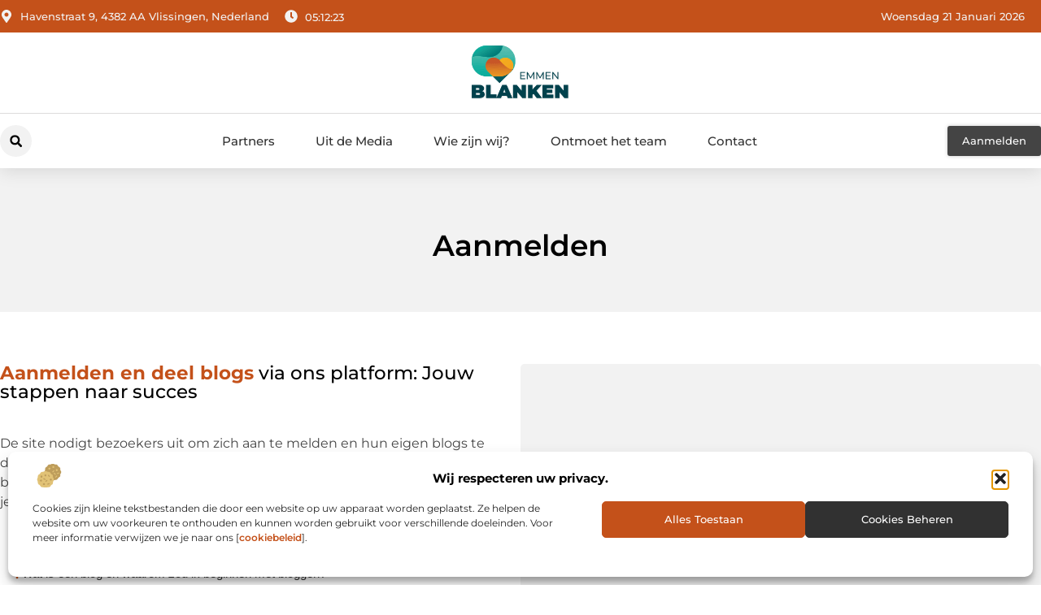

--- FILE ---
content_type: text/html; charset=UTF-8
request_url: https://www.blankenemmen.nl/aanmelden/
body_size: 30284
content:
<!doctype html>
<html lang="nl-NL" prefix="og: https://ogp.me/ns#">
<head>
	<meta charset="UTF-8">
	<meta name="viewport" content="width=device-width, initial-scale=1">
	<link rel="profile" href="https://gmpg.org/xfn/11">
		<style>img:is([sizes="auto" i], [sizes^="auto," i]) { contain-intrinsic-size: 3000px 1500px }</style>
	
<!-- Search Engine Optimization door Rank Math - https://rankmath.com/ -->
<title>Aanmelden &bull; Blankenemmen</title>
<meta name="description" content="De site nodigt bezoekers uit om zich aan te melden en hun eigen blogs te delen. De slogan “Jouw stappen naar succes” geeft aan dat het platform bedoeld is om"/>
<meta name="robots" content="follow, index, max-snippet:-1, max-video-preview:-1, max-image-preview:large"/>
<link rel="canonical" href="https://www.blankenemmen.nl/aanmelden/" />
<meta property="og:locale" content="nl_NL" />
<meta property="og:type" content="article" />
<meta property="og:title" content="Aanmelden &bull; Blankenemmen" />
<meta property="og:description" content="De site nodigt bezoekers uit om zich aan te melden en hun eigen blogs te delen. De slogan “Jouw stappen naar succes” geeft aan dat het platform bedoeld is om" />
<meta property="og:url" content="https://www.blankenemmen.nl/aanmelden/" />
<meta property="og:site_name" content="Blankenemmen" />
<meta property="og:updated_time" content="2025-02-10T07:05:21+00:00" />
<meta property="article:published_time" content="2025-02-04T03:55:43+00:00" />
<meta property="article:modified_time" content="2025-02-10T07:05:21+00:00" />
<meta name="twitter:card" content="summary_large_image" />
<meta name="twitter:title" content="Aanmelden &bull; Blankenemmen" />
<meta name="twitter:description" content="De site nodigt bezoekers uit om zich aan te melden en hun eigen blogs te delen. De slogan “Jouw stappen naar succes” geeft aan dat het platform bedoeld is om" />
<script type="application/ld+json" class="rank-math-schema">{"@context":"https://schema.org","@graph":[{"@type":"Organization","@id":"https://www.blankenemmen.nl/#organization","name":"blankenemmen","url":"https://www.blankenemmen.nl","logo":{"@type":"ImageObject","@id":"https://www.blankenemmen.nl/#logo","url":"https://www.blankenemmen.nl/wp-content/uploads/2025/01/Blankenemmen.nl-290x140px.png","contentUrl":"https://www.blankenemmen.nl/wp-content/uploads/2025/01/Blankenemmen.nl-290x140px.png","caption":"Blankenemmen","inLanguage":"nl-NL","width":"290","height":"140"}},{"@type":"WebSite","@id":"https://www.blankenemmen.nl/#website","url":"https://www.blankenemmen.nl","name":"Blankenemmen","alternateName":"blankenemmen.nl","publisher":{"@id":"https://www.blankenemmen.nl/#organization"},"inLanguage":"nl-NL"},{"@type":"BreadcrumbList","@id":"https://www.blankenemmen.nl/aanmelden/#breadcrumb","itemListElement":[{"@type":"ListItem","position":"1","item":{"@id":"https://www.blankenemmen.nl/","name":"Home"}},{"@type":"ListItem","position":"2","item":{"@id":"https://www.blankenemmen.nl/aanmelden/","name":"Aanmelden"}}]},{"@type":"WebPage","@id":"https://www.blankenemmen.nl/aanmelden/#webpage","url":"https://www.blankenemmen.nl/aanmelden/","name":"Aanmelden &bull; Blankenemmen","datePublished":"2025-02-04T03:55:43+00:00","dateModified":"2025-02-10T07:05:21+00:00","isPartOf":{"@id":"https://www.blankenemmen.nl/#website"},"inLanguage":"nl-NL","breadcrumb":{"@id":"https://www.blankenemmen.nl/aanmelden/#breadcrumb"}},{"@type":"Person","@id":"https://www.blankenemmen.nl/aanmelden/#author","name":"BREMIC Digital Services","image":{"@type":"ImageObject","@id":"https://secure.gravatar.com/avatar/dc8d38e323a86f11d42128feda0d2792322d2ec2e20b673fd8f709756af72e04?s=96&amp;d=mm&amp;r=g","url":"https://secure.gravatar.com/avatar/dc8d38e323a86f11d42128feda0d2792322d2ec2e20b673fd8f709756af72e04?s=96&amp;d=mm&amp;r=g","caption":"BREMIC Digital Services","inLanguage":"nl-NL"},"worksFor":{"@id":"https://www.blankenemmen.nl/#organization"}},{"@type":"Article","headline":"Aanmelden &bull; Blankenemmen","datePublished":"2025-02-04T03:55:43+00:00","dateModified":"2025-02-10T07:05:21+00:00","author":{"@id":"https://www.blankenemmen.nl/aanmelden/#author","name":"BREMIC Digital Services"},"publisher":{"@id":"https://www.blankenemmen.nl/#organization"},"description":"De site nodigt bezoekers uit om zich aan te melden en hun eigen blogs te delen. De slogan \u201cJouw stappen naar succes\u201d geeft aan dat het platform bedoeld is om","name":"Aanmelden &bull; Blankenemmen","@id":"https://www.blankenemmen.nl/aanmelden/#richSnippet","isPartOf":{"@id":"https://www.blankenemmen.nl/aanmelden/#webpage"},"inLanguage":"nl-NL","mainEntityOfPage":{"@id":"https://www.blankenemmen.nl/aanmelden/#webpage"}}]}</script>
<!-- /Rank Math WordPress SEO plugin -->

<link rel="alternate" type="application/rss+xml" title="Blankenemmen &raquo; feed" href="https://www.blankenemmen.nl/feed/" />
<link rel="alternate" type="application/rss+xml" title="Blankenemmen &raquo; reacties feed" href="https://www.blankenemmen.nl/comments/feed/" />
<script>
window._wpemojiSettings = {"baseUrl":"https:\/\/s.w.org\/images\/core\/emoji\/16.0.1\/72x72\/","ext":".png","svgUrl":"https:\/\/s.w.org\/images\/core\/emoji\/16.0.1\/svg\/","svgExt":".svg","source":{"concatemoji":"https:\/\/www.blankenemmen.nl\/wp-includes\/js\/wp-emoji-release.min.js?ver=6.8.3"}};
/*! This file is auto-generated */
!function(s,n){var o,i,e;function c(e){try{var t={supportTests:e,timestamp:(new Date).valueOf()};sessionStorage.setItem(o,JSON.stringify(t))}catch(e){}}function p(e,t,n){e.clearRect(0,0,e.canvas.width,e.canvas.height),e.fillText(t,0,0);var t=new Uint32Array(e.getImageData(0,0,e.canvas.width,e.canvas.height).data),a=(e.clearRect(0,0,e.canvas.width,e.canvas.height),e.fillText(n,0,0),new Uint32Array(e.getImageData(0,0,e.canvas.width,e.canvas.height).data));return t.every(function(e,t){return e===a[t]})}function u(e,t){e.clearRect(0,0,e.canvas.width,e.canvas.height),e.fillText(t,0,0);for(var n=e.getImageData(16,16,1,1),a=0;a<n.data.length;a++)if(0!==n.data[a])return!1;return!0}function f(e,t,n,a){switch(t){case"flag":return n(e,"\ud83c\udff3\ufe0f\u200d\u26a7\ufe0f","\ud83c\udff3\ufe0f\u200b\u26a7\ufe0f")?!1:!n(e,"\ud83c\udde8\ud83c\uddf6","\ud83c\udde8\u200b\ud83c\uddf6")&&!n(e,"\ud83c\udff4\udb40\udc67\udb40\udc62\udb40\udc65\udb40\udc6e\udb40\udc67\udb40\udc7f","\ud83c\udff4\u200b\udb40\udc67\u200b\udb40\udc62\u200b\udb40\udc65\u200b\udb40\udc6e\u200b\udb40\udc67\u200b\udb40\udc7f");case"emoji":return!a(e,"\ud83e\udedf")}return!1}function g(e,t,n,a){var r="undefined"!=typeof WorkerGlobalScope&&self instanceof WorkerGlobalScope?new OffscreenCanvas(300,150):s.createElement("canvas"),o=r.getContext("2d",{willReadFrequently:!0}),i=(o.textBaseline="top",o.font="600 32px Arial",{});return e.forEach(function(e){i[e]=t(o,e,n,a)}),i}function t(e){var t=s.createElement("script");t.src=e,t.defer=!0,s.head.appendChild(t)}"undefined"!=typeof Promise&&(o="wpEmojiSettingsSupports",i=["flag","emoji"],n.supports={everything:!0,everythingExceptFlag:!0},e=new Promise(function(e){s.addEventListener("DOMContentLoaded",e,{once:!0})}),new Promise(function(t){var n=function(){try{var e=JSON.parse(sessionStorage.getItem(o));if("object"==typeof e&&"number"==typeof e.timestamp&&(new Date).valueOf()<e.timestamp+604800&&"object"==typeof e.supportTests)return e.supportTests}catch(e){}return null}();if(!n){if("undefined"!=typeof Worker&&"undefined"!=typeof OffscreenCanvas&&"undefined"!=typeof URL&&URL.createObjectURL&&"undefined"!=typeof Blob)try{var e="postMessage("+g.toString()+"("+[JSON.stringify(i),f.toString(),p.toString(),u.toString()].join(",")+"));",a=new Blob([e],{type:"text/javascript"}),r=new Worker(URL.createObjectURL(a),{name:"wpTestEmojiSupports"});return void(r.onmessage=function(e){c(n=e.data),r.terminate(),t(n)})}catch(e){}c(n=g(i,f,p,u))}t(n)}).then(function(e){for(var t in e)n.supports[t]=e[t],n.supports.everything=n.supports.everything&&n.supports[t],"flag"!==t&&(n.supports.everythingExceptFlag=n.supports.everythingExceptFlag&&n.supports[t]);n.supports.everythingExceptFlag=n.supports.everythingExceptFlag&&!n.supports.flag,n.DOMReady=!1,n.readyCallback=function(){n.DOMReady=!0}}).then(function(){return e}).then(function(){var e;n.supports.everything||(n.readyCallback(),(e=n.source||{}).concatemoji?t(e.concatemoji):e.wpemoji&&e.twemoji&&(t(e.twemoji),t(e.wpemoji)))}))}((window,document),window._wpemojiSettings);
</script>
<link rel='stylesheet' id='colorboxstyle-css' href='https://www.blankenemmen.nl/wp-content/plugins/link-library/colorbox/colorbox.css?ver=6.8.3' media='all' />
<style id='wp-emoji-styles-inline-css'>

	img.wp-smiley, img.emoji {
		display: inline !important;
		border: none !important;
		box-shadow: none !important;
		height: 1em !important;
		width: 1em !important;
		margin: 0 0.07em !important;
		vertical-align: -0.1em !important;
		background: none !important;
		padding: 0 !important;
	}
</style>
<style id='global-styles-inline-css'>
:root{--wp--preset--aspect-ratio--square: 1;--wp--preset--aspect-ratio--4-3: 4/3;--wp--preset--aspect-ratio--3-4: 3/4;--wp--preset--aspect-ratio--3-2: 3/2;--wp--preset--aspect-ratio--2-3: 2/3;--wp--preset--aspect-ratio--16-9: 16/9;--wp--preset--aspect-ratio--9-16: 9/16;--wp--preset--color--black: #000000;--wp--preset--color--cyan-bluish-gray: #abb8c3;--wp--preset--color--white: #ffffff;--wp--preset--color--pale-pink: #f78da7;--wp--preset--color--vivid-red: #cf2e2e;--wp--preset--color--luminous-vivid-orange: #ff6900;--wp--preset--color--luminous-vivid-amber: #fcb900;--wp--preset--color--light-green-cyan: #7bdcb5;--wp--preset--color--vivid-green-cyan: #00d084;--wp--preset--color--pale-cyan-blue: #8ed1fc;--wp--preset--color--vivid-cyan-blue: #0693e3;--wp--preset--color--vivid-purple: #9b51e0;--wp--preset--gradient--vivid-cyan-blue-to-vivid-purple: linear-gradient(135deg,rgba(6,147,227,1) 0%,rgb(155,81,224) 100%);--wp--preset--gradient--light-green-cyan-to-vivid-green-cyan: linear-gradient(135deg,rgb(122,220,180) 0%,rgb(0,208,130) 100%);--wp--preset--gradient--luminous-vivid-amber-to-luminous-vivid-orange: linear-gradient(135deg,rgba(252,185,0,1) 0%,rgba(255,105,0,1) 100%);--wp--preset--gradient--luminous-vivid-orange-to-vivid-red: linear-gradient(135deg,rgba(255,105,0,1) 0%,rgb(207,46,46) 100%);--wp--preset--gradient--very-light-gray-to-cyan-bluish-gray: linear-gradient(135deg,rgb(238,238,238) 0%,rgb(169,184,195) 100%);--wp--preset--gradient--cool-to-warm-spectrum: linear-gradient(135deg,rgb(74,234,220) 0%,rgb(151,120,209) 20%,rgb(207,42,186) 40%,rgb(238,44,130) 60%,rgb(251,105,98) 80%,rgb(254,248,76) 100%);--wp--preset--gradient--blush-light-purple: linear-gradient(135deg,rgb(255,206,236) 0%,rgb(152,150,240) 100%);--wp--preset--gradient--blush-bordeaux: linear-gradient(135deg,rgb(254,205,165) 0%,rgb(254,45,45) 50%,rgb(107,0,62) 100%);--wp--preset--gradient--luminous-dusk: linear-gradient(135deg,rgb(255,203,112) 0%,rgb(199,81,192) 50%,rgb(65,88,208) 100%);--wp--preset--gradient--pale-ocean: linear-gradient(135deg,rgb(255,245,203) 0%,rgb(182,227,212) 50%,rgb(51,167,181) 100%);--wp--preset--gradient--electric-grass: linear-gradient(135deg,rgb(202,248,128) 0%,rgb(113,206,126) 100%);--wp--preset--gradient--midnight: linear-gradient(135deg,rgb(2,3,129) 0%,rgb(40,116,252) 100%);--wp--preset--font-size--small: 13px;--wp--preset--font-size--medium: 20px;--wp--preset--font-size--large: 36px;--wp--preset--font-size--x-large: 42px;--wp--preset--spacing--20: 0.44rem;--wp--preset--spacing--30: 0.67rem;--wp--preset--spacing--40: 1rem;--wp--preset--spacing--50: 1.5rem;--wp--preset--spacing--60: 2.25rem;--wp--preset--spacing--70: 3.38rem;--wp--preset--spacing--80: 5.06rem;--wp--preset--shadow--natural: 6px 6px 9px rgba(0, 0, 0, 0.2);--wp--preset--shadow--deep: 12px 12px 50px rgba(0, 0, 0, 0.4);--wp--preset--shadow--sharp: 6px 6px 0px rgba(0, 0, 0, 0.2);--wp--preset--shadow--outlined: 6px 6px 0px -3px rgba(255, 255, 255, 1), 6px 6px rgba(0, 0, 0, 1);--wp--preset--shadow--crisp: 6px 6px 0px rgba(0, 0, 0, 1);}:root { --wp--style--global--content-size: 800px;--wp--style--global--wide-size: 1200px; }:where(body) { margin: 0; }.wp-site-blocks > .alignleft { float: left; margin-right: 2em; }.wp-site-blocks > .alignright { float: right; margin-left: 2em; }.wp-site-blocks > .aligncenter { justify-content: center; margin-left: auto; margin-right: auto; }:where(.wp-site-blocks) > * { margin-block-start: 24px; margin-block-end: 0; }:where(.wp-site-blocks) > :first-child { margin-block-start: 0; }:where(.wp-site-blocks) > :last-child { margin-block-end: 0; }:root { --wp--style--block-gap: 24px; }:root :where(.is-layout-flow) > :first-child{margin-block-start: 0;}:root :where(.is-layout-flow) > :last-child{margin-block-end: 0;}:root :where(.is-layout-flow) > *{margin-block-start: 24px;margin-block-end: 0;}:root :where(.is-layout-constrained) > :first-child{margin-block-start: 0;}:root :where(.is-layout-constrained) > :last-child{margin-block-end: 0;}:root :where(.is-layout-constrained) > *{margin-block-start: 24px;margin-block-end: 0;}:root :where(.is-layout-flex){gap: 24px;}:root :where(.is-layout-grid){gap: 24px;}.is-layout-flow > .alignleft{float: left;margin-inline-start: 0;margin-inline-end: 2em;}.is-layout-flow > .alignright{float: right;margin-inline-start: 2em;margin-inline-end: 0;}.is-layout-flow > .aligncenter{margin-left: auto !important;margin-right: auto !important;}.is-layout-constrained > .alignleft{float: left;margin-inline-start: 0;margin-inline-end: 2em;}.is-layout-constrained > .alignright{float: right;margin-inline-start: 2em;margin-inline-end: 0;}.is-layout-constrained > .aligncenter{margin-left: auto !important;margin-right: auto !important;}.is-layout-constrained > :where(:not(.alignleft):not(.alignright):not(.alignfull)){max-width: var(--wp--style--global--content-size);margin-left: auto !important;margin-right: auto !important;}.is-layout-constrained > .alignwide{max-width: var(--wp--style--global--wide-size);}body .is-layout-flex{display: flex;}.is-layout-flex{flex-wrap: wrap;align-items: center;}.is-layout-flex > :is(*, div){margin: 0;}body .is-layout-grid{display: grid;}.is-layout-grid > :is(*, div){margin: 0;}body{padding-top: 0px;padding-right: 0px;padding-bottom: 0px;padding-left: 0px;}a:where(:not(.wp-element-button)){text-decoration: underline;}:root :where(.wp-element-button, .wp-block-button__link){background-color: #32373c;border-width: 0;color: #fff;font-family: inherit;font-size: inherit;line-height: inherit;padding: calc(0.667em + 2px) calc(1.333em + 2px);text-decoration: none;}.has-black-color{color: var(--wp--preset--color--black) !important;}.has-cyan-bluish-gray-color{color: var(--wp--preset--color--cyan-bluish-gray) !important;}.has-white-color{color: var(--wp--preset--color--white) !important;}.has-pale-pink-color{color: var(--wp--preset--color--pale-pink) !important;}.has-vivid-red-color{color: var(--wp--preset--color--vivid-red) !important;}.has-luminous-vivid-orange-color{color: var(--wp--preset--color--luminous-vivid-orange) !important;}.has-luminous-vivid-amber-color{color: var(--wp--preset--color--luminous-vivid-amber) !important;}.has-light-green-cyan-color{color: var(--wp--preset--color--light-green-cyan) !important;}.has-vivid-green-cyan-color{color: var(--wp--preset--color--vivid-green-cyan) !important;}.has-pale-cyan-blue-color{color: var(--wp--preset--color--pale-cyan-blue) !important;}.has-vivid-cyan-blue-color{color: var(--wp--preset--color--vivid-cyan-blue) !important;}.has-vivid-purple-color{color: var(--wp--preset--color--vivid-purple) !important;}.has-black-background-color{background-color: var(--wp--preset--color--black) !important;}.has-cyan-bluish-gray-background-color{background-color: var(--wp--preset--color--cyan-bluish-gray) !important;}.has-white-background-color{background-color: var(--wp--preset--color--white) !important;}.has-pale-pink-background-color{background-color: var(--wp--preset--color--pale-pink) !important;}.has-vivid-red-background-color{background-color: var(--wp--preset--color--vivid-red) !important;}.has-luminous-vivid-orange-background-color{background-color: var(--wp--preset--color--luminous-vivid-orange) !important;}.has-luminous-vivid-amber-background-color{background-color: var(--wp--preset--color--luminous-vivid-amber) !important;}.has-light-green-cyan-background-color{background-color: var(--wp--preset--color--light-green-cyan) !important;}.has-vivid-green-cyan-background-color{background-color: var(--wp--preset--color--vivid-green-cyan) !important;}.has-pale-cyan-blue-background-color{background-color: var(--wp--preset--color--pale-cyan-blue) !important;}.has-vivid-cyan-blue-background-color{background-color: var(--wp--preset--color--vivid-cyan-blue) !important;}.has-vivid-purple-background-color{background-color: var(--wp--preset--color--vivid-purple) !important;}.has-black-border-color{border-color: var(--wp--preset--color--black) !important;}.has-cyan-bluish-gray-border-color{border-color: var(--wp--preset--color--cyan-bluish-gray) !important;}.has-white-border-color{border-color: var(--wp--preset--color--white) !important;}.has-pale-pink-border-color{border-color: var(--wp--preset--color--pale-pink) !important;}.has-vivid-red-border-color{border-color: var(--wp--preset--color--vivid-red) !important;}.has-luminous-vivid-orange-border-color{border-color: var(--wp--preset--color--luminous-vivid-orange) !important;}.has-luminous-vivid-amber-border-color{border-color: var(--wp--preset--color--luminous-vivid-amber) !important;}.has-light-green-cyan-border-color{border-color: var(--wp--preset--color--light-green-cyan) !important;}.has-vivid-green-cyan-border-color{border-color: var(--wp--preset--color--vivid-green-cyan) !important;}.has-pale-cyan-blue-border-color{border-color: var(--wp--preset--color--pale-cyan-blue) !important;}.has-vivid-cyan-blue-border-color{border-color: var(--wp--preset--color--vivid-cyan-blue) !important;}.has-vivid-purple-border-color{border-color: var(--wp--preset--color--vivid-purple) !important;}.has-vivid-cyan-blue-to-vivid-purple-gradient-background{background: var(--wp--preset--gradient--vivid-cyan-blue-to-vivid-purple) !important;}.has-light-green-cyan-to-vivid-green-cyan-gradient-background{background: var(--wp--preset--gradient--light-green-cyan-to-vivid-green-cyan) !important;}.has-luminous-vivid-amber-to-luminous-vivid-orange-gradient-background{background: var(--wp--preset--gradient--luminous-vivid-amber-to-luminous-vivid-orange) !important;}.has-luminous-vivid-orange-to-vivid-red-gradient-background{background: var(--wp--preset--gradient--luminous-vivid-orange-to-vivid-red) !important;}.has-very-light-gray-to-cyan-bluish-gray-gradient-background{background: var(--wp--preset--gradient--very-light-gray-to-cyan-bluish-gray) !important;}.has-cool-to-warm-spectrum-gradient-background{background: var(--wp--preset--gradient--cool-to-warm-spectrum) !important;}.has-blush-light-purple-gradient-background{background: var(--wp--preset--gradient--blush-light-purple) !important;}.has-blush-bordeaux-gradient-background{background: var(--wp--preset--gradient--blush-bordeaux) !important;}.has-luminous-dusk-gradient-background{background: var(--wp--preset--gradient--luminous-dusk) !important;}.has-pale-ocean-gradient-background{background: var(--wp--preset--gradient--pale-ocean) !important;}.has-electric-grass-gradient-background{background: var(--wp--preset--gradient--electric-grass) !important;}.has-midnight-gradient-background{background: var(--wp--preset--gradient--midnight) !important;}.has-small-font-size{font-size: var(--wp--preset--font-size--small) !important;}.has-medium-font-size{font-size: var(--wp--preset--font-size--medium) !important;}.has-large-font-size{font-size: var(--wp--preset--font-size--large) !important;}.has-x-large-font-size{font-size: var(--wp--preset--font-size--x-large) !important;}
:root :where(.wp-block-pullquote){font-size: 1.5em;line-height: 1.6;}
</style>
<link rel='stylesheet' id='thumbs_rating_styles-css' href='https://www.blankenemmen.nl/wp-content/plugins/link-library/upvote-downvote/css/style.css?ver=1.0.0' media='all' />
<link rel='stylesheet' id='cmplz-general-css' href='https://www.blankenemmen.nl/wp-content/plugins/complianz-gdpr/assets/css/cookieblocker.min.css?ver=1765933859' media='all' />
<link rel='stylesheet' id='hello-elementor-css' href='https://www.blankenemmen.nl/wp-content/themes/hello-elementor/style.min.css?ver=3.4.1' media='all' />
<link rel='stylesheet' id='hello-elementor-theme-style-css' href='https://www.blankenemmen.nl/wp-content/themes/hello-elementor/theme.min.css?ver=3.4.1' media='all' />
<link rel='stylesheet' id='hello-elementor-header-footer-css' href='https://www.blankenemmen.nl/wp-content/themes/hello-elementor/header-footer.min.css?ver=3.4.1' media='all' />
<link rel='stylesheet' id='elementor-frontend-css' href='https://www.blankenemmen.nl/wp-content/plugins/elementor/assets/css/frontend.min.css?ver=3.28.4' media='all' />
<link rel='stylesheet' id='elementor-post-4108-css' href='https://www.blankenemmen.nl/wp-content/uploads/elementor/css/post-4108.css?ver=1768957898' media='all' />
<link rel='stylesheet' id='widget-icon-list-css' href='https://www.blankenemmen.nl/wp-content/plugins/elementor/assets/css/widget-icon-list.min.css?ver=3.28.4' media='all' />
<link rel='stylesheet' id='e-animation-grow-css' href='https://www.blankenemmen.nl/wp-content/plugins/elementor/assets/lib/animations/styles/e-animation-grow.min.css?ver=3.28.4' media='all' />
<link rel='stylesheet' id='widget-image-css' href='https://www.blankenemmen.nl/wp-content/plugins/elementor/assets/css/widget-image.min.css?ver=3.28.4' media='all' />
<link rel='stylesheet' id='widget-search-form-css' href='https://www.blankenemmen.nl/wp-content/plugins/elementor-pro/assets/css/widget-search-form.min.css?ver=3.28.4' media='all' />
<link rel='stylesheet' id='widget-nav-menu-css' href='https://www.blankenemmen.nl/wp-content/plugins/elementor-pro/assets/css/widget-nav-menu.min.css?ver=3.28.4' media='all' />
<link rel='stylesheet' id='e-animation-shrink-css' href='https://www.blankenemmen.nl/wp-content/plugins/elementor/assets/lib/animations/styles/e-animation-shrink.min.css?ver=3.28.4' media='all' />
<link rel='stylesheet' id='e-animation-fadeIn-css' href='https://www.blankenemmen.nl/wp-content/plugins/elementor/assets/lib/animations/styles/fadeIn.min.css?ver=3.28.4' media='all' />
<link rel='stylesheet' id='e-motion-fx-css' href='https://www.blankenemmen.nl/wp-content/plugins/elementor-pro/assets/css/modules/motion-fx.min.css?ver=3.28.4' media='all' />
<link rel='stylesheet' id='e-sticky-css' href='https://www.blankenemmen.nl/wp-content/plugins/elementor-pro/assets/css/modules/sticky.min.css?ver=3.28.4' media='all' />
<link rel='stylesheet' id='swiper-css' href='https://www.blankenemmen.nl/wp-content/plugins/elementor/assets/lib/swiper/v8/css/swiper.min.css?ver=8.4.5' media='all' />
<link rel='stylesheet' id='e-swiper-css' href='https://www.blankenemmen.nl/wp-content/plugins/elementor/assets/css/conditionals/e-swiper.min.css?ver=3.28.4' media='all' />
<link rel='stylesheet' id='widget-heading-css' href='https://www.blankenemmen.nl/wp-content/plugins/elementor/assets/css/widget-heading.min.css?ver=3.28.4' media='all' />
<link rel='stylesheet' id='widget-nested-accordion-css' href='https://www.blankenemmen.nl/wp-content/plugins/elementor/assets/css/widget-nested-accordion.min.css?ver=3.28.4' media='all' />
<link rel='stylesheet' id='widget-loop-common-css' href='https://www.blankenemmen.nl/wp-content/plugins/elementor-pro/assets/css/widget-loop-common.min.css?ver=3.28.4' media='all' />
<link rel='stylesheet' id='widget-loop-grid-css' href='https://www.blankenemmen.nl/wp-content/plugins/elementor-pro/assets/css/widget-loop-grid.min.css?ver=3.28.4' media='all' />
<link rel='stylesheet' id='widget-divider-css' href='https://www.blankenemmen.nl/wp-content/plugins/elementor/assets/css/widget-divider.min.css?ver=3.28.4' media='all' />
<link rel='stylesheet' id='elementor-post-4267-css' href='https://www.blankenemmen.nl/wp-content/uploads/elementor/css/post-4267.css?ver=1768968739' media='all' />
<link rel='stylesheet' id='elementor-post-4394-css' href='https://www.blankenemmen.nl/wp-content/uploads/elementor/css/post-4394.css?ver=1768957898' media='all' />
<link rel='stylesheet' id='elementor-post-4397-css' href='https://www.blankenemmen.nl/wp-content/uploads/elementor/css/post-4397.css?ver=1768957898' media='all' />
<link rel='stylesheet' id='elementor-gf-local-montserrat-css' href='https://www.blankenemmen.nl/wp-content/uploads/elementor/google-fonts/css/montserrat.css?ver=1742220794' media='all' />
<script src="https://www.blankenemmen.nl/wp-includes/js/jquery/jquery.min.js?ver=3.7.1" id="jquery-core-js"></script>
<script src="https://www.blankenemmen.nl/wp-includes/js/jquery/jquery-migrate.min.js?ver=3.4.1" id="jquery-migrate-js"></script>
<script src="https://www.blankenemmen.nl/wp-content/plugins/link-library/colorbox/jquery.colorbox-min.js?ver=1.3.9" id="colorbox-js"></script>
<script id="thumbs_rating_scripts-js-extra">
var thumbs_rating_ajax = {"ajax_url":"https:\/\/www.blankenemmen.nl\/wp-admin\/admin-ajax.php","nonce":"0081d128bd"};
</script>
<script src="https://www.blankenemmen.nl/wp-content/plugins/link-library/upvote-downvote/js/general.js?ver=4.0.1" id="thumbs_rating_scripts-js"></script>
<link rel="https://api.w.org/" href="https://www.blankenemmen.nl/wp-json/" /><link rel="alternate" title="JSON" type="application/json" href="https://www.blankenemmen.nl/wp-json/wp/v2/pages/4267" /><link rel="EditURI" type="application/rsd+xml" title="RSD" href="https://www.blankenemmen.nl/xmlrpc.php?rsd" />
<meta name="generator" content="WordPress 6.8.3" />
<link rel='shortlink' href='https://www.blankenemmen.nl/?p=4267' />
<link rel="alternate" title="oEmbed (JSON)" type="application/json+oembed" href="https://www.blankenemmen.nl/wp-json/oembed/1.0/embed?url=https%3A%2F%2Fwww.blankenemmen.nl%2Faanmelden%2F" />
<link rel="alternate" title="oEmbed (XML)" type="text/xml+oembed" href="https://www.blankenemmen.nl/wp-json/oembed/1.0/embed?url=https%3A%2F%2Fwww.blankenemmen.nl%2Faanmelden%2F&#038;format=xml" />
<script type="text/javascript">//<![CDATA[
  function external_links_in_new_windows_loop() {
    if (!document.links) {
      document.links = document.getElementsByTagName('a');
    }
    var change_link = false;
    var force = '';
    var ignore = '';

    for (var t=0; t<document.links.length; t++) {
      var all_links = document.links[t];
      change_link = false;
      
      if(document.links[t].hasAttribute('onClick') == false) {
        // forced if the address starts with http (or also https), but does not link to the current domain
        if(all_links.href.search(/^http/) != -1 && all_links.href.search('www.blankenemmen.nl') == -1 && all_links.href.search(/^#/) == -1) {
          // console.log('Changed ' + all_links.href);
          change_link = true;
        }
          
        if(force != '' && all_links.href.search(force) != -1) {
          // forced
          // console.log('force ' + all_links.href);
          change_link = true;
        }
        
        if(ignore != '' && all_links.href.search(ignore) != -1) {
          // console.log('ignore ' + all_links.href);
          // ignored
          change_link = false;
        }

        if(change_link == true) {
          // console.log('Changed ' + all_links.href);
          document.links[t].setAttribute('onClick', 'javascript:window.open(\'' + all_links.href.replace(/'/g, '') + '\', \'_blank\', \'noopener\'); return false;');
          document.links[t].removeAttribute('target');
        }
      }
    }
  }
  
  // Load
  function external_links_in_new_windows_load(func)
  {  
    var oldonload = window.onload;
    if (typeof window.onload != 'function'){
      window.onload = func;
    } else {
      window.onload = function(){
        oldonload();
        func();
      }
    }
  }

  external_links_in_new_windows_load(external_links_in_new_windows_loop);
  //]]></script>

			<style>.cmplz-hidden {
					display: none !important;
				}</style><meta name="generator" content="Elementor 3.28.4; features: e_font_icon_svg, additional_custom_breakpoints, e_local_google_fonts, e_element_cache; settings: css_print_method-external, google_font-enabled, font_display-swap">
			<style>
				.e-con.e-parent:nth-of-type(n+4):not(.e-lazyloaded):not(.e-no-lazyload),
				.e-con.e-parent:nth-of-type(n+4):not(.e-lazyloaded):not(.e-no-lazyload) * {
					background-image: none !important;
				}
				@media screen and (max-height: 1024px) {
					.e-con.e-parent:nth-of-type(n+3):not(.e-lazyloaded):not(.e-no-lazyload),
					.e-con.e-parent:nth-of-type(n+3):not(.e-lazyloaded):not(.e-no-lazyload) * {
						background-image: none !important;
					}
				}
				@media screen and (max-height: 640px) {
					.e-con.e-parent:nth-of-type(n+2):not(.e-lazyloaded):not(.e-no-lazyload),
					.e-con.e-parent:nth-of-type(n+2):not(.e-lazyloaded):not(.e-no-lazyload) * {
						background-image: none !important;
					}
				}
			</style>
			<link rel="icon" href="https://www.blankenemmen.nl/wp-content/uploads/2025/01/Blankenemmen.nl-150px.png" sizes="32x32" />
<link rel="icon" href="https://www.blankenemmen.nl/wp-content/uploads/2025/01/Blankenemmen.nl-150px.png" sizes="192x192" />
<link rel="apple-touch-icon" href="https://www.blankenemmen.nl/wp-content/uploads/2025/01/Blankenemmen.nl-150px.png" />
<meta name="msapplication-TileImage" content="https://www.blankenemmen.nl/wp-content/uploads/2025/01/Blankenemmen.nl-150px.png" />
</head>
<body data-rsssl=1 data-cmplz=1 class="wp-singular page-template page-template-elementor_header_footer page page-id-4267 wp-custom-logo wp-embed-responsive wp-theme-hello-elementor hello-elementor-default elementor-default elementor-template-full-width elementor-kit-4108 elementor-page elementor-page-4267">


<a class="skip-link screen-reader-text" href="#content">Ga naar de inhoud</a>

		<header data-elementor-type="header" data-elementor-id="4394" class="elementor elementor-4394 elementor-location-header" data-elementor-post-type="elementor_library">
			<header class="elementor-element elementor-element-55be867b e-con-full top e-flex e-con e-parent" data-id="55be867b" data-element_type="container" data-settings="{&quot;sticky&quot;:&quot;top&quot;,&quot;background_background&quot;:&quot;classic&quot;,&quot;sticky_on&quot;:[&quot;desktop&quot;,&quot;tablet&quot;,&quot;mobile&quot;],&quot;sticky_offset&quot;:0,&quot;sticky_effects_offset&quot;:0,&quot;sticky_anchor_link_offset&quot;:0}">
		<div class="elementor-element elementor-element-25b2968b e-flex e-con-boxed e-con e-child" data-id="25b2968b" data-element_type="container" data-settings="{&quot;background_background&quot;:&quot;classic&quot;}">
					<div class="e-con-inner">
		<div class="elementor-element elementor-element-37529a6f e-con-full e-flex e-con e-child" data-id="37529a6f" data-element_type="container">
				<div class="elementor-element elementor-element-2a0e2b2a elementor-icon-list--layout-inline elementor-align-left elementor-mobile-align-center elementor-hidden-mobile elementor-list-item-link-full_width elementor-widget elementor-widget-icon-list" data-id="2a0e2b2a" data-element_type="widget" data-widget_type="icon-list.default">
				<div class="elementor-widget-container">
							<ul class="elementor-icon-list-items elementor-inline-items">
							<li class="elementor-icon-list-item elementor-inline-item">
											<span class="elementor-icon-list-icon">
							<svg aria-hidden="true" class="e-font-icon-svg e-fas-map-marker-alt" viewBox="0 0 384 512" xmlns="http://www.w3.org/2000/svg"><path d="M172.268 501.67C26.97 291.031 0 269.413 0 192 0 85.961 85.961 0 192 0s192 85.961 192 192c0 77.413-26.97 99.031-172.268 309.67-9.535 13.774-29.93 13.773-39.464 0zM192 272c44.183 0 80-35.817 80-80s-35.817-80-80-80-80 35.817-80 80 35.817 80 80 80z"></path></svg>						</span>
										<span class="elementor-icon-list-text">Havenstraat 9, 4382 AA Vlissingen, Nederland </span>
									</li>
								<li class="elementor-icon-list-item elementor-inline-item">
											<span class="elementor-icon-list-icon">
							<svg aria-hidden="true" class="e-font-icon-svg e-fas-clock" viewBox="0 0 512 512" xmlns="http://www.w3.org/2000/svg"><path d="M256,8C119,8,8,119,8,256S119,504,256,504,504,393,504,256,393,8,256,8Zm92.49,313h0l-20,25a16,16,0,0,1-22.49,2.5h0l-67-49.72a40,40,0,0,1-15-31.23V112a16,16,0,0,1,16-16h32a16,16,0,0,1,16,16V256l58,42.5A16,16,0,0,1,348.49,321Z"></path></svg>						</span>
										<span class="elementor-icon-list-text"></span>
									</li>
						</ul>
						</div>
				</div>
				<div class="elementor-element elementor-element-13c1fa7f elementor-widget__width-auto elementor-widget elementor-widget-html" data-id="13c1fa7f" data-element_type="widget" data-widget_type="html.default">
				<div class="elementor-widget-container">
					<div class="clock">
    <p class="time" id="current-time">Laden...</p>
  </div>

  <script>
    function updateTime() {
      const options = { timeZone: 'Europe/Amsterdam', hour: '2-digit', minute: '2-digit', second: '2-digit' };
      const formatter = new Intl.DateTimeFormat('nl-NL', options);
      const time = formatter.format(new Date());
      document.getElementById('current-time').textContent = time;
    }

    // Update tijd elke seconde
    setInterval(updateTime, 1000);
    updateTime(); // Zorgt ervoor dat de tijd meteen wordt weergegeven bij laden
  </script>				</div>
				</div>
				</div>
				<div class="elementor-element elementor-element-793e6055 elementor-widget__width-auto elementor-widget-mobile__width-auto elementor-widget elementor-widget-html" data-id="793e6055" data-element_type="widget" data-widget_type="html.default">
				<div class="elementor-widget-container">
					<div id="current_date">
        <script>
            const options = {
                weekday: 'long',
                year: 'numeric',
                month: 'long',
                day: 'numeric'
            };
            document.getElementById("current_date").innerHTML = new Date().toLocaleDateString('nl-NL', options);
        </script>
</div>
				</div>
				</div>
					</div>
				</div>
		<div class="elementor-element elementor-element-622765e5 e-flex e-con-boxed e-con e-child" data-id="622765e5" data-element_type="container" data-settings="{&quot;background_background&quot;:&quot;classic&quot;}">
					<div class="e-con-inner">
				<div class="elementor-element elementor-element-47192a32 elementor-widget__width-initial elementor-widget elementor-widget-theme-site-logo elementor-widget-image" data-id="47192a32" data-element_type="widget" data-widget_type="theme-site-logo.default">
				<div class="elementor-widget-container">
											<a href="https://www.blankenemmen.nl">
			<img width="290" height="140" src="https://www.blankenemmen.nl/wp-content/uploads/2025/01/Blankenemmen.nl-290x140px.png" class="elementor-animation-grow attachment-full size-full wp-image-4542" alt="Blankenemmen.nl-290x140px" />				</a>
											</div>
				</div>
					</div>
				</div>
		<div class="elementor-element elementor-element-4e83825e e-flex e-con-boxed e-con e-child" data-id="4e83825e" data-element_type="container" data-settings="{&quot;background_background&quot;:&quot;classic&quot;,&quot;animation&quot;:&quot;none&quot;,&quot;animation_delay&quot;:200}">
					<div class="e-con-inner">
				<div class="elementor-element elementor-element-208fa160 elementor-view-stacked elementor-shape-rounded elementor-hidden-desktop elementor-widget elementor-widget-icon" data-id="208fa160" data-element_type="widget" data-widget_type="icon.default">
				<div class="elementor-widget-container">
							<div class="elementor-icon-wrapper">
			<a class="elementor-icon" href="/aanmelden/">
			<svg aria-hidden="true" class="e-font-icon-svg e-fas-edit" viewBox="0 0 576 512" xmlns="http://www.w3.org/2000/svg"><path d="M402.6 83.2l90.2 90.2c3.8 3.8 3.8 10 0 13.8L274.4 405.6l-92.8 10.3c-12.4 1.4-22.9-9.1-21.5-21.5l10.3-92.8L388.8 83.2c3.8-3.8 10-3.8 13.8 0zm162-22.9l-48.8-48.8c-15.2-15.2-39.9-15.2-55.2 0l-35.4 35.4c-3.8 3.8-3.8 10 0 13.8l90.2 90.2c3.8 3.8 10 3.8 13.8 0l35.4-35.4c15.2-15.3 15.2-40 0-55.2zM384 346.2V448H64V128h229.8c3.2 0 6.2-1.3 8.5-3.5l40-40c7.6-7.6 2.2-20.5-8.5-20.5H48C21.5 64 0 85.5 0 112v352c0 26.5 21.5 48 48 48h352c26.5 0 48-21.5 48-48V306.2c0-10.7-12.9-16-20.5-8.5l-40 40c-2.2 2.3-3.5 5.3-3.5 8.5z"></path></svg>			</a>
		</div>
						</div>
				</div>
				<div class="elementor-element elementor-element-6c4ffd0b elementor-search-form--skin-full_screen elementor-widget__width-auto elementor-widget elementor-widget-search-form" data-id="6c4ffd0b" data-element_type="widget" data-settings="{&quot;skin&quot;:&quot;full_screen&quot;}" data-widget_type="search-form.default">
				<div class="elementor-widget-container">
							<search role="search">
			<form class="elementor-search-form" action="https://www.blankenemmen.nl" method="get">
												<div class="elementor-search-form__toggle" role="button" tabindex="0" aria-label="Zoeken">
					<div class="e-font-icon-svg-container"><svg aria-hidden="true" class="e-font-icon-svg e-fas-search" viewBox="0 0 512 512" xmlns="http://www.w3.org/2000/svg"><path d="M505 442.7L405.3 343c-4.5-4.5-10.6-7-17-7H372c27.6-35.3 44-79.7 44-128C416 93.1 322.9 0 208 0S0 93.1 0 208s93.1 208 208 208c48.3 0 92.7-16.4 128-44v16.3c0 6.4 2.5 12.5 7 17l99.7 99.7c9.4 9.4 24.6 9.4 33.9 0l28.3-28.3c9.4-9.4 9.4-24.6.1-34zM208 336c-70.7 0-128-57.2-128-128 0-70.7 57.2-128 128-128 70.7 0 128 57.2 128 128 0 70.7-57.2 128-128 128z"></path></svg></div>				</div>
								<div class="elementor-search-form__container">
					<label class="elementor-screen-only" for="elementor-search-form-6c4ffd0b">Zoeken</label>

					
					<input id="elementor-search-form-6c4ffd0b" placeholder="" class="elementor-search-form__input" type="search" name="s" value="">
					
					
										<div class="dialog-lightbox-close-button dialog-close-button" role="button" tabindex="0" aria-label="Sluit dit zoekvak.">
						<svg aria-hidden="true" class="e-font-icon-svg e-eicon-close" viewBox="0 0 1000 1000" xmlns="http://www.w3.org/2000/svg"><path d="M742 167L500 408 258 167C246 154 233 150 217 150 196 150 179 158 167 167 154 179 150 196 150 212 150 229 154 242 171 254L408 500 167 742C138 771 138 800 167 829 196 858 225 858 254 829L496 587 738 829C750 842 767 846 783 846 800 846 817 842 829 829 842 817 846 804 846 783 846 767 842 750 829 737L588 500 833 258C863 229 863 200 833 171 804 137 775 137 742 167Z"></path></svg>					</div>
									</div>
			</form>
		</search>
						</div>
				</div>
				<div class="elementor-element elementor-element-2fec1db8 elementor-nav-menu--stretch elementor-nav-menu__text-align-center elementor-nav-menu--dropdown-mobile elementor-widget-tablet__width-initial elementor-widget-mobile__width-initial elementor-nav-menu--toggle elementor-nav-menu--burger elementor-widget elementor-widget-nav-menu" data-id="2fec1db8" data-element_type="widget" data-settings="{&quot;full_width&quot;:&quot;stretch&quot;,&quot;layout&quot;:&quot;horizontal&quot;,&quot;submenu_icon&quot;:{&quot;value&quot;:&quot;&lt;svg class=\&quot;e-font-icon-svg e-fas-caret-down\&quot; viewBox=\&quot;0 0 320 512\&quot; xmlns=\&quot;http:\/\/www.w3.org\/2000\/svg\&quot;&gt;&lt;path d=\&quot;M31.3 192h257.3c17.8 0 26.7 21.5 14.1 34.1L174.1 354.8c-7.8 7.8-20.5 7.8-28.3 0L17.2 226.1C4.6 213.5 13.5 192 31.3 192z\&quot;&gt;&lt;\/path&gt;&lt;\/svg&gt;&quot;,&quot;library&quot;:&quot;fa-solid&quot;},&quot;toggle&quot;:&quot;burger&quot;}" data-widget_type="nav-menu.default">
				<div class="elementor-widget-container">
								<nav aria-label="Menu" class="elementor-nav-menu--main elementor-nav-menu__container elementor-nav-menu--layout-horizontal e--pointer-text e--animation-float">
				<ul id="menu-1-2fec1db8" class="elementor-nav-menu"><li class="menu-item menu-item-type-post_type menu-item-object-page menu-item-4403"><a href="https://www.blankenemmen.nl/partners/" class="elementor-item">Partners</a></li>
<li class="menu-item menu-item-type-custom menu-item-object-custom menu-item-4404"><a href="/category/media/" class="elementor-item">Uit de Media</a></li>
<li class="menu-item menu-item-type-post_type menu-item-object-page menu-item-4401"><a href="https://www.blankenemmen.nl/over-ons/" class="elementor-item">Wie zijn wij?</a></li>
<li class="menu-item menu-item-type-post_type menu-item-object-page menu-item-4400"><a href="https://www.blankenemmen.nl/ons-team/" class="elementor-item">Ontmoet het team</a></li>
<li class="menu-item menu-item-type-post_type menu-item-object-page menu-item-4402"><a href="https://www.blankenemmen.nl/contact/" class="elementor-item">Contact</a></li>
</ul>			</nav>
					<div class="elementor-menu-toggle" role="button" tabindex="0" aria-label="Menu toggle" aria-expanded="false">
			<svg aria-hidden="true" role="presentation" class="elementor-menu-toggle__icon--open e-font-icon-svg e-eicon-menu-bar" viewBox="0 0 1000 1000" xmlns="http://www.w3.org/2000/svg"><path d="M104 333H896C929 333 958 304 958 271S929 208 896 208H104C71 208 42 237 42 271S71 333 104 333ZM104 583H896C929 583 958 554 958 521S929 458 896 458H104C71 458 42 487 42 521S71 583 104 583ZM104 833H896C929 833 958 804 958 771S929 708 896 708H104C71 708 42 737 42 771S71 833 104 833Z"></path></svg><svg aria-hidden="true" role="presentation" class="elementor-menu-toggle__icon--close e-font-icon-svg e-eicon-close" viewBox="0 0 1000 1000" xmlns="http://www.w3.org/2000/svg"><path d="M742 167L500 408 258 167C246 154 233 150 217 150 196 150 179 158 167 167 154 179 150 196 150 212 150 229 154 242 171 254L408 500 167 742C138 771 138 800 167 829 196 858 225 858 254 829L496 587 738 829C750 842 767 846 783 846 800 846 817 842 829 829 842 817 846 804 846 783 846 767 842 750 829 737L588 500 833 258C863 229 863 200 833 171 804 137 775 137 742 167Z"></path></svg>		</div>
					<nav class="elementor-nav-menu--dropdown elementor-nav-menu__container" aria-hidden="true">
				<ul id="menu-2-2fec1db8" class="elementor-nav-menu"><li class="menu-item menu-item-type-post_type menu-item-object-page menu-item-4403"><a href="https://www.blankenemmen.nl/partners/" class="elementor-item" tabindex="-1">Partners</a></li>
<li class="menu-item menu-item-type-custom menu-item-object-custom menu-item-4404"><a href="/category/media/" class="elementor-item" tabindex="-1">Uit de Media</a></li>
<li class="menu-item menu-item-type-post_type menu-item-object-page menu-item-4401"><a href="https://www.blankenemmen.nl/over-ons/" class="elementor-item" tabindex="-1">Wie zijn wij?</a></li>
<li class="menu-item menu-item-type-post_type menu-item-object-page menu-item-4400"><a href="https://www.blankenemmen.nl/ons-team/" class="elementor-item" tabindex="-1">Ontmoet het team</a></li>
<li class="menu-item menu-item-type-post_type menu-item-object-page menu-item-4402"><a href="https://www.blankenemmen.nl/contact/" class="elementor-item" tabindex="-1">Contact</a></li>
</ul>			</nav>
						</div>
				</div>
				<div class="elementor-element elementor-element-7a73526e elementor-align-right elementor-hidden-mobile elementor-widget__width-auto elementor-widget-tablet__width-initial elementor-hidden-tablet elementor-widget elementor-widget-button" data-id="7a73526e" data-element_type="widget" data-widget_type="button.default">
				<div class="elementor-widget-container">
									<div class="elementor-button-wrapper">
					<a class="elementor-button elementor-button-link elementor-size-sm elementor-animation-shrink" href="/aanmelden/">
						<span class="elementor-button-content-wrapper">
						<span class="elementor-button-icon">
							</span>
									<span class="elementor-button-text">Aanmelden</span>
					</span>
					</a>
				</div>
								</div>
				</div>
					</div>
				</div>
				<div class="elementor-element elementor-element-3032d454 elementor-view-stacked elementor-widget__width-auto elementor-fixed elementor-shape-circle elementor-invisible elementor-widget elementor-widget-icon" data-id="3032d454" data-element_type="widget" data-settings="{&quot;_position&quot;:&quot;fixed&quot;,&quot;motion_fx_motion_fx_scrolling&quot;:&quot;yes&quot;,&quot;motion_fx_opacity_effect&quot;:&quot;yes&quot;,&quot;motion_fx_opacity_range&quot;:{&quot;unit&quot;:&quot;%&quot;,&quot;size&quot;:&quot;&quot;,&quot;sizes&quot;:{&quot;start&quot;:0,&quot;end&quot;:45}},&quot;_animation&quot;:&quot;fadeIn&quot;,&quot;_animation_delay&quot;:200,&quot;motion_fx_opacity_direction&quot;:&quot;out-in&quot;,&quot;motion_fx_opacity_level&quot;:{&quot;unit&quot;:&quot;px&quot;,&quot;size&quot;:10,&quot;sizes&quot;:[]},&quot;motion_fx_devices&quot;:[&quot;desktop&quot;,&quot;tablet&quot;,&quot;mobile&quot;]}" data-widget_type="icon.default">
				<div class="elementor-widget-container">
							<div class="elementor-icon-wrapper">
			<a class="elementor-icon" href="#top">
			<svg aria-hidden="true" class="e-font-icon-svg e-fas-arrow-up" viewBox="0 0 448 512" xmlns="http://www.w3.org/2000/svg"><path d="M34.9 289.5l-22.2-22.2c-9.4-9.4-9.4-24.6 0-33.9L207 39c9.4-9.4 24.6-9.4 33.9 0l194.3 194.3c9.4 9.4 9.4 24.6 0 33.9L413 289.4c-9.5 9.5-25 9.3-34.3-.4L264 168.6V456c0 13.3-10.7 24-24 24h-32c-13.3 0-24-10.7-24-24V168.6L69.2 289.1c-9.3 9.8-24.8 10-34.3.4z"></path></svg>			</a>
		</div>
						</div>
				</div>
				</header>
				</header>
				<div data-elementor-type="wp-page" data-elementor-id="4267" class="elementor elementor-4267" data-elementor-post-type="page">
				<section class="elementor-element elementor-element-4ce7be3d e-flex e-con-boxed e-con e-parent" data-id="4ce7be3d" data-element_type="container" data-settings="{&quot;background_background&quot;:&quot;classic&quot;}">
					<div class="e-con-inner">
				<div class="elementor-element elementor-element-55e18d60 elementor-widget elementor-widget-heading" data-id="55e18d60" data-element_type="widget" data-widget_type="heading.default">
				<div class="elementor-widget-container">
					<h1 class="elementor-heading-title elementor-size-default">Aanmelden</h1>				</div>
				</div>
					</div>
				</section>
		<section class="elementor-element elementor-element-28aaf385 e-flex e-con-boxed e-con e-parent" data-id="28aaf385" data-element_type="container">
					<div class="e-con-inner">
		<article class="elementor-element elementor-element-2db1370 e-con-full e-flex e-con e-child" data-id="2db1370" data-element_type="container">
				<div class="elementor-element elementor-element-21c57ba3 elementor-widget elementor-widget-heading" data-id="21c57ba3" data-element_type="widget" data-widget_type="heading.default">
				<div class="elementor-widget-container">
					<h2 class="elementor-heading-title elementor-size-default"><b style="color:#C4511A;">Aanmelden en deel blogs</b> via ons platform: Jouw stappen naar succes</h2>				</div>
				</div>
				<div class="elementor-element elementor-element-3065d949 elementor-widget elementor-widget-text-editor" data-id="3065d949" data-element_type="widget" data-widget_type="text-editor.default">
				<div class="elementor-widget-container">
									<p>De site nodigt bezoekers uit om zich aan te melden en hun eigen blogs te delen. De slogan “Jouw stappen naar succes” geeft aan dat het platform bedoeld is om je te helpen met persoonlijke groei en succes via het delen van je verhalen en inzichten.</p><p> </p>								</div>
				</div>
				<div class="elementor-element elementor-element-3452fc42 elementor-widget elementor-widget-n-accordion" data-id="3452fc42" data-element_type="widget" data-settings="{&quot;default_state&quot;:&quot;all_collapsed&quot;,&quot;max_items_expended&quot;:&quot;one&quot;,&quot;n_accordion_animation_duration&quot;:{&quot;unit&quot;:&quot;ms&quot;,&quot;size&quot;:400,&quot;sizes&quot;:[]}}" data-widget_type="nested-accordion.default">
				<div class="elementor-widget-container">
							<div class="e-n-accordion" aria-label="Accordion. Open links with Enter or Space, close with Escape, and navigate with Arrow Keys">
						<details id="e-n-accordion-item-8770" class="e-n-accordion-item" >
				<summary class="e-n-accordion-item-title" data-accordion-index="1" tabindex="0" aria-expanded="false" aria-controls="e-n-accordion-item-8770" >
					<span class='e-n-accordion-item-title-header'><h3 class="e-n-accordion-item-title-text"> Wat is een blog en waarom zou ik beginnen met bloggen? </h3></span>
							<span class='e-n-accordion-item-title-icon'>
			<span class='e-opened' ><svg aria-hidden="true" class="e-font-icon-svg e-fas-minus" viewBox="0 0 448 512" xmlns="http://www.w3.org/2000/svg"><path d="M416 208H32c-17.67 0-32 14.33-32 32v32c0 17.67 14.33 32 32 32h384c17.67 0 32-14.33 32-32v-32c0-17.67-14.33-32-32-32z"></path></svg></span>
			<span class='e-closed'><svg aria-hidden="true" class="e-font-icon-svg e-fas-plus" viewBox="0 0 448 512" xmlns="http://www.w3.org/2000/svg"><path d="M416 208H272V64c0-17.67-14.33-32-32-32h-32c-17.67 0-32 14.33-32 32v144H32c-17.67 0-32 14.33-32 32v32c0 17.67 14.33 32 32 32h144v144c0 17.67 14.33 32 32 32h32c17.67 0 32-14.33 32-32V304h144c17.67 0 32-14.33 32-32v-32c0-17.67-14.33-32-32-32z"></path></svg></span>
		</span>

						</summary>
				<div role="region" aria-labelledby="e-n-accordion-item-8770" class="elementor-element elementor-element-29480221 e-con-full e-flex e-con e-child" data-id="29480221" data-element_type="container">
				<div class="elementor-element elementor-element-5f1e6269 elementor-widget elementor-widget-text-editor" data-id="5f1e6269" data-element_type="widget" data-widget_type="text-editor.default">
				<div class="elementor-widget-container">
									<p>Een blog is een online platform waarop je regelmatig artikelen (blogposts) publiceert waarin je je kennis, ervaringen en ideeën deelt. Door te bloggen kun je jezelf als expert profileren, een trouwe community opbouwen en uiteindelijk zelfs inkomsten genereren via bijvoorbeeld advertenties, affiliate marketing of eigen producten.</p>								</div>
				</div>
				</div>
					</details>
						<details id="e-n-accordion-item-8771" class="e-n-accordion-item" >
				<summary class="e-n-accordion-item-title" data-accordion-index="2" tabindex="-1" aria-expanded="false" aria-controls="e-n-accordion-item-8771" >
					<span class='e-n-accordion-item-title-header'><h3 class="e-n-accordion-item-title-text"> Hoe vaak moet ik bloggen om succes te behalen? </h3></span>
							<span class='e-n-accordion-item-title-icon'>
			<span class='e-opened' ><svg aria-hidden="true" class="e-font-icon-svg e-fas-minus" viewBox="0 0 448 512" xmlns="http://www.w3.org/2000/svg"><path d="M416 208H32c-17.67 0-32 14.33-32 32v32c0 17.67 14.33 32 32 32h384c17.67 0 32-14.33 32-32v-32c0-17.67-14.33-32-32-32z"></path></svg></span>
			<span class='e-closed'><svg aria-hidden="true" class="e-font-icon-svg e-fas-plus" viewBox="0 0 448 512" xmlns="http://www.w3.org/2000/svg"><path d="M416 208H272V64c0-17.67-14.33-32-32-32h-32c-17.67 0-32 14.33-32 32v144H32c-17.67 0-32 14.33-32 32v32c0 17.67 14.33 32 32 32h144v144c0 17.67 14.33 32 32 32h32c17.67 0 32-14.33 32-32V304h144c17.67 0 32-14.33 32-32v-32c0-17.67-14.33-32-32-32z"></path></svg></span>
		</span>

						</summary>
				<div role="region" aria-labelledby="e-n-accordion-item-8771" class="elementor-element elementor-element-3b2b3f0a e-con-full e-flex e-con e-child" data-id="3b2b3f0a" data-element_type="container">
				<div class="elementor-element elementor-element-3ccaf555 elementor-widget elementor-widget-text-editor" data-id="3ccaf555" data-element_type="widget" data-widget_type="text-editor.default">
				<div class="elementor-widget-container">
									<p>De ideale frequentie hangt af van je doelen en beschikbare tijd. Voor veel beginnende bloggers is het een goed uitgangspunt om één tot twee keer per week te posten. Consistentie zorgt ervoor dat je regelmatig nieuwe content aanbiedt, wat niet alleen je lezers blij maakt, maar ook positief werkt voor je SEO-ranking.</p>								</div>
				</div>
				</div>
					</details>
						<details id="e-n-accordion-item-8772" class="e-n-accordion-item" >
				<summary class="e-n-accordion-item-title" data-accordion-index="3" tabindex="-1" aria-expanded="false" aria-controls="e-n-accordion-item-8772" >
					<span class='e-n-accordion-item-title-header'><h3 class="e-n-accordion-item-title-text"> Hoe optimaliseer ik mijn blog voor zoekmachines (SEO)? </h3></span>
							<span class='e-n-accordion-item-title-icon'>
			<span class='e-opened' ><svg aria-hidden="true" class="e-font-icon-svg e-fas-minus" viewBox="0 0 448 512" xmlns="http://www.w3.org/2000/svg"><path d="M416 208H32c-17.67 0-32 14.33-32 32v32c0 17.67 14.33 32 32 32h384c17.67 0 32-14.33 32-32v-32c0-17.67-14.33-32-32-32z"></path></svg></span>
			<span class='e-closed'><svg aria-hidden="true" class="e-font-icon-svg e-fas-plus" viewBox="0 0 448 512" xmlns="http://www.w3.org/2000/svg"><path d="M416 208H272V64c0-17.67-14.33-32-32-32h-32c-17.67 0-32 14.33-32 32v144H32c-17.67 0-32 14.33-32 32v32c0 17.67 14.33 32 32 32h144v144c0 17.67 14.33 32 32 32h32c17.67 0 32-14.33 32-32V304h144c17.67 0 32-14.33 32-32v-32c0-17.67-14.33-32-32-32z"></path></svg></span>
		</span>

						</summary>
				<div role="region" aria-labelledby="e-n-accordion-item-8772" class="elementor-element elementor-element-61fc46a4 e-con-full e-flex e-con e-child" data-id="61fc46a4" data-element_type="container">
				<div class="elementor-element elementor-element-1fdf76ad elementor-widget elementor-widget-text-editor" data-id="1fdf76ad" data-element_type="widget" data-widget_type="text-editor.default">
				<div class="elementor-widget-container">
									<p>Een SEO-vriendelijke blog begint met een heldere structuur en strategisch gebruik van zoekwoorden. Zorg ervoor dat het belangrijkste zoekwoord voorkomt in de titel, de inleiding en enkele tussenkopjes. Verder zijn interne links, meta-tags en alt-teksten voor afbeeldingen essentieel om zoekmachines te helpen jouw content goed te begrijpen en hoger te laten ranken.</p>								</div>
				</div>
				</div>
					</details>
						<details id="e-n-accordion-item-8773" class="e-n-accordion-item" >
				<summary class="e-n-accordion-item-title" data-accordion-index="4" tabindex="-1" aria-expanded="false" aria-controls="e-n-accordion-item-8773" >
					<span class='e-n-accordion-item-title-header'><h3 class="e-n-accordion-item-title-text"> Wat is de ideale lengte voor een blogpost? </h3></span>
							<span class='e-n-accordion-item-title-icon'>
			<span class='e-opened' ><svg aria-hidden="true" class="e-font-icon-svg e-fas-minus" viewBox="0 0 448 512" xmlns="http://www.w3.org/2000/svg"><path d="M416 208H32c-17.67 0-32 14.33-32 32v32c0 17.67 14.33 32 32 32h384c17.67 0 32-14.33 32-32v-32c0-17.67-14.33-32-32-32z"></path></svg></span>
			<span class='e-closed'><svg aria-hidden="true" class="e-font-icon-svg e-fas-plus" viewBox="0 0 448 512" xmlns="http://www.w3.org/2000/svg"><path d="M416 208H272V64c0-17.67-14.33-32-32-32h-32c-17.67 0-32 14.33-32 32v144H32c-17.67 0-32 14.33-32 32v32c0 17.67 14.33 32 32 32h144v144c0 17.67 14.33 32 32 32h32c17.67 0 32-14.33 32-32V304h144c17.67 0 32-14.33 32-32v-32c0-17.67-14.33-32-32-32z"></path></svg></span>
		</span>

						</summary>
				<div role="region" aria-labelledby="e-n-accordion-item-8773" class="elementor-element elementor-element-44005896 e-flex e-con-boxed e-con e-child" data-id="44005896" data-element_type="container">
					<div class="e-con-inner">
				<div class="elementor-element elementor-element-5b9e2a63 elementor-widget elementor-widget-text-editor" data-id="5b9e2a63" data-element_type="widget" data-widget_type="text-editor.default">
				<div class="elementor-widget-container">
									<p>Er is geen vaste regel, maar onderzoek wijst er vaak op dat blogposts van 1500 tot 2000 woorden beter presteren omdat ze uitgebreid op een onderwerp ingaan. Het belangrijkste is echter dat je content waardevol en relevant is voor je doelgroep, ongeacht de exacte lengte.</p>								</div>
				</div>
					</div>
				</div>
					</details>
						<details id="e-n-accordion-item-8774" class="e-n-accordion-item" >
				<summary class="e-n-accordion-item-title" data-accordion-index="5" tabindex="-1" aria-expanded="false" aria-controls="e-n-accordion-item-8774" >
					<span class='e-n-accordion-item-title-header'><h3 class="e-n-accordion-item-title-text"> Hoe kan ik mijn blog promoten zonder veel geld uit te geven? </h3></span>
							<span class='e-n-accordion-item-title-icon'>
			<span class='e-opened' ><svg aria-hidden="true" class="e-font-icon-svg e-fas-minus" viewBox="0 0 448 512" xmlns="http://www.w3.org/2000/svg"><path d="M416 208H32c-17.67 0-32 14.33-32 32v32c0 17.67 14.33 32 32 32h384c17.67 0 32-14.33 32-32v-32c0-17.67-14.33-32-32-32z"></path></svg></span>
			<span class='e-closed'><svg aria-hidden="true" class="e-font-icon-svg e-fas-plus" viewBox="0 0 448 512" xmlns="http://www.w3.org/2000/svg"><path d="M416 208H272V64c0-17.67-14.33-32-32-32h-32c-17.67 0-32 14.33-32 32v144H32c-17.67 0-32 14.33-32 32v32c0 17.67 14.33 32 32 32h144v144c0 17.67 14.33 32 32 32h32c17.67 0 32-14.33 32-32V304h144c17.67 0 32-14.33 32-32v-32c0-17.67-14.33-32-32-32z"></path></svg></span>
		</span>

						</summary>
				<div role="region" aria-labelledby="e-n-accordion-item-8774" class="elementor-element elementor-element-c1c4f7e e-flex e-con-boxed e-con e-child" data-id="c1c4f7e" data-element_type="container">
					<div class="e-con-inner">
				<div class="elementor-element elementor-element-a2da99b elementor-widget elementor-widget-text-editor" data-id="a2da99b" data-element_type="widget" data-widget_type="text-editor.default">
				<div class="elementor-widget-container">
									<p>Er bestaan tal van gratis promotiemiddelen. Deel je blogposts actief via sociale media en bouw een e-maillijst op om je nieuwe content met je volgers te delen. Daarnaast kunnen het schrijven van gastblogs, deelnemen aan relevante online communities en het achterlaten van reacties op andere blogs je zichtbaarheid en lezersaantallen aanzienlijk vergroten.</p>								</div>
				</div>
					</div>
				</div>
					</details>
					</div>
						</div>
				</div>
				<div class="elementor-element elementor-element-7ff80cc3 elementor-widget elementor-widget-heading" data-id="7ff80cc3" data-element_type="widget" data-widget_type="heading.default">
				<div class="elementor-widget-container">
					<h2 class="elementor-heading-title elementor-size-default">De kracht van bloggen: Aan de slag met ons platform</h2>				</div>
				</div>
				<div class="elementor-element elementor-element-2ce63626 elementor-widget elementor-widget-text-editor" data-id="2ce63626" data-element_type="widget" data-widget_type="text-editor.default">
				<div class="elementor-widget-container">
									<p>De kracht van bloggen: Aan de slag met ons platform” wordt waarschijnlijk uitgelegd hoe bloggen kan bijdragen aan je succes. Dit onderdeel motiveert je om meteen aan de slag te gaan en gebruik te maken van de mogelijkheden die het platform biedt.</p><p> </p>								</div>
				</div>
				</article>
		<div class="elementor-element elementor-element-426cb611 e-con-full e-flex e-con e-child" data-id="426cb611" data-element_type="container">
		<div class="elementor-element elementor-element-20c5a1c e-con-full e-flex e-con e-child" data-id="20c5a1c" data-element_type="container" data-settings="{&quot;background_background&quot;:&quot;classic&quot;}">
				<div class="elementor-element elementor-element-744c1e4 elementor-widget elementor-widget-heading" data-id="744c1e4" data-element_type="widget" data-widget_type="heading.default">
				<div class="elementor-widget-container">
					<h2 class="elementor-heading-title elementor-size-default">Registreer je nu en word onderdeel van ons platform!</h2>				</div>
				</div>
				<div class="elementor-element elementor-element-7613423 elementor-align-center elementor-widget elementor-widget-button" data-id="7613423" data-element_type="widget" data-widget_type="button.default">
				<div class="elementor-widget-container">
									<div class="elementor-button-wrapper">
					<a class="elementor-button elementor-button-link elementor-size-sm elementor-animation-grow" href="https://my.blogdrip.com/login/external?language=nl" target="_blank" rel="noopener">
						<span class="elementor-button-content-wrapper">
									<span class="elementor-button-text">Registreer Nu</span>
					</span>
					</a>
				</div>
								</div>
				</div>
				<div class="elementor-element elementor-element-e30c191 elementor-widget elementor-widget-text-editor" data-id="e30c191" data-element_type="widget" data-widget_type="text-editor.default">
				<div class="elementor-widget-container">
									<p>Sluit je aan bij ons groeiende netwerk en bereik meer mensen.</p>								</div>
				</div>
				</div>
				</div>
					</div>
				</section>
		<section class="elementor-element elementor-element-41bd1899 e-flex e-con-boxed e-con e-parent" data-id="41bd1899" data-element_type="container" data-settings="{&quot;background_background&quot;:&quot;classic&quot;}">
					<div class="e-con-inner">
				<div class="elementor-element elementor-element-419c384e elementor-widget elementor-widget-heading" data-id="419c384e" data-element_type="widget" data-widget_type="heading.default">
				<div class="elementor-widget-container">
					<h2 class="elementor-heading-title elementor-size-default"><b>Onze artikelen</b> die u niet mag missen</h2>				</div>
				</div>
				<div class="elementor-element elementor-element-2ca29672 elementor-widget__width-initial elementor-widget elementor-widget-text-editor" data-id="2ca29672" data-element_type="widget" data-widget_type="text-editor.default">
				<div class="elementor-widget-container">
									<p>Ontdek onze selectie van must-read artikelen die u niet mag missen. Van interessante nieuwsitems tot inspirerende verhalen, wij hebben het allemaal voor u verzameld</p>								</div>
				</div>
				<div class="elementor-element elementor-element-2499db3d elementor-grid-4 elementor-grid-tablet-2 elementor-grid-mobile-1 elementor-widget elementor-widget-loop-grid" data-id="2499db3d" data-element_type="widget" data-settings="{&quot;template_id&quot;:&quot;4276&quot;,&quot;columns&quot;:4,&quot;row_gap&quot;:{&quot;unit&quot;:&quot;px&quot;,&quot;size&quot;:0,&quot;sizes&quot;:[]},&quot;_skin&quot;:&quot;post&quot;,&quot;columns_tablet&quot;:&quot;2&quot;,&quot;columns_mobile&quot;:&quot;1&quot;,&quot;edit_handle_selector&quot;:&quot;[data-elementor-type=\&quot;loop-item\&quot;]&quot;,&quot;row_gap_tablet&quot;:{&quot;unit&quot;:&quot;px&quot;,&quot;size&quot;:&quot;&quot;,&quot;sizes&quot;:[]},&quot;row_gap_mobile&quot;:{&quot;unit&quot;:&quot;px&quot;,&quot;size&quot;:&quot;&quot;,&quot;sizes&quot;:[]}}" data-widget_type="loop-grid.post">
				<div class="elementor-widget-container">
							<div class="elementor-loop-container elementor-grid">
		<style id="loop-dynamic-4276">.e-loop-item-7258 .elementor-element.elementor-element-77b45751:not(.elementor-motion-effects-element-type-background), .e-loop-item-7258 .elementor-element.elementor-element-77b45751 > .elementor-motion-effects-container > .elementor-motion-effects-layer{background-image:url("https://www.blankenemmen.nl/wp-content/uploads/2026/01/g7e4deaf83dfc2837a8ff0510d4e56c46bc1930b32b141426872c022bdbb9060d080dce7e1365d139354208d5164d46e1e09884f492b58eef9a08e024276eb676_1280.jpg");}</style><style id="loop-4276">.elementor-4276 .elementor-element.elementor-element-17fbbfa5{--display:flex;--flex-direction:column;--container-widget-width:100%;--container-widget-height:initial;--container-widget-flex-grow:0;--container-widget-align-self:initial;--flex-wrap-mobile:wrap;--border-radius:10px 10px 10px 10px;box-shadow:0px 48px 100px 0px rgba(17.000000000000014, 12.000000000000002, 46, 0.15);--margin-top:0px;--margin-bottom:0px;--margin-left:0px;--margin-right:0px;--padding-top:15px;--padding-bottom:15px;--padding-left:15px;--padding-right:15px;}.elementor-4276 .elementor-element.elementor-element-17fbbfa5:not(.elementor-motion-effects-element-type-background), .elementor-4276 .elementor-element.elementor-element-17fbbfa5 > .elementor-motion-effects-container > .elementor-motion-effects-layer{background-color:#FFFFFF;}.elementor-4276 .elementor-element.elementor-element-77b45751{--display:flex;--min-height:180px;--justify-content:flex-start;--border-radius:10px 10px 10px 10px;--margin-top:0px;--margin-bottom:5px;--margin-left:0px;--margin-right:0px;--padding-top:15px;--padding-bottom:15px;--padding-left:15px;--padding-right:15px;}.elementor-4276 .elementor-element.elementor-element-77b45751:not(.elementor-motion-effects-element-type-background), .elementor-4276 .elementor-element.elementor-element-77b45751 > .elementor-motion-effects-container > .elementor-motion-effects-layer{background-position:center center;background-size:cover;}.elementor-widget-post-info .elementor-icon-list-item:not(:last-child):after{border-color:var( --e-global-color-text );}.elementor-widget-post-info .elementor-icon-list-icon i{color:var( --e-global-color-primary );}.elementor-widget-post-info .elementor-icon-list-icon svg{fill:var( --e-global-color-primary );}.elementor-widget-post-info .elementor-icon-list-text, .elementor-widget-post-info .elementor-icon-list-text a{color:var( --e-global-color-secondary );}.elementor-widget-post-info .elementor-icon-list-item{font-family:var( --e-global-typography-text-font-family ), Sans-serif;font-size:var( --e-global-typography-text-font-size );font-weight:var( --e-global-typography-text-font-weight );}.elementor-4276 .elementor-element.elementor-element-51b2cc39 > .elementor-widget-container{background-color:var( --e-global-color-primary );margin:0px 0px 0px 0px;padding:1px 10px 1px 10px;border-radius:50px 50px 50px 50px;}.elementor-4276 .elementor-element.elementor-element-51b2cc39:hover .elementor-widget-container{background-color:var( --e-global-color-accent );}.elementor-4276 .elementor-element.elementor-element-51b2cc39.elementor-element{--align-self:flex-end;}.elementor-4276 .elementor-element.elementor-element-51b2cc39 .elementor-icon-list-items:not(.elementor-inline-items) .elementor-icon-list-item:not(:last-child){padding-bottom:calc(0px/2);}.elementor-4276 .elementor-element.elementor-element-51b2cc39 .elementor-icon-list-items:not(.elementor-inline-items) .elementor-icon-list-item:not(:first-child){margin-top:calc(0px/2);}.elementor-4276 .elementor-element.elementor-element-51b2cc39 .elementor-icon-list-items.elementor-inline-items .elementor-icon-list-item{margin-right:calc(0px/2);margin-left:calc(0px/2);}.elementor-4276 .elementor-element.elementor-element-51b2cc39 .elementor-icon-list-items.elementor-inline-items{margin-right:calc(-0px/2);margin-left:calc(-0px/2);}body.rtl .elementor-4276 .elementor-element.elementor-element-51b2cc39 .elementor-icon-list-items.elementor-inline-items .elementor-icon-list-item:after{left:calc(-0px/2);}body:not(.rtl) .elementor-4276 .elementor-element.elementor-element-51b2cc39 .elementor-icon-list-items.elementor-inline-items .elementor-icon-list-item:after{right:calc(-0px/2);}.elementor-4276 .elementor-element.elementor-element-51b2cc39 .elementor-icon-list-icon i{color:var( --e-global-color-text );font-size:0px;}.elementor-4276 .elementor-element.elementor-element-51b2cc39 .elementor-icon-list-icon svg{fill:var( --e-global-color-text );--e-icon-list-icon-size:0px;}.elementor-4276 .elementor-element.elementor-element-51b2cc39 .elementor-icon-list-icon{width:0px;}body:not(.rtl) .elementor-4276 .elementor-element.elementor-element-51b2cc39 .elementor-icon-list-text{padding-left:0px;}body.rtl .elementor-4276 .elementor-element.elementor-element-51b2cc39 .elementor-icon-list-text{padding-right:0px;}.elementor-4276 .elementor-element.elementor-element-51b2cc39 .elementor-icon-list-text, .elementor-4276 .elementor-element.elementor-element-51b2cc39 .elementor-icon-list-text a{color:#FFFFFF;}.elementor-4276 .elementor-element.elementor-element-51b2cc39 .elementor-icon-list-item{font-family:"Montserrat", Sans-serif;font-size:10px;font-weight:600;text-transform:uppercase;letter-spacing:0.5px;}.elementor-widget-theme-post-title .elementor-heading-title{font-family:var( --e-global-typography-primary-font-family ), Sans-serif;font-size:var( --e-global-typography-primary-font-size );font-weight:var( --e-global-typography-primary-font-weight );color:var( --e-global-color-primary );}.elementor-4276 .elementor-element.elementor-element-510a25b6 > .elementor-widget-container{margin:0px 0px 0px 0px;padding:0px 10px 0px 0px;border-style:dotted;border-width:0px 3px 0px 0px;border-color:var( --e-global-color-accent );}.elementor-4276 .elementor-element.elementor-element-510a25b6:hover .elementor-widget-container{border-style:dotted;border-width:0px 3px 0px 0px;border-color:var( --e-global-color-secondary );}.elementor-4276 .elementor-element.elementor-element-510a25b6{text-align:left;}.elementor-4276 .elementor-element.elementor-element-510a25b6 .elementor-heading-title{font-family:"Montserrat", Sans-serif;font-size:16px;font-weight:600;color:var( --e-global-color-primary );}.elementor-4276 .elementor-element.elementor-element-510a25b6 .elementor-heading-title a:hover, .elementor-4276 .elementor-element.elementor-element-510a25b6 .elementor-heading-title a:focus{color:var( --e-global-color-primary );}.elementor-widget-theme-post-excerpt .elementor-widget-container{color:var( --e-global-color-text );font-family:var( --e-global-typography-text-font-family ), Sans-serif;font-size:var( --e-global-typography-text-font-size );font-weight:var( --e-global-typography-text-font-weight );}.elementor-4276 .elementor-element.elementor-element-3a973fc5 > .elementor-widget-container{margin:0px 0px 0px 0px;padding:0px 0px 0px 0px;}.elementor-4276 .elementor-element.elementor-element-3a973fc5 .elementor-widget-container{text-align:left;font-family:var( --e-global-typography-3d8e4b9-font-family ), Sans-serif;font-size:var( --e-global-typography-3d8e4b9-font-size );font-weight:var( --e-global-typography-3d8e4b9-font-weight );}.elementor-4276 .elementor-element.elementor-element-1376e06d > .elementor-widget-container{margin:0px 0px 0px 0px;padding:0px 0px 0px 0px;}.elementor-4276 .elementor-element.elementor-element-1376e06d .elementor-icon-list-items:not(.elementor-inline-items) .elementor-icon-list-item:not(:last-child){padding-bottom:calc(12px/2);}.elementor-4276 .elementor-element.elementor-element-1376e06d .elementor-icon-list-items:not(.elementor-inline-items) .elementor-icon-list-item:not(:first-child){margin-top:calc(12px/2);}.elementor-4276 .elementor-element.elementor-element-1376e06d .elementor-icon-list-items.elementor-inline-items .elementor-icon-list-item{margin-right:calc(12px/2);margin-left:calc(12px/2);}.elementor-4276 .elementor-element.elementor-element-1376e06d .elementor-icon-list-items.elementor-inline-items{margin-right:calc(-12px/2);margin-left:calc(-12px/2);}body.rtl .elementor-4276 .elementor-element.elementor-element-1376e06d .elementor-icon-list-items.elementor-inline-items .elementor-icon-list-item:after{left:calc(-12px/2);}body:not(.rtl) .elementor-4276 .elementor-element.elementor-element-1376e06d .elementor-icon-list-items.elementor-inline-items .elementor-icon-list-item:after{right:calc(-12px/2);}.elementor-4276 .elementor-element.elementor-element-1376e06d .elementor-icon-list-icon i{color:var( --e-global-color-accent );font-size:12px;}.elementor-4276 .elementor-element.elementor-element-1376e06d .elementor-icon-list-icon svg{fill:var( --e-global-color-accent );--e-icon-list-icon-size:12px;}.elementor-4276 .elementor-element.elementor-element-1376e06d .elementor-icon-list-icon{width:12px;}body:not(.rtl) .elementor-4276 .elementor-element.elementor-element-1376e06d .elementor-icon-list-text{padding-left:8px;}body.rtl .elementor-4276 .elementor-element.elementor-element-1376e06d .elementor-icon-list-text{padding-right:8px;}.elementor-4276 .elementor-element.elementor-element-1376e06d .elementor-icon-list-text, .elementor-4276 .elementor-element.elementor-element-1376e06d .elementor-icon-list-text a{color:var( --e-global-color-text );}.elementor-4276 .elementor-element.elementor-element-1376e06d .elementor-icon-list-item{font-family:"Montserrat", Sans-serif;font-size:13px;font-weight:500;text-transform:capitalize;}@media(max-width:1024px){.elementor-4276 .elementor-element.elementor-element-77b45751{--min-height:160px;}.elementor-widget-post-info .elementor-icon-list-item{font-size:var( --e-global-typography-text-font-size );}.elementor-4276 .elementor-element.elementor-element-51b2cc39 .elementor-icon-list-item{font-size:10px;}.elementor-widget-theme-post-title .elementor-heading-title{font-size:var( --e-global-typography-primary-font-size );}.elementor-4276 .elementor-element.elementor-element-510a25b6 .elementor-heading-title{font-size:15px;}.elementor-widget-theme-post-excerpt .elementor-widget-container{font-size:var( --e-global-typography-text-font-size );}.elementor-4276 .elementor-element.elementor-element-3a973fc5 .elementor-widget-container{font-size:var( --e-global-typography-3d8e4b9-font-size );}.elementor-4276 .elementor-element.elementor-element-1376e06d .elementor-icon-list-item{font-size:12px;}}@media(max-width:767px){.elementor-4276 .elementor-element.elementor-element-77b45751{--min-height:150px;}.elementor-widget-post-info .elementor-icon-list-item{font-size:var( --e-global-typography-text-font-size );}.elementor-4276 .elementor-element.elementor-element-51b2cc39 .elementor-icon-list-item{font-size:10px;}.elementor-widget-theme-post-title .elementor-heading-title{font-size:var( --e-global-typography-primary-font-size );}.elementor-4276 .elementor-element.elementor-element-510a25b6 .elementor-heading-title{font-size:14px;}.elementor-widget-theme-post-excerpt .elementor-widget-container{font-size:var( --e-global-typography-text-font-size );}.elementor-4276 .elementor-element.elementor-element-3a973fc5 .elementor-widget-container{font-size:var( --e-global-typography-3d8e4b9-font-size );}.elementor-4276 .elementor-element.elementor-element-1376e06d .elementor-icon-list-item{font-size:12px;}}</style>		<div data-elementor-type="loop-item" data-elementor-id="4276" class="elementor elementor-4276 e-loop-item e-loop-item-7258 post-7258 post type-post status-publish format-standard has-post-thumbnail hentry category-aanbiedingen" data-elementor-post-type="elementor_library" data-custom-edit-handle="1">
			<div class="elementor-element elementor-element-17fbbfa5 e-con-full e-flex e-con e-parent" data-id="17fbbfa5" data-element_type="container" data-settings="{&quot;background_background&quot;:&quot;classic&quot;}">
		<div class="elementor-element elementor-element-77b45751 e-con-full e-flex e-con e-child" data-id="77b45751" data-element_type="container" data-settings="{&quot;background_background&quot;:&quot;classic&quot;}">
				<div class="elementor-element elementor-element-51b2cc39 elementor-align-center elementor-widget elementor-widget-post-info" data-id="51b2cc39" data-element_type="widget" data-widget_type="post-info.default">
				<div class="elementor-widget-container">
							<ul class="elementor-inline-items elementor-icon-list-items elementor-post-info">
								<li class="elementor-icon-list-item elementor-repeater-item-2b6c0bf elementor-inline-item" itemprop="about">
										<span class="elementor-icon-list-icon">
								<svg aria-hidden="true" class="e-font-icon-svg e-fas-tags" viewBox="0 0 640 512" xmlns="http://www.w3.org/2000/svg"><path d="M497.941 225.941L286.059 14.059A48 48 0 0 0 252.118 0H48C21.49 0 0 21.49 0 48v204.118a48 48 0 0 0 14.059 33.941l211.882 211.882c18.744 18.745 49.136 18.746 67.882 0l204.118-204.118c18.745-18.745 18.745-49.137 0-67.882zM112 160c-26.51 0-48-21.49-48-48s21.49-48 48-48 48 21.49 48 48-21.49 48-48 48zm513.941 133.823L421.823 497.941c-18.745 18.745-49.137 18.745-67.882 0l-.36-.36L527.64 323.522c16.999-16.999 26.36-39.6 26.36-63.64s-9.362-46.641-26.36-63.64L331.397 0h48.721a48 48 0 0 1 33.941 14.059l211.882 211.882c18.745 18.745 18.745 49.137 0 67.882z"></path></svg>							</span>
									<span class="elementor-icon-list-text elementor-post-info__item elementor-post-info__item--type-terms">
										<span class="elementor-post-info__terms-list">
				<a href="https://www.blankenemmen.nl/category/aanbiedingen/" class="elementor-post-info__terms-list-item">Aanbiedingen</a>				</span>
					</span>
								</li>
				</ul>
						</div>
				</div>
				</div>
				<div class="elementor-element elementor-element-510a25b6 elementor-widget elementor-widget-theme-post-title elementor-page-title elementor-widget-heading" data-id="510a25b6" data-element_type="widget" data-widget_type="theme-post-title.default">
				<div class="elementor-widget-container">
					<div class="elementor-heading-title elementor-size-default"><a href="https://www.blankenemmen.nl/een-diepgaande-kijk-op-de-lokale-innovaties-in-deventer/">Een diepgaande kijk op de lokale innovaties in Deventer</a></div>				</div>
				</div>
				<div class="elementor-element elementor-element-3a973fc5 elementor-widget elementor-widget-theme-post-excerpt" data-id="3a973fc5" data-element_type="widget" data-widget_type="theme-post-excerpt.default">
				<div class="elementor-widget-container">
					<p>Deventer bruist van de innovatie en vooruitgang. Van nieuwe bouwtechnieken tot duurzame initiatieven, er gebeurt hier van alles. Laten we eens kijken naar de verschillende				</div>
				</div>
				<div class="elementor-element elementor-element-1376e06d elementor-align-left elementor-widget elementor-widget-post-info" data-id="1376e06d" data-element_type="widget" data-widget_type="post-info.default">
				<div class="elementor-widget-container">
							<ul class="elementor-inline-items elementor-icon-list-items elementor-post-info">
								<li class="elementor-icon-list-item elementor-repeater-item-e65c88a elementor-inline-item" itemprop="about">
										<span class="elementor-icon-list-icon">
								<svg aria-hidden="true" class="e-font-icon-svg e-far-folder" viewBox="0 0 512 512" xmlns="http://www.w3.org/2000/svg"><path d="M464 128H272l-54.63-54.63c-6-6-14.14-9.37-22.63-9.37H48C21.49 64 0 85.49 0 112v288c0 26.51 21.49 48 48 48h416c26.51 0 48-21.49 48-48V176c0-26.51-21.49-48-48-48zm0 272H48V112h140.12l54.63 54.63c6 6 14.14 9.37 22.63 9.37H464v224z"></path></svg>							</span>
									<span class="elementor-icon-list-text elementor-post-info__item elementor-post-info__item--type-terms">
										<span class="elementor-post-info__terms-list">
				<a href="https://www.blankenemmen.nl/category/aanbiedingen/" class="elementor-post-info__terms-list-item">Aanbiedingen</a>				</span>
					</span>
								</li>
				</ul>
						</div>
				</div>
				</div>
				</div>
		<style id="loop-dynamic-4276">.e-loop-item-7240 .elementor-element.elementor-element-77b45751:not(.elementor-motion-effects-element-type-background), .e-loop-item-7240 .elementor-element.elementor-element-77b45751 > .elementor-motion-effects-container > .elementor-motion-effects-layer{background-image:url("https://www.blankenemmen.nl/wp-content/uploads/2026/01/gc2854a1ac2f7933eff424ffcd0da094598d0f9f34ad7aa20de65bdbf5f0972705bbe2749cf09b1ea503b17217af01acbea35d33a2d3095dcdd27fec9f64d9d07_1280.jpg");}</style>		<div data-elementor-type="loop-item" data-elementor-id="4276" class="elementor elementor-4276 e-loop-item e-loop-item-7240 post-7240 post type-post status-publish format-standard has-post-thumbnail hentry category-aanbiedingen" data-elementor-post-type="elementor_library" data-custom-edit-handle="1">
			<div class="elementor-element elementor-element-17fbbfa5 e-con-full e-flex e-con e-parent" data-id="17fbbfa5" data-element_type="container" data-settings="{&quot;background_background&quot;:&quot;classic&quot;}">
		<div class="elementor-element elementor-element-77b45751 e-con-full e-flex e-con e-child" data-id="77b45751" data-element_type="container" data-settings="{&quot;background_background&quot;:&quot;classic&quot;}">
				<div class="elementor-element elementor-element-51b2cc39 elementor-align-center elementor-widget elementor-widget-post-info" data-id="51b2cc39" data-element_type="widget" data-widget_type="post-info.default">
				<div class="elementor-widget-container">
							<ul class="elementor-inline-items elementor-icon-list-items elementor-post-info">
								<li class="elementor-icon-list-item elementor-repeater-item-2b6c0bf elementor-inline-item" itemprop="about">
										<span class="elementor-icon-list-icon">
								<svg aria-hidden="true" class="e-font-icon-svg e-fas-tags" viewBox="0 0 640 512" xmlns="http://www.w3.org/2000/svg"><path d="M497.941 225.941L286.059 14.059A48 48 0 0 0 252.118 0H48C21.49 0 0 21.49 0 48v204.118a48 48 0 0 0 14.059 33.941l211.882 211.882c18.744 18.745 49.136 18.746 67.882 0l204.118-204.118c18.745-18.745 18.745-49.137 0-67.882zM112 160c-26.51 0-48-21.49-48-48s21.49-48 48-48 48 21.49 48 48-21.49 48-48 48zm513.941 133.823L421.823 497.941c-18.745 18.745-49.137 18.745-67.882 0l-.36-.36L527.64 323.522c16.999-16.999 26.36-39.6 26.36-63.64s-9.362-46.641-26.36-63.64L331.397 0h48.721a48 48 0 0 1 33.941 14.059l211.882 211.882c18.745 18.745 18.745 49.137 0 67.882z"></path></svg>							</span>
									<span class="elementor-icon-list-text elementor-post-info__item elementor-post-info__item--type-terms">
										<span class="elementor-post-info__terms-list">
				<a href="https://www.blankenemmen.nl/category/aanbiedingen/" class="elementor-post-info__terms-list-item">Aanbiedingen</a>				</span>
					</span>
								</li>
				</ul>
						</div>
				</div>
				</div>
				<div class="elementor-element elementor-element-510a25b6 elementor-widget elementor-widget-theme-post-title elementor-page-title elementor-widget-heading" data-id="510a25b6" data-element_type="widget" data-widget_type="theme-post-title.default">
				<div class="elementor-widget-container">
					<div class="elementor-heading-title elementor-size-default"><a href="https://www.blankenemmen.nl/ontsnap-aan-de-drukte-ontspannen-varen-in-friesland/">Ontsnap aan de drukte: ontspannen varen in Friesland</a></div>				</div>
				</div>
				<div class="elementor-element elementor-element-3a973fc5 elementor-widget elementor-widget-theme-post-excerpt" data-id="3a973fc5" data-element_type="widget" data-widget_type="theme-post-excerpt.default">
				<div class="elementor-widget-container">
					<p>Friesland, met zijn uitgestrekte meren en pittoreske dorpjes, is de perfecte plek om even helemaal tot rust te komen. En wat is een betere manier				</div>
				</div>
				<div class="elementor-element elementor-element-1376e06d elementor-align-left elementor-widget elementor-widget-post-info" data-id="1376e06d" data-element_type="widget" data-widget_type="post-info.default">
				<div class="elementor-widget-container">
							<ul class="elementor-inline-items elementor-icon-list-items elementor-post-info">
								<li class="elementor-icon-list-item elementor-repeater-item-e65c88a elementor-inline-item" itemprop="about">
										<span class="elementor-icon-list-icon">
								<svg aria-hidden="true" class="e-font-icon-svg e-far-folder" viewBox="0 0 512 512" xmlns="http://www.w3.org/2000/svg"><path d="M464 128H272l-54.63-54.63c-6-6-14.14-9.37-22.63-9.37H48C21.49 64 0 85.49 0 112v288c0 26.51 21.49 48 48 48h416c26.51 0 48-21.49 48-48V176c0-26.51-21.49-48-48-48zm0 272H48V112h140.12l54.63 54.63c6 6 14.14 9.37 22.63 9.37H464v224z"></path></svg>							</span>
									<span class="elementor-icon-list-text elementor-post-info__item elementor-post-info__item--type-terms">
										<span class="elementor-post-info__terms-list">
				<a href="https://www.blankenemmen.nl/category/aanbiedingen/" class="elementor-post-info__terms-list-item">Aanbiedingen</a>				</span>
					</span>
								</li>
				</ul>
						</div>
				</div>
				</div>
				</div>
		<style id="loop-dynamic-4276">.e-loop-item-7222 .elementor-element.elementor-element-77b45751:not(.elementor-motion-effects-element-type-background), .e-loop-item-7222 .elementor-element.elementor-element-77b45751 > .elementor-motion-effects-container > .elementor-motion-effects-layer{background-image:url("https://www.blankenemmen.nl/wp-content/uploads/2026/01/0446b759c9b222693b68a62b7336142c.jpg");}</style>		<div data-elementor-type="loop-item" data-elementor-id="4276" class="elementor elementor-4276 e-loop-item e-loop-item-7222 post-7222 post type-post status-publish format-standard has-post-thumbnail hentry category-huishoudelijk" data-elementor-post-type="elementor_library" data-custom-edit-handle="1">
			<div class="elementor-element elementor-element-17fbbfa5 e-con-full e-flex e-con e-parent" data-id="17fbbfa5" data-element_type="container" data-settings="{&quot;background_background&quot;:&quot;classic&quot;}">
		<div class="elementor-element elementor-element-77b45751 e-con-full e-flex e-con e-child" data-id="77b45751" data-element_type="container" data-settings="{&quot;background_background&quot;:&quot;classic&quot;}">
				<div class="elementor-element elementor-element-51b2cc39 elementor-align-center elementor-widget elementor-widget-post-info" data-id="51b2cc39" data-element_type="widget" data-widget_type="post-info.default">
				<div class="elementor-widget-container">
							<ul class="elementor-inline-items elementor-icon-list-items elementor-post-info">
								<li class="elementor-icon-list-item elementor-repeater-item-2b6c0bf elementor-inline-item" itemprop="about">
										<span class="elementor-icon-list-icon">
								<svg aria-hidden="true" class="e-font-icon-svg e-fas-tags" viewBox="0 0 640 512" xmlns="http://www.w3.org/2000/svg"><path d="M497.941 225.941L286.059 14.059A48 48 0 0 0 252.118 0H48C21.49 0 0 21.49 0 48v204.118a48 48 0 0 0 14.059 33.941l211.882 211.882c18.744 18.745 49.136 18.746 67.882 0l204.118-204.118c18.745-18.745 18.745-49.137 0-67.882zM112 160c-26.51 0-48-21.49-48-48s21.49-48 48-48 48 21.49 48 48-21.49 48-48 48zm513.941 133.823L421.823 497.941c-18.745 18.745-49.137 18.745-67.882 0l-.36-.36L527.64 323.522c16.999-16.999 26.36-39.6 26.36-63.64s-9.362-46.641-26.36-63.64L331.397 0h48.721a48 48 0 0 1 33.941 14.059l211.882 211.882c18.745 18.745 18.745 49.137 0 67.882z"></path></svg>							</span>
									<span class="elementor-icon-list-text elementor-post-info__item elementor-post-info__item--type-terms">
										<span class="elementor-post-info__terms-list">
				<a href="https://www.blankenemmen.nl/category/huishoudelijk/" class="elementor-post-info__terms-list-item">Huishoudelijk</a>				</span>
					</span>
								</li>
				</ul>
						</div>
				</div>
				</div>
				<div class="elementor-element elementor-element-510a25b6 elementor-widget elementor-widget-theme-post-title elementor-page-title elementor-widget-heading" data-id="510a25b6" data-element_type="widget" data-widget_type="theme-post-title.default">
				<div class="elementor-widget-container">
					<div class="elementor-heading-title elementor-size-default"><a href="https://www.blankenemmen.nl/optimale-bescherming-van-je-bank/">Optimale bescherming van je bank</a></div>				</div>
				</div>
				<div class="elementor-element elementor-element-3a973fc5 elementor-widget elementor-widget-theme-post-excerpt" data-id="3a973fc5" data-element_type="widget" data-widget_type="theme-post-excerpt.default">
				<div class="elementor-widget-container">
					<p>Een hoekbank is vaak het belangrijkste meubelstuk in de woonkamer. Door intensief gebruik krijgt je bank ook heel wat te verduren, van vlekken tot fel				</div>
				</div>
				<div class="elementor-element elementor-element-1376e06d elementor-align-left elementor-widget elementor-widget-post-info" data-id="1376e06d" data-element_type="widget" data-widget_type="post-info.default">
				<div class="elementor-widget-container">
							<ul class="elementor-inline-items elementor-icon-list-items elementor-post-info">
								<li class="elementor-icon-list-item elementor-repeater-item-e65c88a elementor-inline-item" itemprop="about">
										<span class="elementor-icon-list-icon">
								<svg aria-hidden="true" class="e-font-icon-svg e-far-folder" viewBox="0 0 512 512" xmlns="http://www.w3.org/2000/svg"><path d="M464 128H272l-54.63-54.63c-6-6-14.14-9.37-22.63-9.37H48C21.49 64 0 85.49 0 112v288c0 26.51 21.49 48 48 48h416c26.51 0 48-21.49 48-48V176c0-26.51-21.49-48-48-48zm0 272H48V112h140.12l54.63 54.63c6 6 14.14 9.37 22.63 9.37H464v224z"></path></svg>							</span>
									<span class="elementor-icon-list-text elementor-post-info__item elementor-post-info__item--type-terms">
										<span class="elementor-post-info__terms-list">
				<a href="https://www.blankenemmen.nl/category/huishoudelijk/" class="elementor-post-info__terms-list-item">Huishoudelijk</a>				</span>
					</span>
								</li>
				</ul>
						</div>
				</div>
				</div>
				</div>
		<style id="loop-dynamic-4276">.e-loop-item-7214 .elementor-element.elementor-element-77b45751:not(.elementor-motion-effects-element-type-background), .e-loop-item-7214 .elementor-element.elementor-element-77b45751 > .elementor-motion-effects-container > .elementor-motion-effects-layer{background-image:url("https://www.blankenemmen.nl/wp-content/uploads/2026/01/pexelsyldaureitsma3265341007801-scaled.jpg");}</style>		<div data-elementor-type="loop-item" data-elementor-id="4276" class="elementor elementor-4276 e-loop-item e-loop-item-7214 post-7214 post type-post status-publish format-standard has-post-thumbnail hentry category-zakelijk" data-elementor-post-type="elementor_library" data-custom-edit-handle="1">
			<div class="elementor-element elementor-element-17fbbfa5 e-con-full e-flex e-con e-parent" data-id="17fbbfa5" data-element_type="container" data-settings="{&quot;background_background&quot;:&quot;classic&quot;}">
		<div class="elementor-element elementor-element-77b45751 e-con-full e-flex e-con e-child" data-id="77b45751" data-element_type="container" data-settings="{&quot;background_background&quot;:&quot;classic&quot;}">
				<div class="elementor-element elementor-element-51b2cc39 elementor-align-center elementor-widget elementor-widget-post-info" data-id="51b2cc39" data-element_type="widget" data-widget_type="post-info.default">
				<div class="elementor-widget-container">
							<ul class="elementor-inline-items elementor-icon-list-items elementor-post-info">
								<li class="elementor-icon-list-item elementor-repeater-item-2b6c0bf elementor-inline-item" itemprop="about">
										<span class="elementor-icon-list-icon">
								<svg aria-hidden="true" class="e-font-icon-svg e-fas-tags" viewBox="0 0 640 512" xmlns="http://www.w3.org/2000/svg"><path d="M497.941 225.941L286.059 14.059A48 48 0 0 0 252.118 0H48C21.49 0 0 21.49 0 48v204.118a48 48 0 0 0 14.059 33.941l211.882 211.882c18.744 18.745 49.136 18.746 67.882 0l204.118-204.118c18.745-18.745 18.745-49.137 0-67.882zM112 160c-26.51 0-48-21.49-48-48s21.49-48 48-48 48 21.49 48 48-21.49 48-48 48zm513.941 133.823L421.823 497.941c-18.745 18.745-49.137 18.745-67.882 0l-.36-.36L527.64 323.522c16.999-16.999 26.36-39.6 26.36-63.64s-9.362-46.641-26.36-63.64L331.397 0h48.721a48 48 0 0 1 33.941 14.059l211.882 211.882c18.745 18.745 18.745 49.137 0 67.882z"></path></svg>							</span>
									<span class="elementor-icon-list-text elementor-post-info__item elementor-post-info__item--type-terms">
										<span class="elementor-post-info__terms-list">
				<a href="https://www.blankenemmen.nl/category/zakelijk/" class="elementor-post-info__terms-list-item">Zakelijk</a>				</span>
					</span>
								</li>
				</ul>
						</div>
				</div>
				</div>
				<div class="elementor-element elementor-element-510a25b6 elementor-widget elementor-widget-theme-post-title elementor-page-title elementor-widget-heading" data-id="510a25b6" data-element_type="widget" data-widget_type="theme-post-title.default">
				<div class="elementor-widget-container">
					<div class="elementor-heading-title elementor-size-default"><a href="https://www.blankenemmen.nl/inspirerende-meetings-in-het-hart-van-de-stad/">Inspirerende meetings in het hart van de stad</a></div>				</div>
				</div>
				<div class="elementor-element elementor-element-3a973fc5 elementor-widget elementor-widget-theme-post-excerpt" data-id="3a973fc5" data-element_type="widget" data-widget_type="theme-post-excerpt.default">
				<div class="elementor-widget-container">
					<p>Utrecht is zo’n stad waar je bijna vanzelf in de juiste flow komt. Je stapt uit op Centraal, loopt langs het water, pakt een koffie				</div>
				</div>
				<div class="elementor-element elementor-element-1376e06d elementor-align-left elementor-widget elementor-widget-post-info" data-id="1376e06d" data-element_type="widget" data-widget_type="post-info.default">
				<div class="elementor-widget-container">
							<ul class="elementor-inline-items elementor-icon-list-items elementor-post-info">
								<li class="elementor-icon-list-item elementor-repeater-item-e65c88a elementor-inline-item" itemprop="about">
										<span class="elementor-icon-list-icon">
								<svg aria-hidden="true" class="e-font-icon-svg e-far-folder" viewBox="0 0 512 512" xmlns="http://www.w3.org/2000/svg"><path d="M464 128H272l-54.63-54.63c-6-6-14.14-9.37-22.63-9.37H48C21.49 64 0 85.49 0 112v288c0 26.51 21.49 48 48 48h416c26.51 0 48-21.49 48-48V176c0-26.51-21.49-48-48-48zm0 272H48V112h140.12l54.63 54.63c6 6 14.14 9.37 22.63 9.37H464v224z"></path></svg>							</span>
									<span class="elementor-icon-list-text elementor-post-info__item elementor-post-info__item--type-terms">
										<span class="elementor-post-info__terms-list">
				<a href="https://www.blankenemmen.nl/category/zakelijk/" class="elementor-post-info__terms-list-item">Zakelijk</a>				</span>
					</span>
								</li>
				</ul>
						</div>
				</div>
				</div>
				</div>
				</div>
		
						</div>
				</div>
					</div>
				</section>
		<section class="elementor-element elementor-element-6c526d71 e-flex e-con-boxed e-con e-parent" data-id="6c526d71" data-element_type="container">
					<div class="e-con-inner">
		<article class="elementor-element elementor-element-1689e936 e-con-full e-flex e-con e-child" data-id="1689e936" data-element_type="container">
				<div class="elementor-element elementor-element-75002fa4 elementor-widget-divider--view-line elementor-widget elementor-widget-divider" data-id="75002fa4" data-element_type="widget" data-widget_type="divider.default">
				<div class="elementor-widget-container">
							<div class="elementor-divider">
			<span class="elementor-divider-separator">
						</span>
		</div>
						</div>
				</div>
				<div class="elementor-element elementor-element-5f2471d9 elementor-widget elementor-widget-heading" data-id="5f2471d9" data-element_type="widget" data-widget_type="heading.default">
				<div class="elementor-widget-container">
					<h2 class="elementor-heading-title elementor-size-default"><b>Ontdek onze categorieën</b> – Inspiratie op maat voor u!</h2>				</div>
				</div>
				<div class="elementor-element elementor-element-40f5ce78 elementor-widget elementor-widget-text-editor" data-id="40f5ce78" data-element_type="widget" data-widget_type="text-editor.default">
				<div class="elementor-widget-container">
									<p>Geeft Blankenemmen aan dat je via verschillende, zorgvuldig ingedeelde categorieën content kunt vinden die specifiek is afgestemd op uiteenlopende interesses en behoeften.</p><p><strong>Breed scala aan onderwerpen: </strong>Het platform is onderverdeeld in diverse categorieën zoals Zakelijk, Media, Kinderen, en nog veel meer. Dit maakt het makkelijker voor je om snel artikelen, blogs of tips te vinden die passen bij jouw persoonlijke of professionele interesses.</p><p><strong>Op maat gemaakte inspiratie: </strong>Door de categorieën duidelijk te labelen, wil Blankenemmen een gepersonaliseerde ervaring bieden. Of je nu op zoek bent naar inspiratie voor een zakelijke uitdaging of tips voor een creatieve hobby, de structuur van de site helpt je gericht te zoeken en direct relevante informatie te vinden.</p><p><strong>Gebruiksvriendelijkheid en overzichtelijkheid: </strong>Het benadrukken van “Inspiratie op maat voor u” suggereert dat de content niet één algemene stroom is, maar dat er per categorie specifieke, doelgerichte inzichten en ideeën worden gedeeld. Dit maakt het voor bezoekers eenvoudig om de informatie te vinden die hen het meest aanspreekt.</p><p>Deze slogan benadrukt dat Blankenemmen een uitgebreid en gedifferentieerd aanbod aan content heeft, zodat iedere bezoeker – of je nu op zoek bent naar zakelijke tips, lifestyle inspiratie of andere thema’s – precies dat vindt wat bij jouw interesses past.</p>								</div>
				</div>
				<div class="elementor-element elementor-element-c9202c6 elementor-align-left elementor-mobile-align-left elementor-widget elementor-widget-button" data-id="c9202c6" data-element_type="widget" data-widget_type="button.default">
				<div class="elementor-widget-container">
									<div class="elementor-button-wrapper">
					<a class="elementor-button elementor-button-link elementor-size-sm elementor-animation-grow" href="/website-index/">
						<span class="elementor-button-content-wrapper">
									<span class="elementor-button-text">Bekijk hier al onze categorieën</span>
					</span>
					</a>
				</div>
								</div>
				</div>
				</article>
		<div class="elementor-element elementor-element-1f91310c e-con-full e-flex e-con e-child" data-id="1f91310c" data-element_type="container">
		<div class="elementor-element elementor-element-315de1c7 e-grid e-con-full e-con e-child" data-id="315de1c7" data-element_type="container">
				<div class="elementor-element elementor-element-4fb7650f elementor-align-left elementor-icon-list--layout-traditional elementor-list-item-link-full_width elementor-widget elementor-widget-icon-list" data-id="4fb7650f" data-element_type="widget" data-widget_type="icon-list.default">
				<div class="elementor-widget-container">
							<ul class="elementor-icon-list-items">
							<li class="elementor-icon-list-item">
											<a href="/category/media/">

												<span class="elementor-icon-list-icon">
							<svg aria-hidden="true" class="e-font-icon-svg e-fas-user" viewBox="0 0 448 512" xmlns="http://www.w3.org/2000/svg"><path d="M224 256c70.7 0 128-57.3 128-128S294.7 0 224 0 96 57.3 96 128s57.3 128 128 128zm89.6 32h-16.7c-22.2 10.2-46.9 16-72.9 16s-50.6-5.8-72.9-16h-16.7C60.2 288 0 348.2 0 422.4V464c0 26.5 21.5 48 48 48h352c26.5 0 48-21.5 48-48v-41.6c0-74.2-60.2-134.4-134.4-134.4z"></path></svg>						</span>
										<span class="elementor-icon-list-text">UIt de media</span>
											</a>
									</li>
								<li class="elementor-icon-list-item">
											<a href="/category/beauty-en-verzorging/">

												<span class="elementor-icon-list-icon">
							<svg aria-hidden="true" class="e-font-icon-svg e-fas-magic" viewBox="0 0 512 512" xmlns="http://www.w3.org/2000/svg"><path d="M224 96l16-32 32-16-32-16-16-32-16 32-32 16 32 16 16 32zM80 160l26.66-53.33L160 80l-53.34-26.67L80 0 53.34 53.33 0 80l53.34 26.67L80 160zm352 128l-26.66 53.33L352 368l53.34 26.67L432 448l26.66-53.33L512 368l-53.34-26.67L432 288zm70.62-193.77L417.77 9.38C411.53 3.12 403.34 0 395.15 0c-8.19 0-16.38 3.12-22.63 9.38L9.38 372.52c-12.5 12.5-12.5 32.76 0 45.25l84.85 84.85c6.25 6.25 14.44 9.37 22.62 9.37 8.19 0 16.38-3.12 22.63-9.37l363.14-363.15c12.5-12.48 12.5-32.75 0-45.24zM359.45 203.46l-50.91-50.91 86.6-86.6 50.91 50.91-86.6 86.6z"></path></svg>						</span>
										<span class="elementor-icon-list-text">Beauty en verzorging</span>
											</a>
									</li>
								<li class="elementor-icon-list-item">
											<a href="/category/onderwijs/">

												<span class="elementor-icon-list-icon">
							<svg aria-hidden="true" class="e-font-icon-svg e-fas-school" viewBox="0 0 640 512" xmlns="http://www.w3.org/2000/svg"><path d="M0 224v272c0 8.84 7.16 16 16 16h80V192H32c-17.67 0-32 14.33-32 32zm360-48h-24v-40c0-4.42-3.58-8-8-8h-16c-4.42 0-8 3.58-8 8v64c0 4.42 3.58 8 8 8h48c4.42 0 8-3.58 8-8v-16c0-4.42-3.58-8-8-8zm137.75-63.96l-160-106.67a32.02 32.02 0 0 0-35.5 0l-160 106.67A32.002 32.002 0 0 0 128 138.66V512h128V368c0-8.84 7.16-16 16-16h96c8.84 0 16 7.16 16 16v144h128V138.67c0-10.7-5.35-20.7-14.25-26.63zM320 256c-44.18 0-80-35.82-80-80s35.82-80 80-80 80 35.82 80 80-35.82 80-80 80zm288-64h-64v320h80c8.84 0 16-7.16 16-16V224c0-17.67-14.33-32-32-32z"></path></svg>						</span>
										<span class="elementor-icon-list-text">Onderwijs & Carrière</span>
											</a>
									</li>
								<li class="elementor-icon-list-item">
											<a href="/category/bedrijven/">

												<span class="elementor-icon-list-icon">
							<svg aria-hidden="true" class="e-font-icon-svg e-fas-hotel" viewBox="0 0 576 512" xmlns="http://www.w3.org/2000/svg"><path d="M560 64c8.84 0 16-7.16 16-16V16c0-8.84-7.16-16-16-16H16C7.16 0 0 7.16 0 16v32c0 8.84 7.16 16 16 16h15.98v384H16c-8.84 0-16 7.16-16 16v32c0 8.84 7.16 16 16 16h240v-80c0-8.8 7.2-16 16-16h32c8.8 0 16 7.2 16 16v80h240c8.84 0 16-7.16 16-16v-32c0-8.84-7.16-16-16-16h-16V64h16zm-304 44.8c0-6.4 6.4-12.8 12.8-12.8h38.4c6.4 0 12.8 6.4 12.8 12.8v38.4c0 6.4-6.4 12.8-12.8 12.8h-38.4c-6.4 0-12.8-6.4-12.8-12.8v-38.4zm0 96c0-6.4 6.4-12.8 12.8-12.8h38.4c6.4 0 12.8 6.4 12.8 12.8v38.4c0 6.4-6.4 12.8-12.8 12.8h-38.4c-6.4 0-12.8-6.4-12.8-12.8v-38.4zm-128-96c0-6.4 6.4-12.8 12.8-12.8h38.4c6.4 0 12.8 6.4 12.8 12.8v38.4c0 6.4-6.4 12.8-12.8 12.8h-38.4c-6.4 0-12.8-6.4-12.8-12.8v-38.4zM179.2 256h-38.4c-6.4 0-12.8-6.4-12.8-12.8v-38.4c0-6.4 6.4-12.8 12.8-12.8h38.4c6.4 0 12.8 6.4 12.8 12.8v38.4c0 6.4-6.4 12.8-12.8 12.8zM192 384c0-53.02 42.98-96 96-96s96 42.98 96 96H192zm256-140.8c0 6.4-6.4 12.8-12.8 12.8h-38.4c-6.4 0-12.8-6.4-12.8-12.8v-38.4c0-6.4 6.4-12.8 12.8-12.8h38.4c6.4 0 12.8 6.4 12.8 12.8v38.4zm0-96c0 6.4-6.4 12.8-12.8 12.8h-38.4c-6.4 0-12.8-6.4-12.8-12.8v-38.4c0-6.4 6.4-12.8 12.8-12.8h38.4c6.4 0 12.8 6.4 12.8 12.8v38.4z"></path></svg>						</span>
										<span class="elementor-icon-list-text">Zakelijke dienstverlening</span>
											</a>
									</li>
								<li class="elementor-icon-list-item">
											<a href="/category/sport/">

												<span class="elementor-icon-list-icon">
							<svg aria-hidden="true" class="e-font-icon-svg e-fas-football-ball" viewBox="0 0 496 512" xmlns="http://www.w3.org/2000/svg"><path d="M481.5 60.3c-4.8-18.2-19.1-32.5-37.3-37.4C420.3 16.5 383 8.9 339.4 8L496 164.8c-.8-43.5-8.2-80.6-14.5-104.5zm-467 391.4c4.8 18.2 19.1 32.5 37.3 37.4 23.9 6.4 61.2 14 104.8 14.9L0 347.2c.8 43.5 8.2 80.6 14.5 104.5zM4.2 283.4L220.4 500c132.5-19.4 248.8-118.7 271.5-271.4L275.6 12C143.1 31.4 26.8 130.7 4.2 283.4zm317.3-123.6c3.1-3.1 8.2-3.1 11.3 0l11.3 11.3c3.1 3.1 3.1 8.2 0 11.3l-28.3 28.3 28.3 28.3c3.1 3.1 3.1 8.2 0 11.3l-11.3 11.3c-3.1 3.1-8.2 3.1-11.3 0l-28.3-28.3-22.6 22.7 28.3 28.3c3.1 3.1 3.1 8.2 0 11.3l-11.3 11.3c-3.1 3.1-8.2 3.1-11.3 0L248 278.6l-22.6 22.6 28.3 28.3c3.1 3.1 3.1 8.2 0 11.3l-11.3 11.3c-3.1 3.1-8.2 3.1-11.3 0l-28.3-28.3-28.3 28.3c-3.1 3.1-8.2 3.1-11.3 0l-11.3-11.3c-3.1-3.1-3.1-8.2 0-11.3l28.3-28.3-28.3-28.2c-3.1-3.1-3.1-8.2 0-11.3l11.3-11.3c3.1-3.1 8.2-3.1 11.3 0l28.3 28.3 22.6-22.6-28.3-28.3c-3.1-3.1-3.1-8.2 0-11.3l11.3-11.3c3.1-3.1 8.2-3.1 11.3 0l28.3 28.3 22.6-22.6-28.3-28.3c-3.1-3.1-3.1-8.2 0-11.3l11.3-11.3c3.1-3.1 8.2-3.1 11.3 0l28.3 28.3 28.3-28.5z"></path></svg>						</span>
										<span class="elementor-icon-list-text">Sport</span>
											</a>
									</li>
						</ul>
						</div>
				</div>
				<div class="elementor-element elementor-element-b4aab21 elementor-align-left elementor-mobile-align-left elementor-icon-list--layout-traditional elementor-list-item-link-full_width elementor-widget elementor-widget-icon-list" data-id="b4aab21" data-element_type="widget" data-widget_type="icon-list.default">
				<div class="elementor-widget-container">
							<ul class="elementor-icon-list-items">
							<li class="elementor-icon-list-item">
											<a href="/category/gezondheid/">

												<span class="elementor-icon-list-icon">
							<svg aria-hidden="true" class="e-font-icon-svg e-fas-heartbeat" viewBox="0 0 512 512" xmlns="http://www.w3.org/2000/svg"><path d="M320.2 243.8l-49.7 99.4c-6 12.1-23.4 11.7-28.9-.6l-56.9-126.3-30 71.7H60.6l182.5 186.5c7.1 7.3 18.6 7.3 25.7 0L451.4 288H342.3l-22.1-44.2zM473.7 73.9l-2.4-2.5c-51.5-52.6-135.8-52.6-187.4 0L256 100l-27.9-28.5c-51.5-52.7-135.9-52.7-187.4 0l-2.4 2.4C-10.4 123.7-12.5 203 31 256h102.4l35.9-86.2c5.4-12.9 23.6-13.2 29.4-.4l58.2 129.3 49-97.9c5.9-11.8 22.7-11.8 28.6 0l27.6 55.2H481c43.5-53 41.4-132.3-7.3-182.1z"></path></svg>						</span>
										<span class="elementor-icon-list-text">Gezondheid & Welzijn</span>
											</a>
									</li>
								<li class="elementor-icon-list-item">
											<a href="/category/financieel/">

												<span class="elementor-icon-list-icon">
							<svg aria-hidden="true" class="e-font-icon-svg e-fas-money-bill-wave" viewBox="0 0 640 512" xmlns="http://www.w3.org/2000/svg"><path d="M621.16 54.46C582.37 38.19 543.55 32 504.75 32c-123.17-.01-246.33 62.34-369.5 62.34-30.89 0-61.76-3.92-92.65-13.72-3.47-1.1-6.95-1.62-10.35-1.62C15.04 79 0 92.32 0 110.81v317.26c0 12.63 7.23 24.6 18.84 29.46C57.63 473.81 96.45 480 135.25 480c123.17 0 246.34-62.35 369.51-62.35 30.89 0 61.76 3.92 92.65 13.72 3.47 1.1 6.95 1.62 10.35 1.62 17.21 0 32.25-13.32 32.25-31.81V83.93c-.01-12.64-7.24-24.6-18.85-29.47zM48 132.22c20.12 5.04 41.12 7.57 62.72 8.93C104.84 170.54 79 192.69 48 192.69v-60.47zm0 285v-47.78c34.37 0 62.18 27.27 63.71 61.4-22.53-1.81-43.59-6.31-63.71-13.62zM320 352c-44.19 0-80-42.99-80-96 0-53.02 35.82-96 80-96s80 42.98 80 96c0 53.03-35.83 96-80 96zm272 27.78c-17.52-4.39-35.71-6.85-54.32-8.44 5.87-26.08 27.5-45.88 54.32-49.28v57.72zm0-236.11c-30.89-3.91-54.86-29.7-55.81-61.55 19.54 2.17 38.09 6.23 55.81 12.66v48.89z"></path></svg>						</span>
										<span class="elementor-icon-list-text">Financiële Tips</span>
											</a>
									</li>
								<li class="elementor-icon-list-item">
											<a href="/category/electronica-en-computers/">

												<span class="elementor-icon-list-icon">
							<svg aria-hidden="true" class="e-font-icon-svg e-fas-satellite-dish" viewBox="0 0 512 512" xmlns="http://www.w3.org/2000/svg"><path d="M305.44954,462.59c7.39157,7.29792,6.18829,20.09661-3.00038,25.00356-77.713,41.80281-176.72559,29.9105-242.34331-35.7082C-5.49624,386.28227-17.404,287.362,24.41381,209.554c4.89125-9.095,17.68975-10.29834,25.00318-3.00043L166.22872,323.36708l27.39411-27.39452c-.68759-2.60974-1.594-5.00071-1.594-7.81361a32.00407,32.00407,0,1,1,32.00407,32.00455c-2.79723,0-5.20378-.89075-7.79786-1.594l-27.40974,27.41015ZM511.9758,303.06732a16.10336,16.10336,0,0,1-16.002,17.00242H463.86031a15.96956,15.96956,0,0,1-15.89265-15.00213C440.46671,175.5492,336.45348,70.53427,207.03078,63.53328a15.84486,15.84486,0,0,1-15.00191-15.90852V16.02652A16.09389,16.09389,0,0,1,209.031.02425C372.25491,8.61922,503.47472,139.841,511.9758,303.06732Zm-96.01221-.29692a16.21093,16.21093,0,0,1-16.11142,17.29934H367.645a16.06862,16.06862,0,0,1-15.89265-14.70522c-6.90712-77.01094-68.118-138.91037-144.92467-145.22376a15.94,15.94,0,0,1-14.79876-15.89289V112.13393a16.134,16.134,0,0,1,17.29908-16.096C319.45132,104.5391,407.55627,192.64538,415.96359,302.7704Z"></path></svg>						</span>
										<span class="elementor-icon-list-text">Electronica en Computers</span>
											</a>
									</li>
								<li class="elementor-icon-list-item">
											<a href="/category/woning-en-tuin/">

												<span class="elementor-icon-list-icon">
							<svg aria-hidden="true" class="e-font-icon-svg e-fas-home" viewBox="0 0 576 512" xmlns="http://www.w3.org/2000/svg"><path d="M280.37 148.26L96 300.11V464a16 16 0 0 0 16 16l112.06-.29a16 16 0 0 0 15.92-16V368a16 16 0 0 1 16-16h64a16 16 0 0 1 16 16v95.64a16 16 0 0 0 16 16.05L464 480a16 16 0 0 0 16-16V300L295.67 148.26a12.19 12.19 0 0 0-15.3 0zM571.6 251.47L488 182.56V44.05a12 12 0 0 0-12-12h-56a12 12 0 0 0-12 12v72.61L318.47 43a48 48 0 0 0-61 0L4.34 251.47a12 12 0 0 0-1.6 16.9l25.5 31A12 12 0 0 0 45.15 301l235.22-193.74a12.19 12.19 0 0 1 15.3 0L530.9 301a12 12 0 0 0 16.9-1.6l25.5-31a12 12 0 0 0-1.7-16.93z"></path></svg>						</span>
										<span class="elementor-icon-list-text">Huis & Tuin</span>
											</a>
									</li>
								<li class="elementor-icon-list-item">
											<a href="/category/autos-en-motoren/">

												<span class="elementor-icon-list-icon">
							<svg aria-hidden="true" class="e-font-icon-svg e-fas-car-side" viewBox="0 0 640 512" xmlns="http://www.w3.org/2000/svg"><path d="M544 192h-16L419.22 56.02A64.025 64.025 0 0 0 369.24 32H155.33c-26.17 0-49.7 15.93-59.42 40.23L48 194.26C20.44 201.4 0 226.21 0 256v112c0 8.84 7.16 16 16 16h48c0 53.02 42.98 96 96 96s96-42.98 96-96h128c0 53.02 42.98 96 96 96s96-42.98 96-96h48c8.84 0 16-7.16 16-16v-80c0-53.02-42.98-96-96-96zM160 432c-26.47 0-48-21.53-48-48s21.53-48 48-48 48 21.53 48 48-21.53 48-48 48zm72-240H116.93l38.4-96H232v96zm48 0V96h89.24l76.8 96H280zm200 240c-26.47 0-48-21.53-48-48s21.53-48 48-48 48 21.53 48 48-21.53 48-48 48z"></path></svg>						</span>
										<span class="elementor-icon-list-text">Auto’s en Motoren</span>
											</a>
									</li>
						</ul>
						</div>
				</div>
				</div>
				</div>
					</div>
				</section>
				</div>
				<div data-elementor-type="footer" data-elementor-id="4397" class="elementor elementor-4397 elementor-location-footer" data-elementor-post-type="elementor_library">
			<footer class="elementor-element elementor-element-796428db e-con-full e-flex e-con e-parent" data-id="796428db" data-element_type="container" data-settings="{&quot;background_background&quot;:&quot;classic&quot;}">
		<div class="elementor-element elementor-element-3f0d4d1a e-flex e-con-boxed e-con e-child" data-id="3f0d4d1a" data-element_type="container" data-settings="{&quot;background_background&quot;:&quot;classic&quot;}">
					<div class="e-con-inner">
		<div class="elementor-element elementor-element-1ba111e1 e-con-full e-flex e-con e-child" data-id="1ba111e1" data-element_type="container">
				<div class="elementor-element elementor-element-1e206d46 elementor-widget__width-initial elementor-widget elementor-widget-theme-site-logo elementor-widget-image" data-id="1e206d46" data-element_type="widget" data-widget_type="theme-site-logo.default">
				<div class="elementor-widget-container">
											<a href="https://www.blankenemmen.nl">
			<img width="290" height="140" src="https://www.blankenemmen.nl/wp-content/uploads/2025/01/Blankenemmen.nl-290x140px.png" class="elementor-animation-grow attachment-full size-full wp-image-4542" alt="Blankenemmen.nl-290x140px" />				</a>
											</div>
				</div>
				<div class="elementor-element elementor-element-466db74c elementor-widget__width-initial elementor-widget elementor-widget-text-editor" data-id="466db74c" data-element_type="widget" data-widget_type="text-editor.default">
				<div class="elementor-widget-container">
									<p><strong>Jouw bron voor inspirerende blogs en verhalen.</strong> <br />Ontdek alles over het dagelijks leven, lokale nieuws en interessante inzichten op BlankenEmmen.nl.</p>								</div>
				</div>
				<div class="elementor-element elementor-element-723046d4 elementor-widget-mobile__width-initial categorie elementor-widget__width-initial elementor-widget-tablet__width-initial elementor-widget elementor-widget-wp-widget-categories" data-id="723046d4" data-element_type="widget" data-widget_type="wp-widget-categories.default">
				<div class="elementor-widget-container">
					<h5>Bericht categorie</h5><form action="https://www.blankenemmen.nl" method="get"><label class="screen-reader-text" for="cat">Bericht categorie</label><select  name='cat' id='cat' class='postform'>
	<option value='-1'>Categorie selecteren</option>
	<option class="level-0" value="189">Aanbiedingen</option>
	<option class="level-0" value="632">Alarmsysteem</option>
	<option class="level-0" value="294">Auto&#8217;s en Motoren</option>
	<option class="level-0" value="350">Banen en opleidingen</option>
	<option class="level-0" value="528">Beauty en verzorging</option>
	<option class="level-0" value="310">Bedrijven</option>
	<option class="level-0" value="299">Cadeau</option>
	<option class="level-0" value="512">Dienstverlening</option>
	<option class="level-0" value="442">Dieren</option>
	<option class="level-0" value="521">Electronica en Computers</option>
	<option class="level-0" value="540">Energie</option>
	<option class="level-0" value="399">Entertainment</option>
	<option class="level-0" value="309">Eten en drinken</option>
	<option class="level-0" value="374">Financieel</option>
	<option class="level-0" value="290">Gezondheid</option>
	<option class="level-0" value="550">Groothandel</option>
	<option class="level-0" value="546">Hobby en vrije tijd</option>
	<option class="level-0" value="2">Home / Moving and Relocating</option>
	<option class="level-0" value="444">Huishoudelijk</option>
	<option class="level-0" value="476">Industrie</option>
	<option class="level-0" value="430">Internet</option>
	<option class="level-0" value="372">Internet marketing</option>
	<option class="level-0" value="477">Kinderen</option>
	<option class="level-0" value="539">Management</option>
	<option class="level-0" value="553">Marketing</option>
	<option class="level-0" value="599">Media</option>
	<option class="level-0" value="389">Mode en Kleding</option>
	<option class="level-0" value="541">Onderwijs</option>
	<option class="level-0" value="522">Particuliere dienstverlening</option>
	<option class="level-0" value="300">Sport</option>
	<option class="level-0" value="472">Telefonie</option>
	<option class="level-0" value="379">Toerisme</option>
	<option class="level-0" value="542">Tuin en buitenleven</option>
	<option class="level-0" value="580">Tweewielers</option>
	<option class="level-0" value="298">Vakantie</option>
	<option class="level-0" value="429">Verbouwen</option>
	<option class="level-0" value="311">Vervoer en transport</option>
	<option class="level-0" value="480">Winkelen</option>
	<option class="level-0" value="193">Woning en Tuin</option>
	<option class="level-0" value="179">Woningen</option>
	<option class="level-0" value="344">Zakelijk</option>
	<option class="level-0" value="276">Zakelijke dienstverlening</option>
	<option class="level-0" value="371">Zorg</option>
</select>
</form><script>
(function() {
	var dropdown = document.getElementById( "cat" );
	function onCatChange() {
		if ( dropdown.options[ dropdown.selectedIndex ].value > 0 ) {
			dropdown.parentNode.submit();
		}
	}
	dropdown.onchange = onCatChange;
})();
</script>
				</div>
				</div>
				</div>
		<nav class="elementor-element elementor-element-7a41fe29 e-con-full e-flex e-con e-child" data-id="7a41fe29" data-element_type="container">
				<div class="elementor-element elementor-element-3b76354 elementor-widget-mobile__width-initial elementor-widget elementor-widget-heading" data-id="3b76354" data-element_type="widget" data-widget_type="heading.default">
				<div class="elementor-widget-container">
					<p class="elementor-heading-title elementor-size-default">Onze informatie</p>				</div>
				</div>
				<div class="elementor-element elementor-element-40797ec0 elementor-nav-menu__align-start elementor-nav-menu--dropdown-mobile elementor-nav-menu--stretch elementor-widget__width-initial elementor-widget-mobile__width-initial elementor-widget-tablet__width-initial elementor-nav-menu__text-align-aside elementor-nav-menu--toggle elementor-nav-menu--burger elementor-widget elementor-widget-nav-menu" data-id="40797ec0" data-element_type="widget" data-settings="{&quot;full_width&quot;:&quot;stretch&quot;,&quot;layout&quot;:&quot;vertical&quot;,&quot;submenu_icon&quot;:{&quot;value&quot;:&quot;&lt;svg class=\&quot;e-font-icon-svg e-fas-chevron-right\&quot; viewBox=\&quot;0 0 320 512\&quot; xmlns=\&quot;http:\/\/www.w3.org\/2000\/svg\&quot;&gt;&lt;path d=\&quot;M285.476 272.971L91.132 467.314c-9.373 9.373-24.569 9.373-33.941 0l-22.667-22.667c-9.357-9.357-9.375-24.522-.04-33.901L188.505 256 34.484 101.255c-9.335-9.379-9.317-24.544.04-33.901l22.667-22.667c9.373-9.373 24.569-9.373 33.941 0L285.475 239.03c9.373 9.372 9.373 24.568.001 33.941z\&quot;&gt;&lt;\/path&gt;&lt;\/svg&gt;&quot;,&quot;library&quot;:&quot;fa-solid&quot;},&quot;toggle&quot;:&quot;burger&quot;}" data-widget_type="nav-menu.default">
				<div class="elementor-widget-container">
								<nav aria-label="Menu" class="elementor-nav-menu--main elementor-nav-menu__container elementor-nav-menu--layout-vertical e--pointer-text e--animation-none">
				<ul id="menu-1-40797ec0" class="elementor-nav-menu sm-vertical"><li class="menu-item menu-item-type-post_type menu-item-object-page menu-item-4412"><a href="https://www.blankenemmen.nl/partners/" class="elementor-item">Partners</a></li>
<li class="menu-item menu-item-type-post_type menu-item-object-page menu-item-4408"><a href="https://www.blankenemmen.nl/over-ons/" class="elementor-item">Over ons</a></li>
<li class="menu-item menu-item-type-post_type menu-item-object-page menu-item-4407"><a href="https://www.blankenemmen.nl/ons-team/" class="elementor-item">Ons team</a></li>
<li class="menu-item menu-item-type-post_type menu-item-object-page menu-item-4409"><a href="https://www.blankenemmen.nl/beroemdheden/" class="elementor-item">Beroemdheden</a></li>
<li class="menu-item menu-item-type-custom menu-item-object-custom menu-item-4413"><a href="/category/media/" class="elementor-item">Uit de Media</a></li>
<li class="menu-item menu-item-type-post_type menu-item-object-page current-menu-item page_item page-item-4267 current_page_item menu-item-4410"><a href="https://www.blankenemmen.nl/aanmelden/" aria-current="page" class="elementor-item elementor-item-active">Aanmelden</a></li>
<li class="menu-item menu-item-type-post_type menu-item-object-page menu-item-4411"><a href="https://www.blankenemmen.nl/contact/" class="elementor-item">Contact</a></li>
<li class="menu-item menu-item-type-post_type menu-item-object-page menu-item-6437"><a href="https://www.blankenemmen.nl/backlinks-kopen-slimme-strategie-of-risicovolle-shortcut/" class="elementor-item">Backlinks Kopen: Slimme Strategie of Risicovolle Shortcut?</a></li>
<li class="menu-item menu-item-type-post_type menu-item-object-page menu-item-6436"><a href="https://www.blankenemmen.nl/geld-verdienen-via-internet-van-bijverdienste-tot-online-ondernemerschap/" class="elementor-item">Geld Verdienen via Internet: Van Bijverdienste tot Online Ondernemerschap</a></li>
</ul>			</nav>
					<div class="elementor-menu-toggle" role="button" tabindex="0" aria-label="Menu toggle" aria-expanded="false">
			<svg aria-hidden="true" role="presentation" class="elementor-menu-toggle__icon--open e-font-icon-svg e-fas-plus-circle" viewBox="0 0 512 512" xmlns="http://www.w3.org/2000/svg"><path d="M256 8C119 8 8 119 8 256s111 248 248 248 248-111 248-248S393 8 256 8zm144 276c0 6.6-5.4 12-12 12h-92v92c0 6.6-5.4 12-12 12h-56c-6.6 0-12-5.4-12-12v-92h-92c-6.6 0-12-5.4-12-12v-56c0-6.6 5.4-12 12-12h92v-92c0-6.6 5.4-12 12-12h56c6.6 0 12 5.4 12 12v92h92c6.6 0 12 5.4 12 12v56z"></path></svg><svg aria-hidden="true" role="presentation" class="elementor-menu-toggle__icon--close e-font-icon-svg e-eicon-close" viewBox="0 0 1000 1000" xmlns="http://www.w3.org/2000/svg"><path d="M742 167L500 408 258 167C246 154 233 150 217 150 196 150 179 158 167 167 154 179 150 196 150 212 150 229 154 242 171 254L408 500 167 742C138 771 138 800 167 829 196 858 225 858 254 829L496 587 738 829C750 842 767 846 783 846 800 846 817 842 829 829 842 817 846 804 846 783 846 767 842 750 829 737L588 500 833 258C863 229 863 200 833 171 804 137 775 137 742 167Z"></path></svg>		</div>
					<nav class="elementor-nav-menu--dropdown elementor-nav-menu__container" aria-hidden="true">
				<ul id="menu-2-40797ec0" class="elementor-nav-menu sm-vertical"><li class="menu-item menu-item-type-post_type menu-item-object-page menu-item-4412"><a href="https://www.blankenemmen.nl/partners/" class="elementor-item" tabindex="-1">Partners</a></li>
<li class="menu-item menu-item-type-post_type menu-item-object-page menu-item-4408"><a href="https://www.blankenemmen.nl/over-ons/" class="elementor-item" tabindex="-1">Over ons</a></li>
<li class="menu-item menu-item-type-post_type menu-item-object-page menu-item-4407"><a href="https://www.blankenemmen.nl/ons-team/" class="elementor-item" tabindex="-1">Ons team</a></li>
<li class="menu-item menu-item-type-post_type menu-item-object-page menu-item-4409"><a href="https://www.blankenemmen.nl/beroemdheden/" class="elementor-item" tabindex="-1">Beroemdheden</a></li>
<li class="menu-item menu-item-type-custom menu-item-object-custom menu-item-4413"><a href="/category/media/" class="elementor-item" tabindex="-1">Uit de Media</a></li>
<li class="menu-item menu-item-type-post_type menu-item-object-page current-menu-item page_item page-item-4267 current_page_item menu-item-4410"><a href="https://www.blankenemmen.nl/aanmelden/" aria-current="page" class="elementor-item elementor-item-active" tabindex="-1">Aanmelden</a></li>
<li class="menu-item menu-item-type-post_type menu-item-object-page menu-item-4411"><a href="https://www.blankenemmen.nl/contact/" class="elementor-item" tabindex="-1">Contact</a></li>
<li class="menu-item menu-item-type-post_type menu-item-object-page menu-item-6437"><a href="https://www.blankenemmen.nl/backlinks-kopen-slimme-strategie-of-risicovolle-shortcut/" class="elementor-item" tabindex="-1">Backlinks Kopen: Slimme Strategie of Risicovolle Shortcut?</a></li>
<li class="menu-item menu-item-type-post_type menu-item-object-page menu-item-6436"><a href="https://www.blankenemmen.nl/geld-verdienen-via-internet-van-bijverdienste-tot-online-ondernemerschap/" class="elementor-item" tabindex="-1">Geld Verdienen via Internet: Van Bijverdienste tot Online Ondernemerschap</a></li>
</ul>			</nav>
						</div>
				</div>
				</nav>
		<div class="elementor-element elementor-element-3eee4472 e-con-full e-flex e-con e-child" data-id="3eee4472" data-element_type="container">
		<div class="elementor-element elementor-element-4d18594f e-con-full e-flex e-con e-child" data-id="4d18594f" data-element_type="container">
				<div class="elementor-element elementor-element-7d1a1fb3 elementor-widget-mobile__width-initial elementor-widget elementor-widget-heading" data-id="7d1a1fb3" data-element_type="widget" data-widget_type="heading.default">
				<div class="elementor-widget-container">
					<p class="elementor-heading-title elementor-size-default">Bekende Nederlanders</p>				</div>
				</div>
				<div class="elementor-element elementor-element-6fb934c9 link-foot elementor-widget elementor-widget-text-editor" data-id="6fb934c9" data-element_type="widget" data-widget_type="text-editor.default">
				<div class="elementor-widget-container">
									            <ul><li>
                <a href="https://www.blankenemmen.nl/eminem-vermogen/">Eminem</a>
            </li><li>
                <a href="https://www.blankenemmen.nl/chahid-charrak-vermogen/">Chahid Charrak</a>
            </li><li>
                <a href="https://www.blankenemmen.nl/ben-van-der-burg-vermogen/">Ben Der Burg</a>
            </li><li>
                <a href="https://www.blankenemmen.nl/chantal-bles-vermogen/">Chantal Bles</a>
            </li><li>
                <a href="https://www.blankenemmen.nl/anouk-vermogen/">Anouk</a>
            </li><li>
                <a href="https://www.blankenemmen.nl/cees-links-vermogen/">Cees Links</a>
            </li><li>
                <a href="https://www.blankenemmen.nl/alex-klein-vermogen/">Alex Klein</a>
            </li><li>
                <a href="https://www.blankenemmen.nl/candy-dulfer-vermogen/">Candy Dulfer</a>
            </li><li>
                <a href="https://www.blankenemmen.nl/boef-vermogen/">Boef</a>
            </li><li>
                <a href="https://www.blankenemmen.nl/dilip-sardjoe-vermogen/">Dilip Sardjoe</a>
            </li><li>
                <a href="https://www.blankenemmen.nl/bas-smit-vermogen/">Bas Smit</a>
            </li><li>
                <a href="https://www.blankenemmen.nl/henk-kuipers-vermogen/">Henk Kuipers</a>
            </li><li>
                <a href="https://www.blankenemmen.nl/humberto-tan-vermogen/">Humberto Tan</a>
            </li><li>
                <a href="https://www.blankenemmen.nl/geert-schaaij-vermogen/">Geert Schaaij</a>
            </li><li>
                <a href="https://www.blankenemmen.nl/estelle-cruijff-vermogen/">Estelle Cruijff</a>
            </li><li>
                <a href="https://www.blankenemmen.nl/arne-slot-vermogen/">Arne Slot</a>
            </li><li>
                <a href="https://www.blankenemmen.nl/eljero-elia-vermogen/">Eljero Elia</a>
            </li><li>
                <a href="https://www.blankenemmen.nl/andrew-tate-vermogen/">Andrew Tate</a>
            </li><li>
                <a href="https://www.blankenemmen.nl/djamila-celina-vermogen/">Djamila Celina</a>
            </li><li>
                <a href="https://www.blankenemmen.nl/harry-van-sussex-vermogen/">Harry Sussex</a>
            </li></ul>
  								</div>
				</div>
				</div>
				</div>
					</div>
				</div>
		<div class="elementor-element elementor-element-a00c75c e-flex e-con-boxed e-con e-child" data-id="a00c75c" data-element_type="container" data-settings="{&quot;background_background&quot;:&quot;classic&quot;}">
					<div class="e-con-inner">
				<div class="elementor-element elementor-element-68e80bee elementor-nav-menu--dropdown-none elementor-widget-tablet__width-initial elementor-widget-mobile__width-initial elementor-widget elementor-widget-nav-menu" data-id="68e80bee" data-element_type="widget" data-settings="{&quot;layout&quot;:&quot;horizontal&quot;,&quot;submenu_icon&quot;:{&quot;value&quot;:&quot;&lt;svg class=\&quot;e-font-icon-svg e-fas-caret-down\&quot; viewBox=\&quot;0 0 320 512\&quot; xmlns=\&quot;http:\/\/www.w3.org\/2000\/svg\&quot;&gt;&lt;path d=\&quot;M31.3 192h257.3c17.8 0 26.7 21.5 14.1 34.1L174.1 354.8c-7.8 7.8-20.5 7.8-28.3 0L17.2 226.1C4.6 213.5 13.5 192 31.3 192z\&quot;&gt;&lt;\/path&gt;&lt;\/svg&gt;&quot;,&quot;library&quot;:&quot;fa-solid&quot;}}" data-widget_type="nav-menu.default">
				<div class="elementor-widget-container">
								<nav aria-label="Menu" class="elementor-nav-menu--main elementor-nav-menu__container elementor-nav-menu--layout-horizontal e--pointer-text e--animation-grow">
				<ul id="menu-1-68e80bee" class="elementor-nav-menu"><li class="menu-item menu-item-type-post_type menu-item-object-page menu-item-4405"><a href="https://www.blankenemmen.nl/website-index/" class="elementor-item">Website index</a></li>
<li class="menu-item menu-item-type-post_type menu-item-object-page menu-item-4406"><a href="https://www.blankenemmen.nl/cookiebeleid-eu/" class="elementor-item">Cookiebeleid (EU)</a></li>
</ul>			</nav>
						<nav class="elementor-nav-menu--dropdown elementor-nav-menu__container" aria-hidden="true">
				<ul id="menu-2-68e80bee" class="elementor-nav-menu"><li class="menu-item menu-item-type-post_type menu-item-object-page menu-item-4405"><a href="https://www.blankenemmen.nl/website-index/" class="elementor-item" tabindex="-1">Website index</a></li>
<li class="menu-item menu-item-type-post_type menu-item-object-page menu-item-4406"><a href="https://www.blankenemmen.nl/cookiebeleid-eu/" class="elementor-item" tabindex="-1">Cookiebeleid (EU)</a></li>
</ul>			</nav>
						</div>
				</div>
				<div class="elementor-element elementor-element-17db12dd elementor-widget-tablet__width-initial elementor-widget elementor-widget-heading" data-id="17db12dd" data-element_type="widget" data-widget_type="heading.default">
				<div class="elementor-widget-container">
					<p class="elementor-heading-title elementor-size-default"><a href="https://www.blankenemmen.nl">@2025  www.blankenemmen.nl. All Right Reserved.</a></p>				</div>
				</div>
					</div>
				</div>
				</footer>
				</div>
		
<script type="speculationrules">
{"prefetch":[{"source":"document","where":{"and":[{"href_matches":"\/*"},{"not":{"href_matches":["\/wp-*.php","\/wp-admin\/*","\/wp-content\/uploads\/*","\/wp-content\/*","\/wp-content\/plugins\/*","\/wp-content\/themes\/hello-elementor\/*","\/*\\?(.+)"]}},{"not":{"selector_matches":"a[rel~=\"nofollow\"]"}},{"not":{"selector_matches":".no-prefetch, .no-prefetch a"}}]},"eagerness":"conservative"}]}
</script>

<!-- Consent Management powered by Complianz | GDPR/CCPA Cookie Consent https://wordpress.org/plugins/complianz-gdpr -->
<div id="cmplz-cookiebanner-container"><div class="cmplz-cookiebanner cmplz-hidden banner-1 bottom-0 optin cmplz-bottom cmplz-categories-type-view-preferences" aria-modal="true" data-nosnippet="true" role="dialog" aria-live="polite" aria-labelledby="cmplz-header-1-optin" aria-describedby="cmplz-message-1-optin">
	<div class="cmplz-header">
		<div class="cmplz-logo"><img width="350" height="100" src="https://www.blankenemmen.nl/wp-content/uploads/2025/02/cookie_2-350x100.png" class="attachment-cmplz_banner_image size-cmplz_banner_image" alt="Blankenemmen" decoding="async" /></div>
		<div class="cmplz-title" id="cmplz-header-1-optin">Wij respecteren uw privacy.</div>
		<div class="cmplz-close" tabindex="0" role="button" aria-label="Dialoogvenster sluiten">
			<svg aria-hidden="true" focusable="false" data-prefix="fas" data-icon="times" class="svg-inline--fa fa-times fa-w-11" role="img" xmlns="http://www.w3.org/2000/svg" viewBox="0 0 352 512"><path fill="currentColor" d="M242.72 256l100.07-100.07c12.28-12.28 12.28-32.19 0-44.48l-22.24-22.24c-12.28-12.28-32.19-12.28-44.48 0L176 189.28 75.93 89.21c-12.28-12.28-32.19-12.28-44.48 0L9.21 111.45c-12.28 12.28-12.28 32.19 0 44.48L109.28 256 9.21 356.07c-12.28 12.28-12.28 32.19 0 44.48l22.24 22.24c12.28 12.28 32.2 12.28 44.48 0L176 322.72l100.07 100.07c12.28 12.28 32.2 12.28 44.48 0l22.24-22.24c12.28-12.28 12.28-32.19 0-44.48L242.72 256z"></path></svg>
		</div>
	</div>

	<div class="cmplz-divider cmplz-divider-header"></div>
	<div class="cmplz-body">
		<div class="cmplz-message" id="cmplz-message-1-optin"><p>Cookies zijn kleine tekstbestanden die door een website op uw apparaat worden geplaatst. Ze helpen de website om uw voorkeuren te onthouden en kunnen worden gebruikt voor verschillende doeleinden. Voor meer informatie verwijzen we je naar ons [<a href="/cookiebeleid-eu/">cookiebeleid</a>].</p></div>
		<!-- categories start -->
		<div class="cmplz-categories">
			<details class="cmplz-category cmplz-functional" >
				<summary>
						<span class="cmplz-category-header">
							<span class="cmplz-category-title">Functionele cookies</span>
							<span class='cmplz-always-active'>
								<span class="cmplz-banner-checkbox">
									<input type="checkbox"
										   id="cmplz-functional-optin"
										   data-category="cmplz_functional"
										   class="cmplz-consent-checkbox cmplz-functional"
										   size="40"
										   value="1"/>
									<label class="cmplz-label" for="cmplz-functional-optin"><span class="screen-reader-text">Functionele cookies</span></label>
								</span>
								Altijd actief							</span>
							<span class="cmplz-icon cmplz-open">
								<svg xmlns="http://www.w3.org/2000/svg" viewBox="0 0 448 512"  height="18" ><path d="M224 416c-8.188 0-16.38-3.125-22.62-9.375l-192-192c-12.5-12.5-12.5-32.75 0-45.25s32.75-12.5 45.25 0L224 338.8l169.4-169.4c12.5-12.5 32.75-12.5 45.25 0s12.5 32.75 0 45.25l-192 192C240.4 412.9 232.2 416 224 416z"/></svg>
							</span>
						</span>
				</summary>
				<div class="cmplz-description">
					<span class="cmplz-description-functional">Helpen bij het analyseren van het gebruik van de website om prestaties te meten en te verbeteren.</span>
				</div>
			</details>

			<details class="cmplz-category cmplz-preferences" >
				<summary>
						<span class="cmplz-category-header">
							<span class="cmplz-category-title">Voorkeuren</span>
							<span class="cmplz-banner-checkbox">
								<input type="checkbox"
									   id="cmplz-preferences-optin"
									   data-category="cmplz_preferences"
									   class="cmplz-consent-checkbox cmplz-preferences"
									   size="40"
									   value="1"/>
								<label class="cmplz-label" for="cmplz-preferences-optin"><span class="screen-reader-text">Voorkeuren</span></label>
							</span>
							<span class="cmplz-icon cmplz-open">
								<svg xmlns="http://www.w3.org/2000/svg" viewBox="0 0 448 512"  height="18" ><path d="M224 416c-8.188 0-16.38-3.125-22.62-9.375l-192-192c-12.5-12.5-12.5-32.75 0-45.25s32.75-12.5 45.25 0L224 338.8l169.4-169.4c12.5-12.5 32.75-12.5 45.25 0s12.5 32.75 0 45.25l-192 192C240.4 412.9 232.2 416 224 416z"/></svg>
							</span>
						</span>
				</summary>
				<div class="cmplz-description">
					<span class="cmplz-description-preferences">De technische opslag of toegang is noodzakelijk voor het legitieme doel voorkeuren op te slaan die niet door de abonnee of gebruiker zijn aangevraagd.</span>
				</div>
			</details>

			<details class="cmplz-category cmplz-statistics" >
				<summary>
						<span class="cmplz-category-header">
							<span class="cmplz-category-title">Statistische cookies:</span>
							<span class="cmplz-banner-checkbox">
								<input type="checkbox"
									   id="cmplz-statistics-optin"
									   data-category="cmplz_statistics"
									   class="cmplz-consent-checkbox cmplz-statistics"
									   size="40"
									   value="1"/>
								<label class="cmplz-label" for="cmplz-statistics-optin"><span class="screen-reader-text">Statistische cookies:</span></label>
							</span>
							<span class="cmplz-icon cmplz-open">
								<svg xmlns="http://www.w3.org/2000/svg" viewBox="0 0 448 512"  height="18" ><path d="M224 416c-8.188 0-16.38-3.125-22.62-9.375l-192-192c-12.5-12.5-12.5-32.75 0-45.25s32.75-12.5 45.25 0L224 338.8l169.4-169.4c12.5-12.5 32.75-12.5 45.25 0s12.5 32.75 0 45.25l-192 192C240.4 412.9 232.2 416 224 416z"/></svg>
							</span>
						</span>
				</summary>
				<div class="cmplz-description">
					<span class="cmplz-description-statistics">Verzamelen anonieme gegevens over het gebruik van de website, zoals bezochte pagina's en de duur van het bezoek, om de site verder te optimaliseren.</span>
					<span class="cmplz-description-statistics-anonymous">De technische opslag of toegang die uitsluitend wordt gebruikt voor anonieme statistische doeleinden. Zonder dagvaarding, vrijwillige naleving door uw Internet Service Provider, of aanvullende gegevens van een derde partij, kan informatie die alleen voor dit doel wordt opgeslagen of opgehaald gewoonlijk niet worden gebruikt om je te identificeren.</span>
				</div>
			</details>
			<details class="cmplz-category cmplz-marketing" >
				<summary>
						<span class="cmplz-category-header">
							<span class="cmplz-category-title">Advertentie-cookies</span>
							<span class="cmplz-banner-checkbox">
								<input type="checkbox"
									   id="cmplz-marketing-optin"
									   data-category="cmplz_marketing"
									   class="cmplz-consent-checkbox cmplz-marketing"
									   size="40"
									   value="1"/>
								<label class="cmplz-label" for="cmplz-marketing-optin"><span class="screen-reader-text">Advertentie-cookies</span></label>
							</span>
							<span class="cmplz-icon cmplz-open">
								<svg xmlns="http://www.w3.org/2000/svg" viewBox="0 0 448 512"  height="18" ><path d="M224 416c-8.188 0-16.38-3.125-22.62-9.375l-192-192c-12.5-12.5-12.5-32.75 0-45.25s32.75-12.5 45.25 0L224 338.8l169.4-169.4c12.5-12.5 32.75-12.5 45.25 0s12.5 32.75 0 45.25l-192 192C240.4 412.9 232.2 416 224 416z"/></svg>
							</span>
						</span>
				</summary>
				<div class="cmplz-description">
					<span class="cmplz-description-marketing">Worden gebruikt door advertentiepartners om advertenties te tonen die passen bij uw interesses, zodat ze relevanter en persoonlijker zijn.</span>
				</div>
			</details>
		</div><!-- categories end -->
			</div>

	<div class="cmplz-links cmplz-information">
		<ul>
			<li><a class="cmplz-link cmplz-manage-options cookie-statement" href="#" data-relative_url="#cmplz-manage-consent-container">Beheer opties</a></li>
			<li><a class="cmplz-link cmplz-manage-third-parties cookie-statement" href="#" data-relative_url="#cmplz-cookies-overview">Beheer diensten</a></li>
			<li><a class="cmplz-link cmplz-manage-vendors tcf cookie-statement" href="#" data-relative_url="#cmplz-tcf-wrapper">Beheer {vendor_count} leveranciers</a></li>
			<li><a class="cmplz-link cmplz-external cmplz-read-more-purposes tcf" target="_blank" rel="noopener noreferrer nofollow" href="https://cookiedatabase.org/tcf/purposes/" aria-label="Lees meer over TCF-doelen op Cookie Database">Lees meer over deze doeleinden</a></li>
		</ul>
			</div>

	<div class="cmplz-divider cmplz-footer"></div>

	<div class="cmplz-buttons">
		<button class="cmplz-btn cmplz-accept">Alles toestaan</button>
		<button class="cmplz-btn cmplz-deny">Weigeren</button>
		<button class="cmplz-btn cmplz-view-preferences">Cookies beheren</button>
		<button class="cmplz-btn cmplz-save-preferences">Voorkeuren opslaan</button>
		<a class="cmplz-btn cmplz-manage-options tcf cookie-statement" href="#" data-relative_url="#cmplz-manage-consent-container">Cookies beheren</a>
			</div>

	
	<div class="cmplz-documents cmplz-links">
		<ul>
			<li><a class="cmplz-link cookie-statement" href="#" data-relative_url="">{title}</a></li>
			<li><a class="cmplz-link privacy-statement" href="#" data-relative_url="">{title}</a></li>
			<li><a class="cmplz-link impressum" href="#" data-relative_url="">{title}</a></li>
		</ul>
			</div>
</div>
</div>
					<div id="cmplz-manage-consent" data-nosnippet="true"><button class="cmplz-btn cmplz-hidden cmplz-manage-consent manage-consent-1">Beheer jouw toestemming</button>

</div>			<script>
				const lazyloadRunObserver = () => {
					const lazyloadBackgrounds = document.querySelectorAll( `.e-con.e-parent:not(.e-lazyloaded)` );
					const lazyloadBackgroundObserver = new IntersectionObserver( ( entries ) => {
						entries.forEach( ( entry ) => {
							if ( entry.isIntersecting ) {
								let lazyloadBackground = entry.target;
								if( lazyloadBackground ) {
									lazyloadBackground.classList.add( 'e-lazyloaded' );
								}
								lazyloadBackgroundObserver.unobserve( entry.target );
							}
						});
					}, { rootMargin: '200px 0px 200px 0px' } );
					lazyloadBackgrounds.forEach( ( lazyloadBackground ) => {
						lazyloadBackgroundObserver.observe( lazyloadBackground );
					} );
				};
				const events = [
					'DOMContentLoaded',
					'elementor/lazyload/observe',
				];
				events.forEach( ( event ) => {
					document.addEventListener( event, lazyloadRunObserver );
				} );
			</script>
			<link rel='stylesheet' id='widget-post-info-css' href='https://www.blankenemmen.nl/wp-content/plugins/elementor-pro/assets/css/widget-post-info.min.css?ver=3.28.4' media='all' />
<script src="https://www.blankenemmen.nl/wp-content/themes/hello-elementor/assets/js/hello-frontend.min.js?ver=3.4.1" id="hello-theme-frontend-js"></script>
<script src="https://www.blankenemmen.nl/wp-content/plugins/elementor-pro/assets/lib/smartmenus/jquery.smartmenus.min.js?ver=1.2.1" id="smartmenus-js"></script>
<script src="https://www.blankenemmen.nl/wp-content/plugins/elementor-pro/assets/lib/sticky/jquery.sticky.min.js?ver=3.28.4" id="e-sticky-js"></script>
<script src="https://www.blankenemmen.nl/wp-content/plugins/elementor/assets/lib/swiper/v8/swiper.min.js?ver=8.4.5" id="swiper-js"></script>
<script src="https://www.blankenemmen.nl/wp-includes/js/imagesloaded.min.js?ver=5.0.0" id="imagesloaded-js"></script>
<script id="cmplz-cookiebanner-js-extra">
var complianz = {"prefix":"cmplz_","user_banner_id":"1","set_cookies":[],"block_ajax_content":"","banner_version":"26","version":"7.4.4.2","store_consent":"","do_not_track_enabled":"","consenttype":"optin","region":"eu","geoip":"","dismiss_timeout":"","disable_cookiebanner":"","soft_cookiewall":"","dismiss_on_scroll":"","cookie_expiry":"365","url":"https:\/\/www.blankenemmen.nl\/wp-json\/complianz\/v1\/","locale":"lang=nl&locale=nl_NL","set_cookies_on_root":"","cookie_domain":"","current_policy_id":"30","cookie_path":"\/","categories":{"statistics":"statistieken","marketing":"marketing"},"tcf_active":"","placeholdertext":"Klik om {category} cookies te accepteren en deze inhoud in te schakelen","css_file":"https:\/\/www.blankenemmen.nl\/wp-content\/uploads\/complianz\/css\/banner-{banner_id}-{type}.css?v=26","page_links":{"eu":{"cookie-statement":{"title":"Cookiebeleid ","url":"https:\/\/www.blankenemmen.nl\/cookiebeleid-eu\/"}}},"tm_categories":"","forceEnableStats":"","preview":"","clean_cookies":"","aria_label":"Klik om {category} cookies te accepteren en deze inhoud in te schakelen"};
</script>
<script defer src="https://www.blankenemmen.nl/wp-content/plugins/complianz-gdpr/cookiebanner/js/complianz.min.js?ver=1765933859" id="cmplz-cookiebanner-js"></script>
<script id="cmplz-cookiebanner-js-after">
		if ('undefined' != typeof window.jQuery) {
			jQuery(document).ready(function ($) {
				$(document).on('elementor/popup/show', () => {
					let rev_cats = cmplz_categories.reverse();
					for (let key in rev_cats) {
						if (rev_cats.hasOwnProperty(key)) {
							let category = cmplz_categories[key];
							if (cmplz_has_consent(category)) {
								document.querySelectorAll('[data-category="' + category + '"]').forEach(obj => {
									cmplz_remove_placeholder(obj);
								});
							}
						}
					}

					let services = cmplz_get_services_on_page();
					for (let key in services) {
						if (services.hasOwnProperty(key)) {
							let service = services[key].service;
							let category = services[key].category;
							if (cmplz_has_service_consent(service, category)) {
								document.querySelectorAll('[data-service="' + service + '"]').forEach(obj => {
									cmplz_remove_placeholder(obj);
								});
							}
						}
					}
				});
			});
		}
    
    
		
			document.addEventListener("cmplz_enable_category", function(consentData) {
				var category = consentData.detail.category;
				var services = consentData.detail.services;
				var blockedContentContainers = [];
				let selectorVideo = '.cmplz-elementor-widget-video-playlist[data-category="'+category+'"],.elementor-widget-video[data-category="'+category+'"]';
				let selectorGeneric = '[data-cmplz-elementor-href][data-category="'+category+'"]';
				for (var skey in services) {
					if (services.hasOwnProperty(skey)) {
						let service = skey;
						selectorVideo +=',.cmplz-elementor-widget-video-playlist[data-service="'+service+'"],.elementor-widget-video[data-service="'+service+'"]';
						selectorGeneric +=',[data-cmplz-elementor-href][data-service="'+service+'"]';
					}
				}
				document.querySelectorAll(selectorVideo).forEach(obj => {
					let elementService = obj.getAttribute('data-service');
					if ( cmplz_is_service_denied(elementService) ) {
						return;
					}
					if (obj.classList.contains('cmplz-elementor-activated')) return;
					obj.classList.add('cmplz-elementor-activated');

					if ( obj.hasAttribute('data-cmplz_elementor_widget_type') ){
						let attr = obj.getAttribute('data-cmplz_elementor_widget_type');
						obj.classList.removeAttribute('data-cmplz_elementor_widget_type');
						obj.classList.setAttribute('data-widget_type', attr);
					}
					if (obj.classList.contains('cmplz-elementor-widget-video-playlist')) {
						obj.classList.remove('cmplz-elementor-widget-video-playlist');
						obj.classList.add('elementor-widget-video-playlist');
					}
					obj.setAttribute('data-settings', obj.getAttribute('data-cmplz-elementor-settings'));
					blockedContentContainers.push(obj);
				});

				document.querySelectorAll(selectorGeneric).forEach(obj => {
					let elementService = obj.getAttribute('data-service');
					if ( cmplz_is_service_denied(elementService) ) {
						return;
					}
					if (obj.classList.contains('cmplz-elementor-activated')) return;

					if (obj.classList.contains('cmplz-fb-video')) {
						obj.classList.remove('cmplz-fb-video');
						obj.classList.add('fb-video');
					}

					obj.classList.add('cmplz-elementor-activated');
					obj.setAttribute('data-href', obj.getAttribute('data-cmplz-elementor-href'));
					blockedContentContainers.push(obj.closest('.elementor-widget'));
				});

				/**
				 * Trigger the widgets in Elementor
				 */
				for (var key in blockedContentContainers) {
					if (blockedContentContainers.hasOwnProperty(key) && blockedContentContainers[key] !== undefined) {
						let blockedContentContainer = blockedContentContainers[key];
						if (elementorFrontend.elementsHandler) {
							elementorFrontend.elementsHandler.runReadyTrigger(blockedContentContainer)
						}
						var cssIndex = blockedContentContainer.getAttribute('data-placeholder_class_index');
						blockedContentContainer.classList.remove('cmplz-blocked-content-container');
						blockedContentContainer.classList.remove('cmplz-placeholder-' + cssIndex);
					}
				}

			});
		
		

	let cmplzBlockedContent = document.querySelector('.cmplz-blocked-content-notice');
	if ( cmplzBlockedContent) {
	        cmplzBlockedContent.addEventListener('click', function(event) {
            event.stopPropagation();
        });
	}
</script>
<script src="https://www.blankenemmen.nl/wp-content/plugins/elementor-pro/assets/js/webpack-pro.runtime.min.js?ver=3.28.4" id="elementor-pro-webpack-runtime-js"></script>
<script src="https://www.blankenemmen.nl/wp-content/plugins/elementor/assets/js/webpack.runtime.min.js?ver=3.28.4" id="elementor-webpack-runtime-js"></script>
<script src="https://www.blankenemmen.nl/wp-content/plugins/elementor/assets/js/frontend-modules.min.js?ver=3.28.4" id="elementor-frontend-modules-js"></script>
<script src="https://www.blankenemmen.nl/wp-includes/js/dist/hooks.min.js?ver=4d63a3d491d11ffd8ac6" id="wp-hooks-js"></script>
<script src="https://www.blankenemmen.nl/wp-includes/js/dist/i18n.min.js?ver=5e580eb46a90c2b997e6" id="wp-i18n-js"></script>
<script id="wp-i18n-js-after">
wp.i18n.setLocaleData( { 'text direction\u0004ltr': [ 'ltr' ] } );
</script>
<script id="elementor-pro-frontend-js-before">
var ElementorProFrontendConfig = {"ajaxurl":"https:\/\/www.blankenemmen.nl\/wp-admin\/admin-ajax.php","nonce":"7a4631dfc6","urls":{"assets":"https:\/\/www.blankenemmen.nl\/wp-content\/plugins\/elementor-pro\/assets\/","rest":"https:\/\/www.blankenemmen.nl\/wp-json\/"},"settings":{"lazy_load_background_images":true},"popup":{"hasPopUps":false},"shareButtonsNetworks":{"facebook":{"title":"Facebook","has_counter":true},"twitter":{"title":"Twitter"},"linkedin":{"title":"LinkedIn","has_counter":true},"pinterest":{"title":"Pinterest","has_counter":true},"reddit":{"title":"Reddit","has_counter":true},"vk":{"title":"VK","has_counter":true},"odnoklassniki":{"title":"OK","has_counter":true},"tumblr":{"title":"Tumblr"},"digg":{"title":"Digg"},"skype":{"title":"Skype"},"stumbleupon":{"title":"StumbleUpon","has_counter":true},"mix":{"title":"Mix"},"telegram":{"title":"Telegram"},"pocket":{"title":"Pocket","has_counter":true},"xing":{"title":"XING","has_counter":true},"whatsapp":{"title":"WhatsApp"},"email":{"title":"Email"},"print":{"title":"Print"},"x-twitter":{"title":"X"},"threads":{"title":"Threads"}},"facebook_sdk":{"lang":"nl_NL","app_id":""},"lottie":{"defaultAnimationUrl":"https:\/\/www.blankenemmen.nl\/wp-content\/plugins\/elementor-pro\/modules\/lottie\/assets\/animations\/default.json"}};
</script>
<script src="https://www.blankenemmen.nl/wp-content/plugins/elementor-pro/assets/js/frontend.min.js?ver=3.28.4" id="elementor-pro-frontend-js"></script>
<script src="https://www.blankenemmen.nl/wp-includes/js/jquery/ui/core.min.js?ver=1.13.3" id="jquery-ui-core-js"></script>
<script id="elementor-frontend-js-before">
var elementorFrontendConfig = {"environmentMode":{"edit":false,"wpPreview":false,"isScriptDebug":false},"i18n":{"shareOnFacebook":"Deel via Facebook","shareOnTwitter":"Deel via Twitter","pinIt":"Pin dit","download":"Downloaden","downloadImage":"Download afbeelding","fullscreen":"Volledig scherm","zoom":"Zoom","share":"Delen","playVideo":"Video afspelen","previous":"Vorige","next":"Volgende","close":"Sluiten","a11yCarouselPrevSlideMessage":"Vorige slide","a11yCarouselNextSlideMessage":"Volgende slide","a11yCarouselFirstSlideMessage":"Ga naar de eerste slide","a11yCarouselLastSlideMessage":"Ga naar de laatste slide","a11yCarouselPaginationBulletMessage":"Ga naar slide"},"is_rtl":false,"breakpoints":{"xs":0,"sm":480,"md":768,"lg":1025,"xl":1440,"xxl":1600},"responsive":{"breakpoints":{"mobile":{"label":"Mobiel portret","value":767,"default_value":767,"direction":"max","is_enabled":true},"mobile_extra":{"label":"Mobiel landschap","value":880,"default_value":880,"direction":"max","is_enabled":false},"tablet":{"label":"Tablet portret","value":1024,"default_value":1024,"direction":"max","is_enabled":true},"tablet_extra":{"label":"Tablet landschap","value":1200,"default_value":1200,"direction":"max","is_enabled":false},"laptop":{"label":"Laptop","value":1366,"default_value":1366,"direction":"max","is_enabled":false},"widescreen":{"label":"Breedbeeld","value":2400,"default_value":2400,"direction":"min","is_enabled":false}},"hasCustomBreakpoints":false},"version":"3.28.4","is_static":false,"experimentalFeatures":{"e_font_icon_svg":true,"additional_custom_breakpoints":true,"container":true,"e_local_google_fonts":true,"theme_builder_v2":true,"hello-theme-header-footer":true,"nested-elements":true,"editor_v2":true,"e_element_cache":true,"home_screen":true,"launchpad-checklist":true},"urls":{"assets":"https:\/\/www.blankenemmen.nl\/wp-content\/plugins\/elementor\/assets\/","ajaxurl":"https:\/\/www.blankenemmen.nl\/wp-admin\/admin-ajax.php","uploadUrl":"https:\/\/www.blankenemmen.nl\/wp-content\/uploads"},"nonces":{"floatingButtonsClickTracking":"5f12cecfa9"},"swiperClass":"swiper","settings":{"page":[],"editorPreferences":[]},"kit":{"active_breakpoints":["viewport_mobile","viewport_tablet"],"global_image_lightbox":"yes","lightbox_enable_counter":"yes","lightbox_enable_fullscreen":"yes","lightbox_enable_zoom":"yes","lightbox_enable_share":"yes","lightbox_title_src":"title","lightbox_description_src":"description","hello_header_logo_type":"logo","hello_header_menu_layout":"horizontal","hello_footer_logo_type":"logo"},"post":{"id":4267,"title":"Aanmelden%20%E2%80%A2%20Blankenemmen","excerpt":"","featuredImage":false}};
</script>
<script src="https://www.blankenemmen.nl/wp-content/plugins/elementor/assets/js/frontend.min.js?ver=3.28.4" id="elementor-frontend-js"></script>
<script src="https://www.blankenemmen.nl/wp-content/plugins/elementor-pro/assets/js/elements-handlers.min.js?ver=3.28.4" id="pro-elements-handlers-js"></script>

</body>
</html>


--- FILE ---
content_type: text/css
request_url: https://www.blankenemmen.nl/wp-content/uploads/elementor/css/post-4108.css?ver=1768957898
body_size: 3504
content:
.elementor-kit-4108{--e-global-color-primary:#000000;--e-global-color-secondary:#313131;--e-global-color-text:#444444;--e-global-color-accent:#C4511A;--e-global-color-3849bf6:#F2F2F2;--e-global-color-80378ba:#E6E3CD;--e-global-typography-primary-font-family:"Montserrat";--e-global-typography-primary-font-size:36px;--e-global-typography-primary-font-weight:600;--e-global-typography-secondary-font-family:"Montserrat";--e-global-typography-secondary-font-size:28px;--e-global-typography-secondary-font-weight:600;--e-global-typography-text-font-family:"Montserrat";--e-global-typography-text-font-size:17px;--e-global-typography-text-font-weight:400;--e-global-typography-accent-font-family:"Montserrat";--e-global-typography-accent-font-size:17px;--e-global-typography-accent-font-weight:500;--e-global-typography-e5eb4df-font-family:"Montserrat";--e-global-typography-e5eb4df-font-size:23px;--e-global-typography-e5eb4df-font-weight:500;--e-global-typography-90909bd-font-family:"Montserrat";--e-global-typography-90909bd-font-size:16px;--e-global-typography-90909bd-font-weight:400;--e-global-typography-e94b843-font-family:"Montserrat";--e-global-typography-e94b843-font-size:15px;--e-global-typography-e94b843-font-weight:500;--e-global-typography-3d88adb-font-family:"Montserrat";--e-global-typography-3d88adb-font-size:14px;--e-global-typography-3d88adb-font-weight:500;--e-global-typography-2bd0d7f-font-family:"Montserrat";--e-global-typography-2bd0d7f-font-size:14px;--e-global-typography-2bd0d7f-font-weight:400;--e-global-typography-3d8e4b9-font-family:"Montserrat";--e-global-typography-3d8e4b9-font-size:13px;--e-global-typography-3d8e4b9-font-weight:400;}.elementor-kit-4108 e-page-transition{background-color:#FFBC7D;}.elementor-section.elementor-section-boxed > .elementor-container{max-width:1140px;}.e-con{--container-max-width:1140px;}.elementor-widget:not(:last-child){margin-block-end:20px;}.elementor-element{--widgets-spacing:20px 20px;--widgets-spacing-row:20px;--widgets-spacing-column:20px;}{}h1.entry-title{display:var(--page-title-display);}.site-header .site-branding{flex-direction:column;align-items:stretch;}.site-header{padding-inline-end:0px;padding-inline-start:0px;}.site-footer .site-branding{flex-direction:column;align-items:stretch;}@media(max-width:1024px){.elementor-kit-4108{--e-global-typography-primary-font-size:34px;--e-global-typography-secondary-font-size:26px;--e-global-typography-text-font-size:16px;--e-global-typography-accent-font-size:16px;--e-global-typography-e5eb4df-font-size:22px;--e-global-typography-90909bd-font-size:15px;--e-global-typography-e94b843-font-size:14px;--e-global-typography-3d88adb-font-size:13px;--e-global-typography-2bd0d7f-font-size:13px;--e-global-typography-3d8e4b9-font-size:12px;}.elementor-section.elementor-section-boxed > .elementor-container{max-width:1024px;}.e-con{--container-max-width:1024px;}}@media(max-width:767px){.elementor-kit-4108{--e-global-typography-primary-font-size:28px;--e-global-typography-secondary-font-size:21px;--e-global-typography-text-font-size:15px;--e-global-typography-accent-font-size:15px;--e-global-typography-e5eb4df-font-size:18px;--e-global-typography-90909bd-font-size:14px;--e-global-typography-e94b843-font-size:13px;--e-global-typography-3d88adb-font-size:12px;--e-global-typography-2bd0d7f-font-size:12px;--e-global-typography-3d8e4b9-font-size:12px;}.elementor-section.elementor-section-boxed > .elementor-container{max-width:767px;}.e-con{--container-max-width:767px;}}

--- FILE ---
content_type: text/css
request_url: https://www.blankenemmen.nl/wp-content/uploads/elementor/css/post-4267.css?ver=1768968739
body_size: 39809
content:
.elementor-4267 .elementor-element.elementor-element-4ce7be3d{--display:flex;--flex-direction:row;--container-widget-width:initial;--container-widget-height:100%;--container-widget-flex-grow:1;--container-widget-align-self:stretch;--flex-wrap-mobile:wrap;--justify-content:center;--gap:0px 0px;--row-gap:0px;--column-gap:0px;border-style:none;--border-style:none;--margin-top:0%;--margin-bottom:0%;--margin-left:0%;--margin-right:0%;--padding-top:6%;--padding-bottom:5%;--padding-left:0%;--padding-right:0%;}.elementor-4267 .elementor-element.elementor-element-4ce7be3d:not(.elementor-motion-effects-element-type-background), .elementor-4267 .elementor-element.elementor-element-4ce7be3d > .elementor-motion-effects-container > .elementor-motion-effects-layer{background-color:#F2F2F2;}.elementor-widget-heading .elementor-heading-title{font-family:var( --e-global-typography-primary-font-family ), Sans-serif;font-size:var( --e-global-typography-primary-font-size );font-weight:var( --e-global-typography-primary-font-weight );color:var( --e-global-color-primary );}.elementor-4267 .elementor-element.elementor-element-55e18d60{text-align:center;}.elementor-4267 .elementor-element.elementor-element-55e18d60 .elementor-heading-title{font-family:var( --e-global-typography-primary-font-family ), Sans-serif;font-size:var( --e-global-typography-primary-font-size );font-weight:var( --e-global-typography-primary-font-weight );color:var( --e-global-color-primary );}.elementor-4267 .elementor-element.elementor-element-28aaf385{--display:flex;--flex-direction:row;--container-widget-width:initial;--container-widget-height:100%;--container-widget-flex-grow:1;--container-widget-align-self:stretch;--flex-wrap-mobile:wrap;--margin-top:0%;--margin-bottom:0%;--margin-left:0%;--margin-right:0%;--padding-top:5%;--padding-bottom:5%;--padding-left:0%;--padding-right:0%;}.elementor-4267 .elementor-element.elementor-element-2db1370{--display:flex;--flex-direction:column;--container-widget-width:100%;--container-widget-height:initial;--container-widget-flex-grow:0;--container-widget-align-self:initial;--flex-wrap-mobile:wrap;--margin-top:0px;--margin-bottom:0px;--margin-left:0px;--margin-right:0px;--padding-top:0px;--padding-bottom:0px;--padding-left:0px;--padding-right:0px;}.elementor-4267 .elementor-element.elementor-element-21c57ba3 > .elementor-widget-container{margin:0px 0px 40px 0px;padding:0px 0px 0px 0px;}.elementor-4267 .elementor-element.elementor-element-21c57ba3{text-align:left;}.elementor-4267 .elementor-element.elementor-element-21c57ba3 .elementor-heading-title{font-family:var( --e-global-typography-e5eb4df-font-family ), Sans-serif;font-size:var( --e-global-typography-e5eb4df-font-size );font-weight:var( --e-global-typography-e5eb4df-font-weight );color:var( --e-global-color-primary );}.elementor-widget-text-editor{font-family:var( --e-global-typography-text-font-family ), Sans-serif;font-size:var( --e-global-typography-text-font-size );font-weight:var( --e-global-typography-text-font-weight );color:var( --e-global-color-text );}.elementor-widget-text-editor.elementor-drop-cap-view-stacked .elementor-drop-cap{background-color:var( --e-global-color-primary );}.elementor-widget-text-editor.elementor-drop-cap-view-framed .elementor-drop-cap, .elementor-widget-text-editor.elementor-drop-cap-view-default .elementor-drop-cap{color:var( --e-global-color-primary );border-color:var( --e-global-color-primary );}.elementor-4267 .elementor-element.elementor-element-3065d949{font-family:var( --e-global-typography-90909bd-font-family ), Sans-serif;font-size:var( --e-global-typography-90909bd-font-size );font-weight:var( --e-global-typography-90909bd-font-weight );}.elementor-4267 .elementor-element.elementor-element-29480221{--display:flex;}.elementor-4267 .elementor-element.elementor-element-5f1e6269{font-family:var( --e-global-typography-2bd0d7f-font-family ), Sans-serif;font-size:var( --e-global-typography-2bd0d7f-font-size );font-weight:var( --e-global-typography-2bd0d7f-font-weight );}.elementor-4267 .elementor-element.elementor-element-3b2b3f0a{--display:flex;}.elementor-4267 .elementor-element.elementor-element-3ccaf555{font-family:var( --e-global-typography-2bd0d7f-font-family ), Sans-serif;font-size:var( --e-global-typography-2bd0d7f-font-size );font-weight:var( --e-global-typography-2bd0d7f-font-weight );}.elementor-4267 .elementor-element.elementor-element-61fc46a4{--display:flex;}.elementor-4267 .elementor-element.elementor-element-1fdf76ad{font-family:var( --e-global-typography-2bd0d7f-font-family ), Sans-serif;font-size:var( --e-global-typography-2bd0d7f-font-size );font-weight:var( --e-global-typography-2bd0d7f-font-weight );}.elementor-4267 .elementor-element.elementor-element-44005896{--display:flex;}.elementor-4267 .elementor-element.elementor-element-5b9e2a63{font-family:var( --e-global-typography-2bd0d7f-font-family ), Sans-serif;font-size:var( --e-global-typography-2bd0d7f-font-size );font-weight:var( --e-global-typography-2bd0d7f-font-weight );}.elementor-4267 .elementor-element.elementor-element-c1c4f7e{--display:flex;}.elementor-4267 .elementor-element.elementor-element-a2da99b{font-family:var( --e-global-typography-2bd0d7f-font-family ), Sans-serif;font-size:var( --e-global-typography-2bd0d7f-font-size );font-weight:var( --e-global-typography-2bd0d7f-font-weight );}.elementor-4267 .elementor-element.elementor-element-3452fc42{--n-accordion-title-font-size:var( --e-global-typography-e94b843-font-size );--n-accordion-title-justify-content:initial;--n-accordion-title-flex-grow:initial;--n-accordion-title-icon-order:-1;--n-accordion-item-title-space-between:0px;--n-accordion-item-title-distance-from-content:0px;--n-accordion-title-normal-color:var( --e-global-color-secondary );--n-accordion-title-hover-color:var( --e-global-color-secondary );--n-accordion-title-active-color:var( --e-global-color-secondary );--n-accordion-icon-size:14px;--n-accordion-icon-gap:20px;--n-accordion-icon-normal-color:var( --e-global-color-accent );--n-accordion-icon-hover-color:var( --e-global-color-accent );--n-accordion-icon-active-color:var( --e-global-color-accent );}.elementor-4267 .elementor-element.elementor-element-3452fc42 > .elementor-widget-container > .e-n-accordion > .e-n-accordion-item > .e-n-accordion-item-title:hover{background-color:#F2F2F2;}.elementor-4267 .elementor-element.elementor-element-3452fc42 > .elementor-widget-container > .e-n-accordion > .e-n-accordion-item[open] > .e-n-accordion-item-title{background-color:#F2F2F2;}.elementor-4267 .elementor-element.elementor-element-3452fc42 > .elementor-widget-container{margin:0px 0px 40px 0px;padding:0px 0px 0px 0px;}.elementor-4267 .elementor-element.elementor-element-3452fc42 > .elementor-widget-container > .e-n-accordion > .e-n-accordion-item > .e-n-accordion-item-title{border-style:solid;border-width:0px 0px 1px 0px;border-color:#F2F2F2;}.elementor-4267 .elementor-element.elementor-element-3452fc42 {--n-accordion-padding:15px 15px 15px 15px;}:where( .elementor-4267 .elementor-element.elementor-element-3452fc42 > .elementor-widget-container > .e-n-accordion > .e-n-accordion-item > .e-n-accordion-item-title > .e-n-accordion-item-title-header ) > .e-n-accordion-item-title-text{font-family:var( --e-global-typography-e94b843-font-family ), Sans-serif;font-weight:var( --e-global-typography-e94b843-font-weight );}:where( .elementor-4267 .elementor-element.elementor-element-3452fc42 > .elementor-widget-container > .e-n-accordion > .e-n-accordion-item ) > .e-con{border-style:none;--border-radius:0px 0px 0px 0px;--padding-top:20px;--padding-right:40px;--padding-bottom:40px;--padding-left:40px;}.elementor-4267 .elementor-element.elementor-element-7ff80cc3 .elementor-heading-title{font-family:"Montserrat", Sans-serif;font-size:22px;font-weight:600;color:var( --e-global-color-primary );}.elementor-4267 .elementor-element.elementor-element-2ce63626{font-family:var( --e-global-typography-90909bd-font-family ), Sans-serif;font-size:var( --e-global-typography-90909bd-font-size );font-weight:var( --e-global-typography-90909bd-font-weight );}.elementor-4267 .elementor-element.elementor-element-426cb611{--display:flex;--flex-direction:column;--container-widget-width:100%;--container-widget-height:initial;--container-widget-flex-grow:0;--container-widget-align-self:initial;--flex-wrap-mobile:wrap;--justify-content:center;--margin-top:0px;--margin-bottom:0px;--margin-left:0px;--margin-right:0px;--padding-top:0px;--padding-bottom:0px;--padding-left:0px;--padding-right:0px;}.elementor-4267 .elementor-element.elementor-element-20c5a1c{--display:flex;--gap:30px 30px;--row-gap:30px;--column-gap:30px;--background-transition:0.3s;--border-radius:5px 5px 5px 5px;--padding-top:20%;--padding-bottom:20%;--padding-left:10%;--padding-right:10%;}.elementor-4267 .elementor-element.elementor-element-20c5a1c:not(.elementor-motion-effects-element-type-background), .elementor-4267 .elementor-element.elementor-element-20c5a1c > .elementor-motion-effects-container > .elementor-motion-effects-layer{background-color:#F2F2F2;}.elementor-4267 .elementor-element.elementor-element-20c5a1c:hover{background-color:#FFFFFF;box-shadow:0px 0px 15px 0px rgba(0, 0, 0, 0.17);}.elementor-4267 .elementor-element.elementor-element-744c1e4{text-align:center;}.elementor-4267 .elementor-element.elementor-element-744c1e4 .elementor-heading-title{font-family:"Montserrat", Sans-serif;font-size:28px;font-weight:600;color:#000000;}.elementor-widget-button .elementor-button{background-color:var( --e-global-color-accent );font-family:var( --e-global-typography-accent-font-family ), Sans-serif;font-size:var( --e-global-typography-accent-font-size );font-weight:var( --e-global-typography-accent-font-weight );}.elementor-4267 .elementor-element.elementor-element-7613423 .elementor-button{background-color:#FF651A;font-family:"Montserrat", Sans-serif;font-size:15px;font-weight:600;fill:#000000;color:#000000;border-style:solid;border-width:2px 2px 2px 2px;border-color:#FF651A;border-radius:5px 5px 5px 5px;}.elementor-4267 .elementor-element.elementor-element-7613423 .elementor-button:hover, .elementor-4267 .elementor-element.elementor-element-7613423 .elementor-button:focus{background-color:#000000;color:#FFFFFF;border-color:#000000;}.elementor-4267 .elementor-element.elementor-element-7613423 .elementor-button:hover svg, .elementor-4267 .elementor-element.elementor-element-7613423 .elementor-button:focus svg{fill:#FFFFFF;}.elementor-4267 .elementor-element.elementor-element-e30c191{text-align:center;font-family:"Montserrat", Sans-serif;font-size:14px;font-weight:400;letter-spacing:0.2px;color:#111111;}.elementor-4267 .elementor-element.elementor-element-41bd1899{--display:flex;--flex-direction:column;--container-widget-width:100%;--container-widget-height:initial;--container-widget-flex-grow:0;--container-widget-align-self:initial;--flex-wrap-mobile:wrap;--margin-top:0%;--margin-bottom:0%;--margin-left:0%;--margin-right:0%;--padding-top:5%;--padding-bottom:5%;--padding-left:0%;--padding-right:0%;}.elementor-4267 .elementor-element.elementor-element-41bd1899:not(.elementor-motion-effects-element-type-background), .elementor-4267 .elementor-element.elementor-element-41bd1899 > .elementor-motion-effects-container > .elementor-motion-effects-layer{background-color:var( --e-global-color-3849bf6 );}.elementor-4267 .elementor-element.elementor-element-419c384e > .elementor-widget-container{margin:0px 0px 0px 0px;padding:0px 0px 0px 0px;}.elementor-4267 .elementor-element.elementor-element-419c384e{text-align:center;}.elementor-4267 .elementor-element.elementor-element-419c384e .elementor-heading-title{font-family:var( --e-global-typography-e5eb4df-font-family ), Sans-serif;font-size:var( --e-global-typography-e5eb4df-font-size );font-weight:var( --e-global-typography-e5eb4df-font-weight );}.elementor-4267 .elementor-element.elementor-element-2ca29672{width:var( --container-widget-width, 70% );max-width:70%;--container-widget-width:70%;--container-widget-flex-grow:0;text-align:center;font-family:var( --e-global-typography-90909bd-font-family ), Sans-serif;font-size:var( --e-global-typography-90909bd-font-size );font-weight:var( --e-global-typography-90909bd-font-weight );}.elementor-4267 .elementor-element.elementor-element-2ca29672.elementor-element{--align-self:center;}.elementor-widget-loop-grid .elementor-button{background-color:var( --e-global-color-accent );font-family:var( --e-global-typography-accent-font-family ), Sans-serif;font-size:var( --e-global-typography-accent-font-size );font-weight:var( --e-global-typography-accent-font-weight );}.elementor-widget-loop-grid .elementor-pagination{font-family:var( --e-global-typography-secondary-font-family ), Sans-serif;font-size:var( --e-global-typography-secondary-font-size );font-weight:var( --e-global-typography-secondary-font-weight );}.elementor-widget-loop-grid .e-load-more-message{font-family:var( --e-global-typography-secondary-font-family ), Sans-serif;font-size:var( --e-global-typography-secondary-font-size );font-weight:var( --e-global-typography-secondary-font-weight );}.elementor-4267 .elementor-element.elementor-element-2499db3d{--grid-columns:4;--grid-row-gap:0px;--grid-column-gap:20px;}.elementor-4267 .elementor-element.elementor-element-2499db3d .elementor-loop-container{grid-auto-rows:1fr;}.elementor-4267 .elementor-element.elementor-element-2499db3d .e-loop-item > .elementor-section, .elementor-4267 .elementor-element.elementor-element-2499db3d .e-loop-item > .elementor-section > .elementor-container, .elementor-4267 .elementor-element.elementor-element-2499db3d .e-loop-item > .e-con, .elementor-4267 .elementor-element.elementor-element-2499db3d .e-loop-item .elementor-section-wrap  > .e-con{height:100%;}.elementor-4267 .elementor-element.elementor-element-6c526d71{--display:flex;--flex-direction:row;--container-widget-width:initial;--container-widget-height:100%;--container-widget-flex-grow:1;--container-widget-align-self:stretch;--flex-wrap-mobile:wrap;--margin-top:2%;--margin-bottom:5%;--margin-left:0%;--margin-right:0%;--padding-top:5%;--padding-bottom:5%;--padding-left:0%;--padding-right:0%;}.elementor-4267 .elementor-element.elementor-element-1689e936{--display:flex;--flex-direction:column;--container-widget-width:100%;--container-widget-height:initial;--container-widget-flex-grow:0;--container-widget-align-self:initial;--flex-wrap-mobile:wrap;--margin-top:0px;--margin-bottom:0px;--margin-left:0px;--margin-right:0px;--padding-top:0px;--padding-bottom:0px;--padding-left:0px;--padding-right:0px;}.elementor-widget-divider{--divider-color:var( --e-global-color-secondary );}.elementor-widget-divider .elementor-divider__text{color:var( --e-global-color-secondary );font-family:var( --e-global-typography-secondary-font-family ), Sans-serif;font-size:var( --e-global-typography-secondary-font-size );font-weight:var( --e-global-typography-secondary-font-weight );}.elementor-widget-divider.elementor-view-stacked .elementor-icon{background-color:var( --e-global-color-secondary );}.elementor-widget-divider.elementor-view-framed .elementor-icon, .elementor-widget-divider.elementor-view-default .elementor-icon{color:var( --e-global-color-secondary );border-color:var( --e-global-color-secondary );}.elementor-widget-divider.elementor-view-framed .elementor-icon, .elementor-widget-divider.elementor-view-default .elementor-icon svg{fill:var( --e-global-color-secondary );}.elementor-4267 .elementor-element.elementor-element-75002fa4{--divider-border-style:solid;--divider-color:var( --e-global-color-accent );--divider-border-width:3px;}.elementor-4267 .elementor-element.elementor-element-75002fa4 .elementor-divider-separator{width:25%;margin:0 auto;margin-left:0;}.elementor-4267 .elementor-element.elementor-element-75002fa4 .elementor-divider{text-align:left;padding-block-start:10px;padding-block-end:10px;}.elementor-4267 .elementor-element.elementor-element-5f2471d9 > .elementor-widget-container{margin:0px 0px 40px 0px;padding:0px 0px 0px 0px;}.elementor-4267 .elementor-element.elementor-element-5f2471d9{text-align:left;}.elementor-4267 .elementor-element.elementor-element-5f2471d9 .elementor-heading-title{font-family:var( --e-global-typography-e5eb4df-font-family ), Sans-serif;font-size:var( --e-global-typography-e5eb4df-font-size );font-weight:var( --e-global-typography-e5eb4df-font-weight );}.elementor-4267 .elementor-element.elementor-element-40f5ce78{font-family:var( --e-global-typography-90909bd-font-family ), Sans-serif;font-size:var( --e-global-typography-90909bd-font-size );font-weight:var( --e-global-typography-90909bd-font-weight );}.elementor-4267 .elementor-element.elementor-element-c9202c6 .elementor-button{background-color:var( --e-global-color-accent );font-family:var( --e-global-typography-e94b843-font-family ), Sans-serif;font-size:var( --e-global-typography-e94b843-font-size );font-weight:var( --e-global-typography-e94b843-font-weight );text-shadow:0px 0px 10px rgba(0,0,0,0.3);fill:#FFFFFF;color:#FFFFFF;border-radius:3px 3px 3px 3px;}.elementor-4267 .elementor-element.elementor-element-c9202c6 .elementor-button:hover, .elementor-4267 .elementor-element.elementor-element-c9202c6 .elementor-button:focus{background-color:var( --e-global-color-accent );color:#FFFFFF;border-color:var( --e-global-color-accent );}.elementor-4267 .elementor-element.elementor-element-c9202c6 .elementor-button:hover svg, .elementor-4267 .elementor-element.elementor-element-c9202c6 .elementor-button:focus svg{fill:#FFFFFF;}.elementor-4267 .elementor-element.elementor-element-1f91310c{--display:flex;--flex-direction:column;--container-widget-width:100%;--container-widget-height:initial;--container-widget-flex-grow:0;--container-widget-align-self:initial;--flex-wrap-mobile:wrap;--justify-content:center;--margin-top:0px;--margin-bottom:0px;--margin-left:0px;--margin-right:0px;--padding-top:50px;--padding-bottom:50px;--padding-left:50px;--padding-right:50px;}.elementor-4267 .elementor-element.elementor-element-315de1c7{--display:grid;--e-con-grid-template-columns:repeat(2, 1fr);--e-con-grid-template-rows:repeat(1, 1fr);--gap:40px 40px;--row-gap:40px;--column-gap:40px;--grid-auto-flow:row;--margin-top:0px;--margin-bottom:0px;--margin-left:0px;--margin-right:0px;--padding-top:0px;--padding-bottom:0px;--padding-left:0px;--padding-right:0px;}.elementor-widget-icon-list .elementor-icon-list-item:not(:last-child):after{border-color:var( --e-global-color-text );}.elementor-widget-icon-list .elementor-icon-list-icon i{color:var( --e-global-color-primary );}.elementor-widget-icon-list .elementor-icon-list-icon svg{fill:var( --e-global-color-primary );}.elementor-widget-icon-list .elementor-icon-list-item > .elementor-icon-list-text, .elementor-widget-icon-list .elementor-icon-list-item > a{font-family:var( --e-global-typography-text-font-family ), Sans-serif;font-size:var( --e-global-typography-text-font-size );font-weight:var( --e-global-typography-text-font-weight );}.elementor-widget-icon-list .elementor-icon-list-text{color:var( --e-global-color-secondary );}.elementor-4267 .elementor-element.elementor-element-4fb7650f .elementor-icon-list-items:not(.elementor-inline-items) .elementor-icon-list-item:not(:last-child){padding-bottom:calc(28px/2);}.elementor-4267 .elementor-element.elementor-element-4fb7650f .elementor-icon-list-items:not(.elementor-inline-items) .elementor-icon-list-item:not(:first-child){margin-top:calc(28px/2);}.elementor-4267 .elementor-element.elementor-element-4fb7650f .elementor-icon-list-items.elementor-inline-items .elementor-icon-list-item{margin-right:calc(28px/2);margin-left:calc(28px/2);}.elementor-4267 .elementor-element.elementor-element-4fb7650f .elementor-icon-list-items.elementor-inline-items{margin-right:calc(-28px/2);margin-left:calc(-28px/2);}body.rtl .elementor-4267 .elementor-element.elementor-element-4fb7650f .elementor-icon-list-items.elementor-inline-items .elementor-icon-list-item:after{left:calc(-28px/2);}body:not(.rtl) .elementor-4267 .elementor-element.elementor-element-4fb7650f .elementor-icon-list-items.elementor-inline-items .elementor-icon-list-item:after{right:calc(-28px/2);}.elementor-4267 .elementor-element.elementor-element-4fb7650f .elementor-icon-list-item:not(:last-child):after{content:"";width:100%;border-color:var( --e-global-color-text );}.elementor-4267 .elementor-element.elementor-element-4fb7650f .elementor-icon-list-items:not(.elementor-inline-items) .elementor-icon-list-item:not(:last-child):after{border-top-style:dotted;border-top-width:1px;}.elementor-4267 .elementor-element.elementor-element-4fb7650f .elementor-icon-list-items.elementor-inline-items .elementor-icon-list-item:not(:last-child):after{border-left-style:dotted;}.elementor-4267 .elementor-element.elementor-element-4fb7650f .elementor-inline-items .elementor-icon-list-item:not(:last-child):after{border-left-width:1px;}.elementor-4267 .elementor-element.elementor-element-4fb7650f .elementor-icon-list-icon i{color:var( --e-global-color-accent );transition:color 0.3s;}.elementor-4267 .elementor-element.elementor-element-4fb7650f .elementor-icon-list-icon svg{fill:var( --e-global-color-accent );transition:fill 0.3s;}.elementor-4267 .elementor-element.elementor-element-4fb7650f .elementor-icon-list-item:hover .elementor-icon-list-icon i{color:var( --e-global-color-accent );}.elementor-4267 .elementor-element.elementor-element-4fb7650f .elementor-icon-list-item:hover .elementor-icon-list-icon svg{fill:var( --e-global-color-accent );}.elementor-4267 .elementor-element.elementor-element-4fb7650f{--e-icon-list-icon-size:16px;--e-icon-list-icon-align:left;--e-icon-list-icon-margin:0 calc(var(--e-icon-list-icon-size, 1em) * 0.25) 0 0;--icon-vertical-align:center;--icon-vertical-offset:0px;}.elementor-4267 .elementor-element.elementor-element-4fb7650f .elementor-icon-list-icon{padding-right:5px;}.elementor-4267 .elementor-element.elementor-element-4fb7650f .elementor-icon-list-item > .elementor-icon-list-text, .elementor-4267 .elementor-element.elementor-element-4fb7650f .elementor-icon-list-item > a{font-family:"Montserrat", Sans-serif;font-size:14px;font-weight:400;font-style:italic;}.elementor-4267 .elementor-element.elementor-element-4fb7650f .elementor-icon-list-text{color:var( --e-global-color-text );transition:color 0.3s;}.elementor-4267 .elementor-element.elementor-element-4fb7650f .elementor-icon-list-item:hover .elementor-icon-list-text{color:var( --e-global-color-accent );}.elementor-4267 .elementor-element.elementor-element-b4aab21 > .elementor-widget-container{border-style:dotted;border-width:0px 0px 0px 0px;border-color:var( --e-global-color-text );}.elementor-4267 .elementor-element.elementor-element-b4aab21 .elementor-icon-list-items:not(.elementor-inline-items) .elementor-icon-list-item:not(:last-child){padding-bottom:calc(28px/2);}.elementor-4267 .elementor-element.elementor-element-b4aab21 .elementor-icon-list-items:not(.elementor-inline-items) .elementor-icon-list-item:not(:first-child){margin-top:calc(28px/2);}.elementor-4267 .elementor-element.elementor-element-b4aab21 .elementor-icon-list-items.elementor-inline-items .elementor-icon-list-item{margin-right:calc(28px/2);margin-left:calc(28px/2);}.elementor-4267 .elementor-element.elementor-element-b4aab21 .elementor-icon-list-items.elementor-inline-items{margin-right:calc(-28px/2);margin-left:calc(-28px/2);}body.rtl .elementor-4267 .elementor-element.elementor-element-b4aab21 .elementor-icon-list-items.elementor-inline-items .elementor-icon-list-item:after{left:calc(-28px/2);}body:not(.rtl) .elementor-4267 .elementor-element.elementor-element-b4aab21 .elementor-icon-list-items.elementor-inline-items .elementor-icon-list-item:after{right:calc(-28px/2);}.elementor-4267 .elementor-element.elementor-element-b4aab21 .elementor-icon-list-item:not(:last-child):after{content:"";width:100%;border-color:var( --e-global-color-text );}.elementor-4267 .elementor-element.elementor-element-b4aab21 .elementor-icon-list-items:not(.elementor-inline-items) .elementor-icon-list-item:not(:last-child):after{border-top-style:dotted;border-top-width:1px;}.elementor-4267 .elementor-element.elementor-element-b4aab21 .elementor-icon-list-items.elementor-inline-items .elementor-icon-list-item:not(:last-child):after{border-left-style:dotted;}.elementor-4267 .elementor-element.elementor-element-b4aab21 .elementor-inline-items .elementor-icon-list-item:not(:last-child):after{border-left-width:1px;}.elementor-4267 .elementor-element.elementor-element-b4aab21 .elementor-icon-list-icon i{color:var( --e-global-color-accent );transition:color 0.3s;}.elementor-4267 .elementor-element.elementor-element-b4aab21 .elementor-icon-list-icon svg{fill:var( --e-global-color-accent );transition:fill 0.3s;}.elementor-4267 .elementor-element.elementor-element-b4aab21 .elementor-icon-list-item:hover .elementor-icon-list-icon i{color:var( --e-global-color-accent );}.elementor-4267 .elementor-element.elementor-element-b4aab21 .elementor-icon-list-item:hover .elementor-icon-list-icon svg{fill:var( --e-global-color-accent );}.elementor-4267 .elementor-element.elementor-element-b4aab21{--e-icon-list-icon-size:16px;--e-icon-list-icon-align:left;--e-icon-list-icon-margin:0 calc(var(--e-icon-list-icon-size, 1em) * 0.25) 0 0;--icon-vertical-align:center;--icon-vertical-offset:0px;}.elementor-4267 .elementor-element.elementor-element-b4aab21 .elementor-icon-list-icon{padding-right:5px;}.elementor-4267 .elementor-element.elementor-element-b4aab21 .elementor-icon-list-item > .elementor-icon-list-text, .elementor-4267 .elementor-element.elementor-element-b4aab21 .elementor-icon-list-item > a{font-family:"Montserrat", Sans-serif;font-size:14px;font-weight:400;font-style:italic;}.elementor-4267 .elementor-element.elementor-element-b4aab21 .elementor-icon-list-text{color:var( --e-global-color-text );transition:color 0.3s;}.elementor-4267 .elementor-element.elementor-element-b4aab21 .elementor-icon-list-item:hover .elementor-icon-list-text{color:var( --e-global-color-accent );}body.elementor-page-4267:not(.elementor-motion-effects-element-type-background), body.elementor-page-4267 > .elementor-motion-effects-container > .elementor-motion-effects-layer{background-color:transparent;background-image:linear-gradient(180deg, #FFFFFF 0%, #FFFFFF 100%);}:root{--page-title-display:none;}@media(max-width:1024px){.elementor-4267 .elementor-element.elementor-element-4ce7be3d{--padding-top:10%;--padding-bottom:8%;--padding-left:5%;--padding-right:5%;}.elementor-widget-heading .elementor-heading-title{font-size:var( --e-global-typography-primary-font-size );}.elementor-4267 .elementor-element.elementor-element-55e18d60{text-align:center;}.elementor-4267 .elementor-element.elementor-element-55e18d60 .elementor-heading-title{font-size:var( --e-global-typography-primary-font-size );}.elementor-4267 .elementor-element.elementor-element-28aaf385{--flex-direction:column;--container-widget-width:100%;--container-widget-height:initial;--container-widget-flex-grow:0;--container-widget-align-self:initial;--flex-wrap-mobile:wrap;--gap:30px 30px;--row-gap:30px;--column-gap:30px;--padding-top:5%;--padding-bottom:5%;--padding-left:5%;--padding-right:5%;}.elementor-4267 .elementor-element.elementor-element-21c57ba3 > .elementor-widget-container{margin:0px 0px 30px 0px;}.elementor-4267 .elementor-element.elementor-element-21c57ba3 .elementor-heading-title{font-size:var( --e-global-typography-e5eb4df-font-size );}.elementor-widget-text-editor{font-size:var( --e-global-typography-text-font-size );}.elementor-4267 .elementor-element.elementor-element-3065d949{font-size:var( --e-global-typography-90909bd-font-size );}.elementor-4267 .elementor-element.elementor-element-5f1e6269{font-size:var( --e-global-typography-2bd0d7f-font-size );}.elementor-4267 .elementor-element.elementor-element-3ccaf555{font-size:var( --e-global-typography-2bd0d7f-font-size );}.elementor-4267 .elementor-element.elementor-element-1fdf76ad{font-size:var( --e-global-typography-2bd0d7f-font-size );}.elementor-4267 .elementor-element.elementor-element-5b9e2a63{font-size:var( --e-global-typography-2bd0d7f-font-size );}.elementor-4267 .elementor-element.elementor-element-a2da99b{font-size:var( --e-global-typography-2bd0d7f-font-size );}.elementor-4267 .elementor-element.elementor-element-3452fc42{--n-accordion-title-font-size:var( --e-global-typography-e94b843-font-size );}.elementor-4267 .elementor-element.elementor-element-7ff80cc3 .elementor-heading-title{font-size:18px;}.elementor-4267 .elementor-element.elementor-element-2ce63626{font-size:var( --e-global-typography-90909bd-font-size );}.elementor-4267 .elementor-element.elementor-element-744c1e4 .elementor-heading-title{font-size:20px;}.elementor-widget-button .elementor-button{font-size:var( --e-global-typography-accent-font-size );}.elementor-4267 .elementor-element.elementor-element-7613423 .elementor-button{font-size:14px;}.elementor-4267 .elementor-element.elementor-element-e30c191{font-size:13px;}.elementor-4267 .elementor-element.elementor-element-41bd1899{--padding-top:5%;--padding-bottom:5%;--padding-left:5%;--padding-right:5%;}.elementor-4267 .elementor-element.elementor-element-419c384e .elementor-heading-title{font-size:var( --e-global-typography-e5eb4df-font-size );}.elementor-4267 .elementor-element.elementor-element-2ca29672{--container-widget-width:90%;--container-widget-flex-grow:0;width:var( --container-widget-width, 90% );max-width:90%;font-size:var( --e-global-typography-90909bd-font-size );}.elementor-widget-loop-grid .elementor-pagination{font-size:var( --e-global-typography-secondary-font-size );}.elementor-widget-loop-grid .elementor-button{font-size:var( --e-global-typography-accent-font-size );}.elementor-widget-loop-grid .e-load-more-message{font-size:var( --e-global-typography-secondary-font-size );}.elementor-4267 .elementor-element.elementor-element-2499db3d{--grid-columns:2;}.elementor-4267 .elementor-element.elementor-element-6c526d71{--flex-direction:row;--container-widget-width:calc( ( 1 - var( --container-widget-flex-grow ) ) * 100% );--container-widget-height:100%;--container-widget-flex-grow:1;--container-widget-align-self:stretch;--flex-wrap-mobile:wrap;--align-items:flex-end;--gap:50px 50px;--row-gap:50px;--column-gap:50px;--margin-top:5%;--margin-bottom:5%;--margin-left:0%;--margin-right:0%;--padding-top:5%;--padding-bottom:5%;--padding-left:5%;--padding-right:5%;}.elementor-4267 .elementor-element.elementor-element-1689e936{--flex-direction:column;--container-widget-width:100%;--container-widget-height:initial;--container-widget-flex-grow:0;--container-widget-align-self:initial;--flex-wrap-mobile:wrap;--gap:20px 20px;--row-gap:20px;--column-gap:20px;--padding-top:0px;--padding-bottom:0px;--padding-left:0px;--padding-right:0px;}.elementor-widget-divider .elementor-divider__text{font-size:var( --e-global-typography-secondary-font-size );}.elementor-4267 .elementor-element.elementor-element-5f2471d9 > .elementor-widget-container{margin:0px 0px 30px 0px;}.elementor-4267 .elementor-element.elementor-element-5f2471d9 .elementor-heading-title{font-size:var( --e-global-typography-e5eb4df-font-size );}.elementor-4267 .elementor-element.elementor-element-40f5ce78{font-size:var( --e-global-typography-90909bd-font-size );}.elementor-4267 .elementor-element.elementor-element-c9202c6 .elementor-button{font-size:var( --e-global-typography-e94b843-font-size );}.elementor-4267 .elementor-element.elementor-element-1f91310c{--padding-top:0px;--padding-bottom:0px;--padding-left:0px;--padding-right:0px;}.elementor-4267 .elementor-element.elementor-element-315de1c7{--e-con-grid-template-columns:repeat(1, 1fr);--e-con-grid-template-rows:repeat(2, 1fr);--gap:5px 5px;--row-gap:5px;--column-gap:5px;--grid-auto-flow:row;}.elementor-widget-icon-list .elementor-icon-list-item > .elementor-icon-list-text, .elementor-widget-icon-list .elementor-icon-list-item > a{font-size:var( --e-global-typography-text-font-size );}.elementor-4267 .elementor-element.elementor-element-4fb7650f .elementor-icon-list-item > .elementor-icon-list-text, .elementor-4267 .elementor-element.elementor-element-4fb7650f .elementor-icon-list-item > a{font-size:13px;}.elementor-4267 .elementor-element.elementor-element-b4aab21 > .elementor-widget-container{padding:10px 0px 0px 0px;border-width:1px 0px 0px 0px;}.elementor-4267 .elementor-element.elementor-element-b4aab21 .elementor-icon-list-item > .elementor-icon-list-text, .elementor-4267 .elementor-element.elementor-element-b4aab21 .elementor-icon-list-item > a{font-size:13px;}}@media(max-width:767px){.elementor-4267 .elementor-element.elementor-element-4ce7be3d{--padding-top:15%;--padding-bottom:13%;--padding-left:5%;--padding-right:5%;}.elementor-widget-heading .elementor-heading-title{font-size:var( --e-global-typography-primary-font-size );}.elementor-4267 .elementor-element.elementor-element-55e18d60 .elementor-heading-title{font-size:var( --e-global-typography-primary-font-size );}.elementor-4267 .elementor-element.elementor-element-28aaf385{--flex-direction:column;--container-widget-width:100%;--container-widget-height:initial;--container-widget-flex-grow:0;--container-widget-align-self:initial;--flex-wrap-mobile:wrap;--margin-top:10%;--margin-bottom:0%;--margin-left:0%;--margin-right:0%;}.elementor-4267 .elementor-element.elementor-element-21c57ba3 > .elementor-widget-container{margin:0px 0px 20px 0px;}.elementor-4267 .elementor-element.elementor-element-21c57ba3 .elementor-heading-title{font-size:var( --e-global-typography-e5eb4df-font-size );}.elementor-widget-text-editor{font-size:var( --e-global-typography-text-font-size );}.elementor-4267 .elementor-element.elementor-element-3065d949{font-size:var( --e-global-typography-90909bd-font-size );}.elementor-4267 .elementor-element.elementor-element-5f1e6269{font-size:var( --e-global-typography-2bd0d7f-font-size );}.elementor-4267 .elementor-element.elementor-element-3ccaf555{font-size:var( --e-global-typography-2bd0d7f-font-size );}.elementor-4267 .elementor-element.elementor-element-1fdf76ad{font-size:var( --e-global-typography-2bd0d7f-font-size );}.elementor-4267 .elementor-element.elementor-element-5b9e2a63{font-size:var( --e-global-typography-2bd0d7f-font-size );}.elementor-4267 .elementor-element.elementor-element-a2da99b{font-size:var( --e-global-typography-2bd0d7f-font-size );}.elementor-4267 .elementor-element.elementor-element-3452fc42{--n-accordion-title-font-size:var( --e-global-typography-e94b843-font-size );}.elementor-4267 .elementor-element.elementor-element-7ff80cc3 .elementor-heading-title{font-size:18px;}.elementor-4267 .elementor-element.elementor-element-2ce63626{font-size:var( --e-global-typography-90909bd-font-size );}.elementor-4267 .elementor-element.elementor-element-744c1e4 .elementor-heading-title{font-size:21px;}.elementor-widget-button .elementor-button{font-size:var( --e-global-typography-accent-font-size );}.elementor-4267 .elementor-element.elementor-element-7613423 .elementor-button{font-size:13px;}.elementor-4267 .elementor-element.elementor-element-e30c191{font-size:12px;}.elementor-4267 .elementor-element.elementor-element-41bd1899{--padding-top:10%;--padding-bottom:10%;--padding-left:5%;--padding-right:5%;}.elementor-4267 .elementor-element.elementor-element-419c384e > .elementor-widget-container{margin:0px 0px 20px 0px;}.elementor-4267 .elementor-element.elementor-element-419c384e .elementor-heading-title{font-size:var( --e-global-typography-e5eb4df-font-size );}.elementor-4267 .elementor-element.elementor-element-2ca29672{--container-widget-width:100%;--container-widget-flex-grow:0;width:var( --container-widget-width, 100% );max-width:100%;font-size:var( --e-global-typography-90909bd-font-size );}.elementor-widget-loop-grid .elementor-pagination{font-size:var( --e-global-typography-secondary-font-size );}.elementor-widget-loop-grid .elementor-button{font-size:var( --e-global-typography-accent-font-size );}.elementor-widget-loop-grid .e-load-more-message{font-size:var( --e-global-typography-secondary-font-size );}.elementor-4267 .elementor-element.elementor-element-2499db3d{--grid-columns:1;}.elementor-4267 .elementor-element.elementor-element-6c526d71{--flex-direction:column;--container-widget-width:100%;--container-widget-height:initial;--container-widget-flex-grow:0;--container-widget-align-self:initial;--flex-wrap-mobile:wrap;--gap:30px 30px;--row-gap:30px;--column-gap:30px;--margin-top:10%;--margin-bottom:10%;--margin-left:0%;--margin-right:0%;}.elementor-4267 .elementor-element.elementor-element-1689e936{--flex-direction:column;--container-widget-width:calc( ( 1 - var( --container-widget-flex-grow ) ) * 100% );--container-widget-height:initial;--container-widget-flex-grow:0;--container-widget-align-self:initial;--flex-wrap-mobile:wrap;--justify-content:flex-start;--align-items:flex-start;--flex-wrap:nowrap;}.elementor-widget-divider .elementor-divider__text{font-size:var( --e-global-typography-secondary-font-size );}.elementor-4267 .elementor-element.elementor-element-75002fa4 .elementor-divider-separator{width:100%;margin:0 auto;margin-left:0;}.elementor-4267 .elementor-element.elementor-element-75002fa4 .elementor-divider{text-align:left;}.elementor-4267 .elementor-element.elementor-element-5f2471d9 > .elementor-widget-container{margin:0px 0px 20px 0px;}.elementor-4267 .elementor-element.elementor-element-5f2471d9{text-align:left;}.elementor-4267 .elementor-element.elementor-element-5f2471d9 .elementor-heading-title{font-size:var( --e-global-typography-e5eb4df-font-size );}.elementor-4267 .elementor-element.elementor-element-40f5ce78{font-size:var( --e-global-typography-90909bd-font-size );}.elementor-4267 .elementor-element.elementor-element-c9202c6 .elementor-button{font-size:var( --e-global-typography-e94b843-font-size );}.elementor-4267 .elementor-element.elementor-element-315de1c7{--e-con-grid-template-columns:repeat(1, 1fr);--grid-auto-flow:row;}.elementor-widget-icon-list .elementor-icon-list-item > .elementor-icon-list-text, .elementor-widget-icon-list .elementor-icon-list-item > a{font-size:var( --e-global-typography-text-font-size );}.elementor-4267 .elementor-element.elementor-element-4fb7650f .elementor-icon-list-item > .elementor-icon-list-text, .elementor-4267 .elementor-element.elementor-element-4fb7650f .elementor-icon-list-item > a{font-size:12px;}.elementor-4267 .elementor-element.elementor-element-b4aab21 .elementor-icon-list-item > .elementor-icon-list-text, .elementor-4267 .elementor-element.elementor-element-b4aab21 .elementor-icon-list-item > a{font-size:12px;}}@media(min-width:768px){.elementor-4267 .elementor-element.elementor-element-4ce7be3d{--content-width:1300px;}.elementor-4267 .elementor-element.elementor-element-28aaf385{--content-width:1300px;}.elementor-4267 .elementor-element.elementor-element-2db1370{--width:50%;}.elementor-4267 .elementor-element.elementor-element-426cb611{--width:50%;}.elementor-4267 .elementor-element.elementor-element-41bd1899{--content-width:1300px;}.elementor-4267 .elementor-element.elementor-element-6c526d71{--content-width:1300px;}.elementor-4267 .elementor-element.elementor-element-1689e936{--width:50%;}.elementor-4267 .elementor-element.elementor-element-1f91310c{--width:50%;}}@media(max-width:1024px) and (min-width:768px){.elementor-4267 .elementor-element.elementor-element-2db1370{--width:100%;}.elementor-4267 .elementor-element.elementor-element-426cb611{--width:100%;}.elementor-4267 .elementor-element.elementor-element-1689e936{--width:60%;}.elementor-4267 .elementor-element.elementor-element-1f91310c{--width:40%;}}/* Start custom CSS for nested-accordion, class: .elementor-element-3452fc42 */h3{
    color: #313131;
}/* End custom CSS */

--- FILE ---
content_type: text/css
request_url: https://www.blankenemmen.nl/wp-content/uploads/elementor/css/post-4394.css?ver=1768957898
body_size: 38052
content:
.elementor-4394 .elementor-element.elementor-element-55be867b{--display:flex;--flex-direction:column;--container-widget-width:calc( ( 1 - var( --container-widget-flex-grow ) ) * 100% );--container-widget-height:initial;--container-widget-flex-grow:0;--container-widget-align-self:initial;--flex-wrap-mobile:wrap;--align-items:center;--gap:0px 0px;--row-gap:0px;--column-gap:0px;--flex-wrap:wrap;box-shadow:0px 5px 20px 0px rgba(0,0,0,0.1);--padding-top:0%;--padding-bottom:0%;--padding-left:0%;--padding-right:0%;--z-index:200;}.elementor-4394 .elementor-element.elementor-element-25b2968b{--display:flex;--flex-direction:row;--container-widget-width:calc( ( 1 - var( --container-widget-flex-grow ) ) * 100% );--container-widget-height:100%;--container-widget-flex-grow:1;--container-widget-align-self:stretch;--flex-wrap-mobile:wrap;--justify-content:space-between;--align-items:stretch;--gap:10px 10px;--row-gap:10px;--column-gap:10px;--margin-top:0px;--margin-bottom:0px;--margin-left:0px;--margin-right:0px;--padding-top:0.6%;--padding-bottom:0.6%;--padding-left:0%;--padding-right:0%;}.elementor-4394 .elementor-element.elementor-element-25b2968b:not(.elementor-motion-effects-element-type-background), .elementor-4394 .elementor-element.elementor-element-25b2968b > .elementor-motion-effects-container > .elementor-motion-effects-layer{background-color:var( --e-global-color-accent );}.elementor-4394 .elementor-element.elementor-element-37529a6f{--display:flex;--min-height:0px;--flex-direction:row;--container-widget-width:initial;--container-widget-height:100%;--container-widget-flex-grow:1;--container-widget-align-self:stretch;--flex-wrap-mobile:wrap;--justify-content:flex-start;--gap:0px 0px;--row-gap:0px;--column-gap:0px;--padding-top:0px;--padding-bottom:0px;--padding-left:0px;--padding-right:0px;}.elementor-widget-icon-list .elementor-icon-list-item:not(:last-child):after{border-color:var( --e-global-color-text );}.elementor-widget-icon-list .elementor-icon-list-icon i{color:var( --e-global-color-primary );}.elementor-widget-icon-list .elementor-icon-list-icon svg{fill:var( --e-global-color-primary );}.elementor-widget-icon-list .elementor-icon-list-item > .elementor-icon-list-text, .elementor-widget-icon-list .elementor-icon-list-item > a{font-family:var( --e-global-typography-text-font-family ), Sans-serif;font-size:var( --e-global-typography-text-font-size );font-weight:var( --e-global-typography-text-font-weight );}.elementor-widget-icon-list .elementor-icon-list-text{color:var( --e-global-color-secondary );}.elementor-4394 .elementor-element.elementor-element-2a0e2b2a.elementor-element{--align-self:center;}.elementor-4394 .elementor-element.elementor-element-2a0e2b2a .elementor-icon-list-items:not(.elementor-inline-items) .elementor-icon-list-item:not(:last-child){padding-bottom:calc(19px/2);}.elementor-4394 .elementor-element.elementor-element-2a0e2b2a .elementor-icon-list-items:not(.elementor-inline-items) .elementor-icon-list-item:not(:first-child){margin-top:calc(19px/2);}.elementor-4394 .elementor-element.elementor-element-2a0e2b2a .elementor-icon-list-items.elementor-inline-items .elementor-icon-list-item{margin-right:calc(19px/2);margin-left:calc(19px/2);}.elementor-4394 .elementor-element.elementor-element-2a0e2b2a .elementor-icon-list-items.elementor-inline-items{margin-right:calc(-19px/2);margin-left:calc(-19px/2);}body.rtl .elementor-4394 .elementor-element.elementor-element-2a0e2b2a .elementor-icon-list-items.elementor-inline-items .elementor-icon-list-item:after{left:calc(-19px/2);}body:not(.rtl) .elementor-4394 .elementor-element.elementor-element-2a0e2b2a .elementor-icon-list-items.elementor-inline-items .elementor-icon-list-item:after{right:calc(-19px/2);}.elementor-4394 .elementor-element.elementor-element-2a0e2b2a .elementor-icon-list-icon i{color:var( --e-global-color-3849bf6 );transition:color 0.3s;}.elementor-4394 .elementor-element.elementor-element-2a0e2b2a .elementor-icon-list-icon svg{fill:var( --e-global-color-3849bf6 );transition:fill 0.3s;}.elementor-4394 .elementor-element.elementor-element-2a0e2b2a .elementor-icon-list-item:hover .elementor-icon-list-icon i{color:#F2F2F2;}.elementor-4394 .elementor-element.elementor-element-2a0e2b2a .elementor-icon-list-item:hover .elementor-icon-list-icon svg{fill:#F2F2F2;}.elementor-4394 .elementor-element.elementor-element-2a0e2b2a{--e-icon-list-icon-size:16px;--icon-vertical-offset:0px;}.elementor-4394 .elementor-element.elementor-element-2a0e2b2a .elementor-icon-list-icon{padding-right:0px;}.elementor-4394 .elementor-element.elementor-element-2a0e2b2a .elementor-icon-list-item > .elementor-icon-list-text, .elementor-4394 .elementor-element.elementor-element-2a0e2b2a .elementor-icon-list-item > a{font-family:"Montserrat", Sans-serif;font-size:13px;font-weight:500;}.elementor-4394 .elementor-element.elementor-element-2a0e2b2a .elementor-icon-list-text{color:var( --e-global-color-3849bf6 );transition:color 0.3s;}.elementor-4394 .elementor-element.elementor-element-13c1fa7f{width:auto;max-width:auto;}.elementor-4394 .elementor-element.elementor-element-13c1fa7f > .elementor-widget-container{margin:0px 0px -18px 0px;}.elementor-4394 .elementor-element.elementor-element-13c1fa7f.elementor-element{--align-self:center;--flex-grow:0;--flex-shrink:0;}.elementor-4394 .elementor-element.elementor-element-793e6055{width:auto;max-width:auto;}.elementor-4394 .elementor-element.elementor-element-793e6055 > .elementor-widget-container{margin:0px 0px 0px 0px;padding:0px 20px 0px 0px;}.elementor-4394 .elementor-element.elementor-element-793e6055.elementor-element{--align-self:center;--flex-grow:0;--flex-shrink:0;}.elementor-4394 .elementor-element.elementor-element-622765e5{--display:flex;--min-height:100px;--flex-direction:row;--container-widget-width:calc( ( 1 - var( --container-widget-flex-grow ) ) * 100% );--container-widget-height:100%;--container-widget-flex-grow:1;--container-widget-align-self:stretch;--flex-wrap-mobile:wrap;--justify-content:center;--align-items:center;--gap:10px 10px;--row-gap:10px;--column-gap:10px;border-style:solid;--border-style:solid;border-width:0px 0px 1px 0px;--border-top-width:0px;--border-right-width:0px;--border-bottom-width:1px;--border-left-width:0px;border-color:#DDDCDC;--border-color:#DDDCDC;--padding-top:0%;--padding-bottom:0%;--padding-left:0%;--padding-right:0%;}.elementor-4394 .elementor-element.elementor-element-622765e5:not(.elementor-motion-effects-element-type-background), .elementor-4394 .elementor-element.elementor-element-622765e5 > .elementor-motion-effects-container > .elementor-motion-effects-layer{background-color:#FFFFFF;}.elementor-4394 .elementor-element.elementor-element-622765e5.e-con{--align-self:center;}.elementor-widget-theme-site-logo .widget-image-caption{color:var( --e-global-color-text );font-family:var( --e-global-typography-text-font-family ), Sans-serif;font-size:var( --e-global-typography-text-font-size );font-weight:var( --e-global-typography-text-font-weight );}.elementor-4394 .elementor-element.elementor-element-47192a32{width:var( --container-widget-width, 13% );max-width:13%;--container-widget-width:13%;--container-widget-flex-grow:0;}.elementor-4394 .elementor-element.elementor-element-47192a32 img{width:100%;}.elementor-4394 .elementor-element.elementor-element-4e83825e{--display:flex;--flex-direction:row;--container-widget-width:calc( ( 1 - var( --container-widget-flex-grow ) ) * 100% );--container-widget-height:100%;--container-widget-flex-grow:1;--container-widget-align-self:stretch;--flex-wrap-mobile:wrap;--justify-content:space-between;--align-items:center;--gap:10px 10px;--row-gap:10px;--column-gap:10px;--padding-top:0.8%;--padding-bottom:0.8%;--padding-left:0%;--padding-right:0%;}.elementor-4394 .elementor-element.elementor-element-4e83825e:not(.elementor-motion-effects-element-type-background), .elementor-4394 .elementor-element.elementor-element-4e83825e > .elementor-motion-effects-container > .elementor-motion-effects-layer{background-color:#FFFFFF;}.elementor-4394 .elementor-element.elementor-element-4e83825e.e-con{--align-self:center;}.elementor-widget-icon.elementor-view-stacked .elementor-icon{background-color:var( --e-global-color-primary );}.elementor-widget-icon.elementor-view-framed .elementor-icon, .elementor-widget-icon.elementor-view-default .elementor-icon{color:var( --e-global-color-primary );border-color:var( --e-global-color-primary );}.elementor-widget-icon.elementor-view-framed .elementor-icon, .elementor-widget-icon.elementor-view-default .elementor-icon svg{fill:var( --e-global-color-primary );}.elementor-4394 .elementor-element.elementor-element-208fa160 .elementor-icon-wrapper{text-align:center;}.elementor-4394 .elementor-element.elementor-element-208fa160.elementor-view-stacked .elementor-icon{background-color:var( --e-global-color-3849bf6 );color:var( --e-global-color-text );}.elementor-4394 .elementor-element.elementor-element-208fa160.elementor-view-framed .elementor-icon, .elementor-4394 .elementor-element.elementor-element-208fa160.elementor-view-default .elementor-icon{color:var( --e-global-color-3849bf6 );border-color:var( --e-global-color-3849bf6 );}.elementor-4394 .elementor-element.elementor-element-208fa160.elementor-view-framed .elementor-icon, .elementor-4394 .elementor-element.elementor-element-208fa160.elementor-view-default .elementor-icon svg{fill:var( --e-global-color-3849bf6 );}.elementor-4394 .elementor-element.elementor-element-208fa160.elementor-view-framed .elementor-icon{background-color:var( --e-global-color-text );}.elementor-4394 .elementor-element.elementor-element-208fa160.elementor-view-stacked .elementor-icon svg{fill:var( --e-global-color-text );}.elementor-4394 .elementor-element.elementor-element-208fa160.elementor-view-stacked .elementor-icon:hover{background-color:var( --e-global-color-accent );color:#F2F2F2;}.elementor-4394 .elementor-element.elementor-element-208fa160.elementor-view-framed .elementor-icon:hover, .elementor-4394 .elementor-element.elementor-element-208fa160.elementor-view-default .elementor-icon:hover{color:var( --e-global-color-accent );border-color:var( --e-global-color-accent );}.elementor-4394 .elementor-element.elementor-element-208fa160.elementor-view-framed .elementor-icon:hover, .elementor-4394 .elementor-element.elementor-element-208fa160.elementor-view-default .elementor-icon:hover svg{fill:var( --e-global-color-accent );}.elementor-4394 .elementor-element.elementor-element-208fa160.elementor-view-framed .elementor-icon:hover{background-color:#F2F2F2;}.elementor-4394 .elementor-element.elementor-element-208fa160.elementor-view-stacked .elementor-icon:hover svg{fill:#F2F2F2;}.elementor-4394 .elementor-element.elementor-element-208fa160 .elementor-icon{font-size:13px;padding:11px;}.elementor-4394 .elementor-element.elementor-element-208fa160 .elementor-icon svg{height:13px;}.elementor-widget-search-form input[type="search"].elementor-search-form__input{font-family:var( --e-global-typography-text-font-family ), Sans-serif;font-size:var( --e-global-typography-text-font-size );font-weight:var( --e-global-typography-text-font-weight );}.elementor-widget-search-form .elementor-search-form__input,
					.elementor-widget-search-form .elementor-search-form__icon,
					.elementor-widget-search-form .elementor-lightbox .dialog-lightbox-close-button,
					.elementor-widget-search-form .elementor-lightbox .dialog-lightbox-close-button:hover,
					.elementor-widget-search-form.elementor-search-form--skin-full_screen input[type="search"].elementor-search-form__input{color:var( --e-global-color-text );fill:var( --e-global-color-text );}.elementor-widget-search-form .elementor-search-form__submit{font-family:var( --e-global-typography-text-font-family ), Sans-serif;font-size:var( --e-global-typography-text-font-size );font-weight:var( --e-global-typography-text-font-weight );background-color:var( --e-global-color-secondary );}.elementor-4394 .elementor-element.elementor-element-6c4ffd0b{width:auto;max-width:auto;}.elementor-4394 .elementor-element.elementor-element-6c4ffd0b .elementor-search-form__toggle{--e-search-form-toggle-size:39px;--e-search-form-toggle-color:var( --e-global-color-primary );--e-search-form-toggle-icon-size:calc(40em / 100);--e-search-form-toggle-border-radius:100px;}.elementor-4394 .elementor-element.elementor-element-6c4ffd0b.elementor-search-form--skin-full_screen .elementor-search-form__container{background-color:#000000AB;}.elementor-4394 .elementor-element.elementor-element-6c4ffd0b input[type="search"].elementor-search-form__input{font-family:var( --e-global-typography-text-font-family ), Sans-serif;font-size:var( --e-global-typography-text-font-size );font-weight:var( --e-global-typography-text-font-weight );}.elementor-4394 .elementor-element.elementor-element-6c4ffd0b .elementor-search-form__input,
					.elementor-4394 .elementor-element.elementor-element-6c4ffd0b .elementor-search-form__icon,
					.elementor-4394 .elementor-element.elementor-element-6c4ffd0b .elementor-lightbox .dialog-lightbox-close-button,
					.elementor-4394 .elementor-element.elementor-element-6c4ffd0b .elementor-lightbox .dialog-lightbox-close-button:hover,
					.elementor-4394 .elementor-element.elementor-element-6c4ffd0b.elementor-search-form--skin-full_screen input[type="search"].elementor-search-form__input{color:#FFFFFF;fill:#FFFFFF;}.elementor-4394 .elementor-element.elementor-element-6c4ffd0b:not(.elementor-search-form--skin-full_screen) .elementor-search-form__container{border-color:#CCCCCC;}.elementor-4394 .elementor-element.elementor-element-6c4ffd0b.elementor-search-form--skin-full_screen input[type="search"].elementor-search-form__input{border-color:#CCCCCC;}.elementor-4394 .elementor-element.elementor-element-6c4ffd0b .elementor-search-form__toggle:hover{--e-search-form-toggle-color:#FFFFFF;--e-search-form-toggle-background-color:var( --e-global-color-accent );}.elementor-4394 .elementor-element.elementor-element-6c4ffd0b .elementor-search-form__toggle:focus{--e-search-form-toggle-color:#FFFFFF;--e-search-form-toggle-background-color:var( --e-global-color-accent );}.elementor-widget-nav-menu .elementor-nav-menu .elementor-item{font-family:var( --e-global-typography-primary-font-family ), Sans-serif;font-size:var( --e-global-typography-primary-font-size );font-weight:var( --e-global-typography-primary-font-weight );}.elementor-widget-nav-menu .elementor-nav-menu--main .elementor-item{color:var( --e-global-color-text );fill:var( --e-global-color-text );}.elementor-widget-nav-menu .elementor-nav-menu--main .elementor-item:hover,
					.elementor-widget-nav-menu .elementor-nav-menu--main .elementor-item.elementor-item-active,
					.elementor-widget-nav-menu .elementor-nav-menu--main .elementor-item.highlighted,
					.elementor-widget-nav-menu .elementor-nav-menu--main .elementor-item:focus{color:var( --e-global-color-accent );fill:var( --e-global-color-accent );}.elementor-widget-nav-menu .elementor-nav-menu--main:not(.e--pointer-framed) .elementor-item:before,
					.elementor-widget-nav-menu .elementor-nav-menu--main:not(.e--pointer-framed) .elementor-item:after{background-color:var( --e-global-color-accent );}.elementor-widget-nav-menu .e--pointer-framed .elementor-item:before,
					.elementor-widget-nav-menu .e--pointer-framed .elementor-item:after{border-color:var( --e-global-color-accent );}.elementor-widget-nav-menu{--e-nav-menu-divider-color:var( --e-global-color-text );}.elementor-widget-nav-menu .elementor-nav-menu--dropdown .elementor-item, .elementor-widget-nav-menu .elementor-nav-menu--dropdown  .elementor-sub-item{font-family:var( --e-global-typography-accent-font-family ), Sans-serif;font-size:var( --e-global-typography-accent-font-size );font-weight:var( --e-global-typography-accent-font-weight );}.elementor-4394 .elementor-element.elementor-element-2fec1db8.elementor-element{--flex-grow:0;--flex-shrink:0;}.elementor-4394 .elementor-element.elementor-element-2fec1db8 .elementor-menu-toggle{margin-right:auto;background-color:#FFFFFF00;}.elementor-4394 .elementor-element.elementor-element-2fec1db8 .elementor-nav-menu .elementor-item{font-family:var( --e-global-typography-e94b843-font-family ), Sans-serif;font-size:var( --e-global-typography-e94b843-font-size );font-weight:var( --e-global-typography-e94b843-font-weight );}.elementor-4394 .elementor-element.elementor-element-2fec1db8 .elementor-nav-menu--main .elementor-item{color:var( --e-global-color-secondary );fill:var( --e-global-color-secondary );padding-left:0px;padding-right:0px;}.elementor-4394 .elementor-element.elementor-element-2fec1db8 .elementor-nav-menu--main .elementor-item:hover,
					.elementor-4394 .elementor-element.elementor-element-2fec1db8 .elementor-nav-menu--main .elementor-item.elementor-item-active,
					.elementor-4394 .elementor-element.elementor-element-2fec1db8 .elementor-nav-menu--main .elementor-item.highlighted,
					.elementor-4394 .elementor-element.elementor-element-2fec1db8 .elementor-nav-menu--main .elementor-item:focus{color:var( --e-global-color-accent );fill:var( --e-global-color-accent );}.elementor-4394 .elementor-element.elementor-element-2fec1db8 .elementor-nav-menu--main .elementor-item.elementor-item-active{color:var( --e-global-color-accent );}.elementor-4394 .elementor-element.elementor-element-2fec1db8{--e-nav-menu-horizontal-menu-item-margin:calc( 50px / 2 );}.elementor-4394 .elementor-element.elementor-element-2fec1db8 .elementor-nav-menu--main:not(.elementor-nav-menu--layout-horizontal) .elementor-nav-menu > li:not(:last-child){margin-bottom:50px;}.elementor-4394 .elementor-element.elementor-element-2fec1db8 .elementor-nav-menu--dropdown a, .elementor-4394 .elementor-element.elementor-element-2fec1db8 .elementor-menu-toggle{color:var( --e-global-color-primary );fill:var( --e-global-color-primary );}.elementor-4394 .elementor-element.elementor-element-2fec1db8 .elementor-nav-menu--dropdown a:hover,
					.elementor-4394 .elementor-element.elementor-element-2fec1db8 .elementor-nav-menu--dropdown a.elementor-item-active,
					.elementor-4394 .elementor-element.elementor-element-2fec1db8 .elementor-nav-menu--dropdown a.highlighted,
					.elementor-4394 .elementor-element.elementor-element-2fec1db8 .elementor-menu-toggle:hover{color:var( --e-global-color-accent );}.elementor-4394 .elementor-element.elementor-element-2fec1db8 .elementor-nav-menu--dropdown a:hover,
					.elementor-4394 .elementor-element.elementor-element-2fec1db8 .elementor-nav-menu--dropdown a.elementor-item-active,
					.elementor-4394 .elementor-element.elementor-element-2fec1db8 .elementor-nav-menu--dropdown a.highlighted{background-color:#FFFFFF00;}.elementor-4394 .elementor-element.elementor-element-2fec1db8 .elementor-nav-menu--dropdown a.elementor-item-active{color:var( --e-global-color-accent );background-color:#F2F2F2;}.elementor-4394 .elementor-element.elementor-element-2fec1db8 .elementor-nav-menu--dropdown .elementor-item, .elementor-4394 .elementor-element.elementor-element-2fec1db8 .elementor-nav-menu--dropdown  .elementor-sub-item{font-family:"Montserrat", Sans-serif;font-size:14px;font-weight:500;}.elementor-4394 .elementor-element.elementor-element-2fec1db8 .elementor-nav-menu--dropdown{border-style:none;border-radius:3px 3px 3px 3px;}.elementor-4394 .elementor-element.elementor-element-2fec1db8 .elementor-nav-menu--dropdown li:first-child a{border-top-left-radius:3px;border-top-right-radius:3px;}.elementor-4394 .elementor-element.elementor-element-2fec1db8 .elementor-nav-menu--dropdown li:last-child a{border-bottom-right-radius:3px;border-bottom-left-radius:3px;}.elementor-4394 .elementor-element.elementor-element-2fec1db8 .elementor-nav-menu--main .elementor-nav-menu--dropdown, .elementor-4394 .elementor-element.elementor-element-2fec1db8 .elementor-nav-menu__container.elementor-nav-menu--dropdown{box-shadow:0px 3px 3px 0px rgba(0, 0, 0, 0.19);}.elementor-4394 .elementor-element.elementor-element-2fec1db8 .elementor-nav-menu--dropdown a{padding-left:10px;padding-right:10px;padding-top:10px;padding-bottom:10px;}.elementor-4394 .elementor-element.elementor-element-2fec1db8 .elementor-nav-menu--dropdown li:not(:last-child){border-style:solid;border-color:var( --e-global-color-3849bf6 );border-bottom-width:1px;}.elementor-4394 .elementor-element.elementor-element-2fec1db8 .elementor-nav-menu--main > .elementor-nav-menu > li > .elementor-nav-menu--dropdown, .elementor-4394 .elementor-element.elementor-element-2fec1db8 .elementor-nav-menu__container.elementor-nav-menu--dropdown{margin-top:30px !important;}.elementor-4394 .elementor-element.elementor-element-2fec1db8 div.elementor-menu-toggle{color:var( --e-global-color-text );}.elementor-4394 .elementor-element.elementor-element-2fec1db8 div.elementor-menu-toggle svg{fill:var( --e-global-color-text );}.elementor-widget-button .elementor-button{background-color:var( --e-global-color-accent );font-family:var( --e-global-typography-accent-font-family ), Sans-serif;font-size:var( --e-global-typography-accent-font-size );font-weight:var( --e-global-typography-accent-font-weight );}.elementor-4394 .elementor-element.elementor-element-7a73526e .elementor-button{background-color:var( --e-global-color-text );font-family:"Montserrat", Sans-serif;font-size:13px;font-weight:500;fill:#FFFFFF;color:#FFFFFF;box-shadow:0px 0px 5px 0px rgba(0, 0, 0, 0.22);border-style:none;border-radius:3px 3px 3px 3px;padding:12px 18px 12px 018px;}.elementor-4394 .elementor-element.elementor-element-7a73526e .elementor-button:hover, .elementor-4394 .elementor-element.elementor-element-7a73526e .elementor-button:focus{background-color:var( --e-global-color-accent );color:var( --e-global-color-3849bf6 );border-color:var( --e-global-color-accent );}.elementor-4394 .elementor-element.elementor-element-7a73526e{width:auto;max-width:auto;z-index:100;}.elementor-4394 .elementor-element.elementor-element-7a73526e .elementor-button:hover svg, .elementor-4394 .elementor-element.elementor-element-7a73526e .elementor-button:focus svg{fill:var( --e-global-color-3849bf6 );}.elementor-4394 .elementor-element.elementor-element-3032d454{width:auto;max-width:auto;bottom:80px;}body:not(.rtl) .elementor-4394 .elementor-element.elementor-element-3032d454{right:30px;}body.rtl .elementor-4394 .elementor-element.elementor-element-3032d454{left:30px;}.elementor-4394 .elementor-element.elementor-element-3032d454 .elementor-icon-wrapper{text-align:center;}.elementor-4394 .elementor-element.elementor-element-3032d454.elementor-view-stacked .elementor-icon{background-color:var( --e-global-color-secondary );color:#FFFFFF;}.elementor-4394 .elementor-element.elementor-element-3032d454.elementor-view-framed .elementor-icon, .elementor-4394 .elementor-element.elementor-element-3032d454.elementor-view-default .elementor-icon{color:var( --e-global-color-secondary );border-color:var( --e-global-color-secondary );}.elementor-4394 .elementor-element.elementor-element-3032d454.elementor-view-framed .elementor-icon, .elementor-4394 .elementor-element.elementor-element-3032d454.elementor-view-default .elementor-icon svg{fill:var( --e-global-color-secondary );}.elementor-4394 .elementor-element.elementor-element-3032d454.elementor-view-framed .elementor-icon{background-color:#FFFFFF;}.elementor-4394 .elementor-element.elementor-element-3032d454.elementor-view-stacked .elementor-icon svg{fill:#FFFFFF;}.elementor-4394 .elementor-element.elementor-element-3032d454.elementor-view-stacked .elementor-icon:hover{background-color:var( --e-global-color-accent );color:#FFFFFF;}.elementor-4394 .elementor-element.elementor-element-3032d454.elementor-view-framed .elementor-icon:hover, .elementor-4394 .elementor-element.elementor-element-3032d454.elementor-view-default .elementor-icon:hover{color:var( --e-global-color-accent );border-color:var( --e-global-color-accent );}.elementor-4394 .elementor-element.elementor-element-3032d454.elementor-view-framed .elementor-icon:hover, .elementor-4394 .elementor-element.elementor-element-3032d454.elementor-view-default .elementor-icon:hover svg{fill:var( --e-global-color-accent );}.elementor-4394 .elementor-element.elementor-element-3032d454.elementor-view-framed .elementor-icon:hover{background-color:#FFFFFF;}.elementor-4394 .elementor-element.elementor-element-3032d454.elementor-view-stacked .elementor-icon:hover svg{fill:#FFFFFF;}.elementor-4394 .elementor-element.elementor-element-3032d454 .elementor-icon{font-size:25px;border-radius:100px 100px 100px 100px;}.elementor-4394 .elementor-element.elementor-element-3032d454 .elementor-icon svg{height:25px;}.elementor-theme-builder-content-area{height:400px;}.elementor-location-header:before, .elementor-location-footer:before{content:"";display:table;clear:both;}@media(min-width:768px){.elementor-4394 .elementor-element.elementor-element-25b2968b{--content-width:1300px;}.elementor-4394 .elementor-element.elementor-element-37529a6f{--width:46%;}.elementor-4394 .elementor-element.elementor-element-622765e5{--content-width:1200px;}.elementor-4394 .elementor-element.elementor-element-4e83825e{--content-width:1300px;}}@media(max-width:1024px) and (min-width:768px){.elementor-4394 .elementor-element.elementor-element-37529a6f{--width:63%;}}@media(max-width:1024px){.elementor-4394 .elementor-element.elementor-element-25b2968b{--padding-top:0.9%;--padding-bottom:0.9%;--padding-left:5%;--padding-right:5%;}.elementor-widget-icon-list .elementor-icon-list-item > .elementor-icon-list-text, .elementor-widget-icon-list .elementor-icon-list-item > a{font-size:var( --e-global-typography-text-font-size );}.elementor-4394 .elementor-element.elementor-element-2a0e2b2a .elementor-icon-list-items:not(.elementor-inline-items) .elementor-icon-list-item:not(:last-child){padding-bottom:calc(13px/2);}.elementor-4394 .elementor-element.elementor-element-2a0e2b2a .elementor-icon-list-items:not(.elementor-inline-items) .elementor-icon-list-item:not(:first-child){margin-top:calc(13px/2);}.elementor-4394 .elementor-element.elementor-element-2a0e2b2a .elementor-icon-list-items.elementor-inline-items .elementor-icon-list-item{margin-right:calc(13px/2);margin-left:calc(13px/2);}.elementor-4394 .elementor-element.elementor-element-2a0e2b2a .elementor-icon-list-items.elementor-inline-items{margin-right:calc(-13px/2);margin-left:calc(-13px/2);}body.rtl .elementor-4394 .elementor-element.elementor-element-2a0e2b2a .elementor-icon-list-items.elementor-inline-items .elementor-icon-list-item:after{left:calc(-13px/2);}body:not(.rtl) .elementor-4394 .elementor-element.elementor-element-2a0e2b2a .elementor-icon-list-items.elementor-inline-items .elementor-icon-list-item:after{right:calc(-13px/2);}.elementor-4394 .elementor-element.elementor-element-2a0e2b2a .elementor-icon-list-item > .elementor-icon-list-text, .elementor-4394 .elementor-element.elementor-element-2a0e2b2a .elementor-icon-list-item > a{font-size:12px;}.elementor-4394 .elementor-element.elementor-element-622765e5{--min-height:85px;--margin-top:0%;--margin-bottom:0%;--margin-left:0%;--margin-right:0%;--padding-top:0%;--padding-bottom:0%;--padding-left:0%;--padding-right:0%;}.elementor-widget-theme-site-logo .widget-image-caption{font-size:var( --e-global-typography-text-font-size );}.elementor-4394 .elementor-element.elementor-element-47192a32{--container-widget-width:18%;--container-widget-flex-grow:0;width:var( --container-widget-width, 18% );max-width:18%;}.elementor-4394 .elementor-element.elementor-element-4e83825e{--flex-direction:row-reverse;--container-widget-width:initial;--container-widget-height:100%;--container-widget-flex-grow:1;--container-widget-align-self:stretch;--flex-wrap-mobile:wrap-reverse;--justify-content:flex-start;--gap:10px 10px;--row-gap:10px;--column-gap:10px;--margin-top:0%;--margin-bottom:0%;--margin-left:0%;--margin-right:0%;--padding-top:1.2%;--padding-bottom:1.2%;--padding-left:5%;--padding-right:5%;}.elementor-4394 .elementor-element.elementor-element-208fa160 > .elementor-widget-container{margin:0px 0px -6px 0px;}.elementor-4394 .elementor-element.elementor-element-208fa160 .elementor-icon{font-size:17px;border-radius:100px 100px 100px 100px;}.elementor-4394 .elementor-element.elementor-element-208fa160 .elementor-icon svg{height:17px;}.elementor-4394 .elementor-element.elementor-element-208fa160 .elementor-icon i, .elementor-4394 .elementor-element.elementor-element-208fa160 .elementor-icon svg{transform:rotate(0deg);}.elementor-widget-search-form input[type="search"].elementor-search-form__input{font-size:var( --e-global-typography-text-font-size );}.elementor-widget-search-form .elementor-search-form__submit{font-size:var( --e-global-typography-text-font-size );}.elementor-4394 .elementor-element.elementor-element-6c4ffd0b.elementor-element{--align-self:center;}.elementor-4394 .elementor-element.elementor-element-6c4ffd0b input[type="search"].elementor-search-form__input{font-size:var( --e-global-typography-text-font-size );}.elementor-widget-nav-menu .elementor-nav-menu .elementor-item{font-size:var( --e-global-typography-primary-font-size );}.elementor-widget-nav-menu .elementor-nav-menu--dropdown .elementor-item, .elementor-widget-nav-menu .elementor-nav-menu--dropdown  .elementor-sub-item{font-size:var( --e-global-typography-accent-font-size );}.elementor-4394 .elementor-element.elementor-element-2fec1db8{width:var( --container-widget-width, 83% );max-width:83%;--container-widget-width:83%;--container-widget-flex-grow:0;--e-nav-menu-horizontal-menu-item-margin:calc( 20px / 2 );}.elementor-4394 .elementor-element.elementor-element-2fec1db8 .elementor-nav-menu .elementor-item{font-size:var( --e-global-typography-e94b843-font-size );}.elementor-4394 .elementor-element.elementor-element-2fec1db8 .elementor-nav-menu--main:not(.elementor-nav-menu--layout-horizontal) .elementor-nav-menu > li:not(:last-child){margin-bottom:20px;}.elementor-4394 .elementor-element.elementor-element-2fec1db8 .elementor-nav-menu--dropdown .elementor-item, .elementor-4394 .elementor-element.elementor-element-2fec1db8 .elementor-nav-menu--dropdown  .elementor-sub-item{font-size:13px;}.elementor-4394 .elementor-element.elementor-element-2fec1db8 .elementor-nav-menu--main > .elementor-nav-menu > li > .elementor-nav-menu--dropdown, .elementor-4394 .elementor-element.elementor-element-2fec1db8 .elementor-nav-menu__container.elementor-nav-menu--dropdown{margin-top:20px !important;}.elementor-widget-button .elementor-button{font-size:var( --e-global-typography-accent-font-size );}.elementor-4394 .elementor-element.elementor-element-7a73526e{width:var( --container-widget-width, 16% );max-width:16%;--container-widget-width:16%;--container-widget-flex-grow:0;}.elementor-4394 .elementor-element.elementor-element-7a73526e .elementor-button{font-size:12px;padding:12px 10px 12px 10px;}.elementor-4394 .elementor-element.elementor-element-3032d454 .elementor-icon{font-size:22px;}.elementor-4394 .elementor-element.elementor-element-3032d454 .elementor-icon svg{height:22px;}}@media(max-width:767px){.elementor-4394 .elementor-element.elementor-element-25b2968b{--flex-direction:row-reverse;--container-widget-width:calc( ( 1 - var( --container-widget-flex-grow ) ) * 100% );--container-widget-height:100%;--container-widget-flex-grow:1;--container-widget-align-self:stretch;--flex-wrap-mobile:wrap-reverse;--justify-content:space-between;--align-items:stretch;--flex-wrap:wrap;--padding-top:2.5%;--padding-bottom:2.5%;--padding-left:5%;--padding-right:5%;}.elementor-4394 .elementor-element.elementor-element-37529a6f{--width:20%;--justify-content:flex-end;}.elementor-widget-icon-list .elementor-icon-list-item > .elementor-icon-list-text, .elementor-widget-icon-list .elementor-icon-list-item > a{font-size:var( --e-global-typography-text-font-size );}.elementor-4394 .elementor-element.elementor-element-2a0e2b2a .elementor-icon-list-item > .elementor-icon-list-text, .elementor-4394 .elementor-element.elementor-element-2a0e2b2a .elementor-icon-list-item > a{font-size:12px;}.elementor-4394 .elementor-element.elementor-element-13c1fa7f.elementor-element{--align-self:center;}.elementor-4394 .elementor-element.elementor-element-793e6055{width:auto;max-width:auto;}.elementor-4394 .elementor-element.elementor-element-793e6055 > .elementor-widget-container{padding:0px 0px 0px 0px;}.elementor-4394 .elementor-element.elementor-element-793e6055.elementor-element{--align-self:center;}.elementor-4394 .elementor-element.elementor-element-622765e5{--gap:0px 0px;--row-gap:0px;--column-gap:0px;--padding-top:0%;--padding-bottom:0%;--padding-left:0%;--padding-right:0%;}.elementor-widget-theme-site-logo .widget-image-caption{font-size:var( --e-global-typography-text-font-size );}.elementor-4394 .elementor-element.elementor-element-47192a32{--container-widget-width:33%;--container-widget-flex-grow:0;width:var( --container-widget-width, 33% );max-width:33%;}.elementor-4394 .elementor-element.elementor-element-4e83825e{--flex-direction:row-reverse;--container-widget-width:initial;--container-widget-height:100%;--container-widget-flex-grow:1;--container-widget-align-self:stretch;--flex-wrap-mobile:wrap-reverse;--justify-content:space-between;--gap:5px 5px;--row-gap:5px;--column-gap:5px;--padding-top:1.6%;--padding-bottom:1.6%;--padding-left:3%;--padding-right:5%;}.elementor-4394 .elementor-element.elementor-element-208fa160 > .elementor-widget-container{margin:0px 0px -6px 0px;padding:0px 0px 0px 0px;}.elementor-4394 .elementor-element.elementor-element-208fa160 .elementor-icon-wrapper{text-align:center;}.elementor-4394 .elementor-element.elementor-element-208fa160 .elementor-icon{font-size:17px;border-radius:50px 50px 50px 50px;}.elementor-4394 .elementor-element.elementor-element-208fa160 .elementor-icon svg{height:17px;}.elementor-4394 .elementor-element.elementor-element-208fa160 .elementor-icon i, .elementor-4394 .elementor-element.elementor-element-208fa160 .elementor-icon svg{transform:rotate(0deg);}.elementor-widget-search-form input[type="search"].elementor-search-form__input{font-size:var( --e-global-typography-text-font-size );}.elementor-widget-search-form .elementor-search-form__submit{font-size:var( --e-global-typography-text-font-size );}.elementor-4394 .elementor-element.elementor-element-6c4ffd0b.elementor-element{--order:-99999 /* order start hack */;}.elementor-4394 .elementor-element.elementor-element-6c4ffd0b input[type="search"].elementor-search-form__input{font-size:var( --e-global-typography-text-font-size );}.elementor-widget-nav-menu .elementor-nav-menu .elementor-item{font-size:var( --e-global-typography-primary-font-size );}.elementor-widget-nav-menu .elementor-nav-menu--dropdown .elementor-item, .elementor-widget-nav-menu .elementor-nav-menu--dropdown  .elementor-sub-item{font-size:var( --e-global-typography-accent-font-size );}.elementor-4394 .elementor-element.elementor-element-2fec1db8{width:var( --container-widget-width, 70% );max-width:70%;--container-widget-width:70%;--container-widget-flex-grow:0;--nav-menu-icon-size:30px;}.elementor-4394 .elementor-element.elementor-element-2fec1db8.elementor-element{--align-self:center;}.elementor-4394 .elementor-element.elementor-element-2fec1db8 .elementor-nav-menu .elementor-item{font-size:var( --e-global-typography-e94b843-font-size );}.elementor-4394 .elementor-element.elementor-element-2fec1db8 .elementor-nav-menu--dropdown .elementor-item, .elementor-4394 .elementor-element.elementor-element-2fec1db8 .elementor-nav-menu--dropdown  .elementor-sub-item{font-size:12px;}.elementor-4394 .elementor-element.elementor-element-2fec1db8 .elementor-nav-menu--dropdown{border-radius:0px 0px 15px 15px;}.elementor-4394 .elementor-element.elementor-element-2fec1db8 .elementor-nav-menu--dropdown li:first-child a{border-top-left-radius:0px;border-top-right-radius:0px;}.elementor-4394 .elementor-element.elementor-element-2fec1db8 .elementor-nav-menu--dropdown li:last-child a{border-bottom-right-radius:15px;border-bottom-left-radius:15px;}.elementor-4394 .elementor-element.elementor-element-2fec1db8 .elementor-nav-menu--dropdown a{padding-top:12px;padding-bottom:12px;}.elementor-4394 .elementor-element.elementor-element-2fec1db8 .elementor-nav-menu--main > .elementor-nav-menu > li > .elementor-nav-menu--dropdown, .elementor-4394 .elementor-element.elementor-element-2fec1db8 .elementor-nav-menu__container.elementor-nav-menu--dropdown{margin-top:6px !important;}.elementor-widget-button .elementor-button{font-size:var( --e-global-typography-accent-font-size );}.elementor-4394 .elementor-element.elementor-element-7a73526e{--container-widget-width:55%;--container-widget-flex-grow:0;width:var( --container-widget-width, 55% );max-width:55%;}.elementor-4394 .elementor-element.elementor-element-7a73526e .elementor-button{font-size:12px;padding:15px 20px 15px 20px;}body:not(.rtl) .elementor-4394 .elementor-element.elementor-element-3032d454{right:20px;}body.rtl .elementor-4394 .elementor-element.elementor-element-3032d454{left:20px;}.elementor-4394 .elementor-element.elementor-element-3032d454 .elementor-icon{font-size:20px;}.elementor-4394 .elementor-element.elementor-element-3032d454 .elementor-icon svg{height:20px;}}/* Start custom CSS for html, class: .elementor-element-13c1fa7f */.clock {
    font-family: "Montserrat", sans-serif;
    font-style: normal;
    text-transform: capitalize;
    letter-spacing: 0px;
    color: #f2f2f2
;
    font-size: 13px;
    font-weight: 500;
}

/* Tablet : Responsive Font settings */
@media screen and (max-width: 810px) {
    .clock{
        font-size: 12px;
    }
}/* End custom CSS */
/* Start custom CSS for html, class: .elementor-element-793e6055 */#current_date{
     font-family: "Montserrat", sans-serif;
    font-style: normal;
    text-transform: capitalize;
    letter-spacing: 0px;
    color: #f2f2f2;
    font-size: 13px;
    font-weight: 500;
}

/* Tablet : Responsive Font settings */
@media screen and (max-width: 810px) {
    #current_date{
        font-size: 12px;
    }
}/* End custom CSS */

--- FILE ---
content_type: text/css
request_url: https://www.blankenemmen.nl/wp-content/uploads/elementor/css/post-4397.css?ver=1768957898
body_size: 27487
content:
.elementor-4397 .elementor-element.elementor-element-796428db{--display:flex;--flex-direction:column;--container-widget-width:100%;--container-widget-height:initial;--container-widget-flex-grow:0;--container-widget-align-self:initial;--flex-wrap-mobile:wrap;--gap:0px 0px;--row-gap:0px;--column-gap:0px;--margin-top:3%;--margin-bottom:0%;--margin-left:0%;--margin-right:0%;--padding-top:0%;--padding-bottom:0%;--padding-left:0%;--padding-right:0%;}.elementor-4397 .elementor-element.elementor-element-796428db:not(.elementor-motion-effects-element-type-background), .elementor-4397 .elementor-element.elementor-element-796428db > .elementor-motion-effects-container > .elementor-motion-effects-layer{background-color:var( --e-global-color-3849bf6 );}.elementor-4397 .elementor-element.elementor-element-3f0d4d1a{--display:flex;--flex-direction:row;--container-widget-width:initial;--container-widget-height:100%;--container-widget-flex-grow:1;--container-widget-align-self:stretch;--flex-wrap-mobile:wrap;border-style:solid;--border-style:solid;border-width:0px 0px 1px 0px;--border-top-width:0px;--border-right-width:0px;--border-bottom-width:1px;--border-left-width:0px;border-color:#727272;--border-color:#727272;--padding-top:6%;--padding-bottom:5%;--padding-left:5%;--padding-right:5%;}.elementor-4397 .elementor-element.elementor-element-1ba111e1{--display:flex;--flex-direction:column;--container-widget-width:100%;--container-widget-height:initial;--container-widget-flex-grow:0;--container-widget-align-self:initial;--flex-wrap-mobile:wrap;--gap:20px 20px;--row-gap:20px;--column-gap:20px;--flex-wrap:wrap;--padding-top:0%;--padding-bottom:0%;--padding-left:0%;--padding-right:04%;}.elementor-4397 .elementor-element.elementor-element-1ba111e1.e-con{--flex-grow:0;--flex-shrink:0;}.elementor-widget-theme-site-logo .widget-image-caption{color:var( --e-global-color-text );font-family:var( --e-global-typography-text-font-family ), Sans-serif;font-size:var( --e-global-typography-text-font-size );font-weight:var( --e-global-typography-text-font-weight );}.elementor-4397 .elementor-element.elementor-element-1e206d46{width:var( --container-widget-width, 38% );max-width:38%;--container-widget-width:38%;--container-widget-flex-grow:0;}.elementor-4397 .elementor-element.elementor-element-1e206d46:hover img{filter:brightness( 100% ) contrast( 100% ) saturate( 100% ) blur( 0px ) hue-rotate( 0deg );}.elementor-widget-text-editor{font-family:var( --e-global-typography-text-font-family ), Sans-serif;font-size:var( --e-global-typography-text-font-size );font-weight:var( --e-global-typography-text-font-weight );color:var( --e-global-color-text );}.elementor-widget-text-editor.elementor-drop-cap-view-stacked .elementor-drop-cap{background-color:var( --e-global-color-primary );}.elementor-widget-text-editor.elementor-drop-cap-view-framed .elementor-drop-cap, .elementor-widget-text-editor.elementor-drop-cap-view-default .elementor-drop-cap{color:var( --e-global-color-primary );border-color:var( --e-global-color-primary );}.elementor-4397 .elementor-element.elementor-element-466db74c{width:var( --container-widget-width, 100% );max-width:100%;--container-widget-width:100%;--container-widget-flex-grow:0;font-family:var( --e-global-typography-3d8e4b9-font-family ), Sans-serif;font-size:var( --e-global-typography-3d8e4b9-font-size );font-weight:var( --e-global-typography-3d8e4b9-font-weight );color:var( --e-global-color-primary );}.elementor-4397 .elementor-element.elementor-element-466db74c.elementor-element{--flex-grow:0;--flex-shrink:0;}.elementor-4397 .elementor-element.elementor-element-723046d4{width:var( --container-widget-width, 75% );max-width:75%;--container-widget-width:75%;--container-widget-flex-grow:0;}.elementor-4397 .elementor-element.elementor-element-723046d4 > .elementor-widget-container{margin:10px 0px 0px 0px;padding:0px 0px 0px 0px;}.elementor-4397 .elementor-element.elementor-element-723046d4.elementor-element{--flex-grow:0;--flex-shrink:0;}.elementor-4397 .elementor-element.elementor-element-7a41fe29{--display:flex;--justify-content:flex-start;--gap:16px 16px;--row-gap:16px;--column-gap:16px;--padding-top:0px;--padding-bottom:0px;--padding-left:0px;--padding-right:0px;}.elementor-widget-heading .elementor-heading-title{font-family:var( --e-global-typography-primary-font-family ), Sans-serif;font-size:var( --e-global-typography-primary-font-size );font-weight:var( --e-global-typography-primary-font-weight );color:var( --e-global-color-primary );}.elementor-4397 .elementor-element.elementor-element-3b76354 .elementor-heading-title{font-family:var( --e-global-typography-accent-font-family ), Sans-serif;font-size:var( --e-global-typography-accent-font-size );font-weight:var( --e-global-typography-accent-font-weight );color:var( --e-global-color-accent );}.elementor-widget-nav-menu .elementor-nav-menu .elementor-item{font-family:var( --e-global-typography-primary-font-family ), Sans-serif;font-size:var( --e-global-typography-primary-font-size );font-weight:var( --e-global-typography-primary-font-weight );}.elementor-widget-nav-menu .elementor-nav-menu--main .elementor-item{color:var( --e-global-color-text );fill:var( --e-global-color-text );}.elementor-widget-nav-menu .elementor-nav-menu--main .elementor-item:hover,
					.elementor-widget-nav-menu .elementor-nav-menu--main .elementor-item.elementor-item-active,
					.elementor-widget-nav-menu .elementor-nav-menu--main .elementor-item.highlighted,
					.elementor-widget-nav-menu .elementor-nav-menu--main .elementor-item:focus{color:var( --e-global-color-accent );fill:var( --e-global-color-accent );}.elementor-widget-nav-menu .elementor-nav-menu--main:not(.e--pointer-framed) .elementor-item:before,
					.elementor-widget-nav-menu .elementor-nav-menu--main:not(.e--pointer-framed) .elementor-item:after{background-color:var( --e-global-color-accent );}.elementor-widget-nav-menu .e--pointer-framed .elementor-item:before,
					.elementor-widget-nav-menu .e--pointer-framed .elementor-item:after{border-color:var( --e-global-color-accent );}.elementor-widget-nav-menu{--e-nav-menu-divider-color:var( --e-global-color-text );}.elementor-widget-nav-menu .elementor-nav-menu--dropdown .elementor-item, .elementor-widget-nav-menu .elementor-nav-menu--dropdown  .elementor-sub-item{font-family:var( --e-global-typography-accent-font-family ), Sans-serif;font-size:var( --e-global-typography-accent-font-size );font-weight:var( --e-global-typography-accent-font-weight );}.elementor-4397 .elementor-element.elementor-element-40797ec0{width:var( --container-widget-width, 73.873% );max-width:73.873%;--container-widget-width:73.873%;--container-widget-flex-grow:0;--e-nav-menu-horizontal-menu-item-margin:calc( 6px / 2 );--nav-menu-icon-size:30px;}.elementor-4397 .elementor-element.elementor-element-40797ec0.elementor-element{--flex-grow:0;--flex-shrink:0;}.elementor-4397 .elementor-element.elementor-element-40797ec0 .elementor-menu-toggle{margin-right:auto;background-color:#02010100;border-width:0px;border-radius:0px;}.elementor-4397 .elementor-element.elementor-element-40797ec0 .elementor-nav-menu .elementor-item{font-family:"Montserrat", Sans-serif;font-size:13px;font-weight:500;}.elementor-4397 .elementor-element.elementor-element-40797ec0 .elementor-nav-menu--main .elementor-item{color:var( --e-global-color-primary );fill:var( --e-global-color-primary );padding-left:12px;padding-right:12px;padding-top:5px;padding-bottom:5px;}.elementor-4397 .elementor-element.elementor-element-40797ec0 .elementor-nav-menu--main .elementor-item:hover,
					.elementor-4397 .elementor-element.elementor-element-40797ec0 .elementor-nav-menu--main .elementor-item.elementor-item-active,
					.elementor-4397 .elementor-element.elementor-element-40797ec0 .elementor-nav-menu--main .elementor-item.highlighted,
					.elementor-4397 .elementor-element.elementor-element-40797ec0 .elementor-nav-menu--main .elementor-item:focus{color:var( --e-global-color-accent );fill:var( --e-global-color-accent );}.elementor-4397 .elementor-element.elementor-element-40797ec0 .elementor-nav-menu--main .elementor-item.elementor-item-active{color:var( --e-global-color-accent );}.elementor-4397 .elementor-element.elementor-element-40797ec0 .elementor-nav-menu--main:not(.elementor-nav-menu--layout-horizontal) .elementor-nav-menu > li:not(:last-child){margin-bottom:6px;}.elementor-4397 .elementor-element.elementor-element-40797ec0 .elementor-nav-menu--dropdown a, .elementor-4397 .elementor-element.elementor-element-40797ec0 .elementor-menu-toggle{color:var( --e-global-color-primary );fill:var( --e-global-color-primary );}.elementor-4397 .elementor-element.elementor-element-40797ec0 .elementor-nav-menu--dropdown{background-color:#FFFFFF;border-radius:0px 35px 5px 5px;}.elementor-4397 .elementor-element.elementor-element-40797ec0 .elementor-nav-menu--dropdown a:hover,
					.elementor-4397 .elementor-element.elementor-element-40797ec0 .elementor-nav-menu--dropdown a.elementor-item-active,
					.elementor-4397 .elementor-element.elementor-element-40797ec0 .elementor-nav-menu--dropdown a.highlighted,
					.elementor-4397 .elementor-element.elementor-element-40797ec0 .elementor-menu-toggle:hover{color:#F2F2F2;}.elementor-4397 .elementor-element.elementor-element-40797ec0 .elementor-nav-menu--dropdown a:hover,
					.elementor-4397 .elementor-element.elementor-element-40797ec0 .elementor-nav-menu--dropdown a.elementor-item-active,
					.elementor-4397 .elementor-element.elementor-element-40797ec0 .elementor-nav-menu--dropdown a.highlighted{background-color:var( --e-global-color-accent );}.elementor-4397 .elementor-element.elementor-element-40797ec0 .elementor-nav-menu--dropdown a.elementor-item-active{color:var( --e-global-color-accent );background-color:#FFFFFF;}.elementor-4397 .elementor-element.elementor-element-40797ec0 .elementor-nav-menu--dropdown .elementor-item, .elementor-4397 .elementor-element.elementor-element-40797ec0 .elementor-nav-menu--dropdown  .elementor-sub-item{font-family:"Montserrat", Sans-serif;font-size:12px;font-weight:500;}.elementor-4397 .elementor-element.elementor-element-40797ec0 .elementor-nav-menu--dropdown li:first-child a{border-top-left-radius:0px;border-top-right-radius:35px;}.elementor-4397 .elementor-element.elementor-element-40797ec0 .elementor-nav-menu--dropdown li:last-child a{border-bottom-right-radius:5px;border-bottom-left-radius:5px;}.elementor-4397 .elementor-element.elementor-element-40797ec0 .elementor-nav-menu--dropdown a{padding-top:8px;padding-bottom:8px;}.elementor-4397 .elementor-element.elementor-element-40797ec0 .elementor-nav-menu--dropdown li:not(:last-child){border-style:solid;border-color:#F2F2F2;border-bottom-width:1px;}.elementor-4397 .elementor-element.elementor-element-40797ec0 div.elementor-menu-toggle{color:var( --e-global-color-accent );}.elementor-4397 .elementor-element.elementor-element-40797ec0 div.elementor-menu-toggle svg{fill:var( --e-global-color-accent );}.elementor-4397 .elementor-element.elementor-element-40797ec0 div.elementor-menu-toggle:hover{color:var( --e-global-color-primary );}.elementor-4397 .elementor-element.elementor-element-40797ec0 div.elementor-menu-toggle:hover svg{fill:var( --e-global-color-primary );}.elementor-4397 .elementor-element.elementor-element-3eee4472{--display:flex;--justify-content:space-between;--gap:0px 0px;--row-gap:0px;--column-gap:0px;--padding-top:0px;--padding-bottom:0px;--padding-left:0px;--padding-right:0px;}.elementor-4397 .elementor-element.elementor-element-4d18594f{--display:flex;--gap:16px 16px;--row-gap:16px;--column-gap:16px;--padding-top:0px;--padding-bottom:01px;--padding-left:0px;--padding-right:0px;}.elementor-4397 .elementor-element.elementor-element-7d1a1fb3 .elementor-heading-title{font-family:var( --e-global-typography-accent-font-family ), Sans-serif;font-size:var( --e-global-typography-accent-font-size );font-weight:var( --e-global-typography-accent-font-weight );color:var( --e-global-color-accent );}.elementor-4397 .elementor-element.elementor-element-6fb934c9{columns:3;}.elementor-4397 .elementor-element.elementor-element-a00c75c{--display:flex;--flex-direction:row-reverse;--container-widget-width:calc( ( 1 - var( --container-widget-flex-grow ) ) * 100% );--container-widget-height:100%;--container-widget-flex-grow:1;--container-widget-align-self:stretch;--flex-wrap-mobile:wrap-reverse;--justify-content:space-between;--align-items:center;--padding-top:0.6%;--padding-bottom:0.6%;--padding-left:0%;--padding-right:0%;}.elementor-4397 .elementor-element.elementor-element-a00c75c.e-con{--align-self:stretch;}.elementor-4397 .elementor-element.elementor-element-68e80bee.elementor-element{--flex-grow:0;--flex-shrink:0;}.elementor-4397 .elementor-element.elementor-element-68e80bee .elementor-nav-menu .elementor-item{font-family:"Montserrat", Sans-serif;font-size:13px;font-weight:500;}.elementor-4397 .elementor-element.elementor-element-68e80bee .elementor-nav-menu--main .elementor-item{color:var( --e-global-color-primary );fill:var( --e-global-color-primary );}.elementor-4397 .elementor-element.elementor-element-17db12dd > .elementor-widget-container{padding:0px 0px 0px 0px;}.elementor-4397 .elementor-element.elementor-element-17db12dd.elementor-element{--align-self:center;}.elementor-4397 .elementor-element.elementor-element-17db12dd{text-align:center;}.elementor-4397 .elementor-element.elementor-element-17db12dd .elementor-heading-title{font-family:"Montserrat", Sans-serif;font-size:13px;font-weight:500;}.elementor-4397:not(.elementor-motion-effects-element-type-background), .elementor-4397 > .elementor-motion-effects-container > .elementor-motion-effects-layer{background-color:#FFFFFF;}.elementor-theme-builder-content-area{height:400px;}.elementor-location-header:before, .elementor-location-footer:before{content:"";display:table;clear:both;}@media(min-width:768px){.elementor-4397 .elementor-element.elementor-element-3f0d4d1a{--content-width:1300px;}.elementor-4397 .elementor-element.elementor-element-1ba111e1{--width:32%;}.elementor-4397 .elementor-element.elementor-element-7a41fe29{--width:23%;}.elementor-4397 .elementor-element.elementor-element-3eee4472{--width:66%;}.elementor-4397 .elementor-element.elementor-element-a00c75c{--content-width:1300px;}}@media(max-width:1024px) and (min-width:768px){.elementor-4397 .elementor-element.elementor-element-1ba111e1{--width:65%;}.elementor-4397 .elementor-element.elementor-element-7a41fe29{--width:25%;}.elementor-4397 .elementor-element.elementor-element-3eee4472{--width:100%;}}@media(max-width:1024px){.elementor-4397 .elementor-element.elementor-element-3f0d4d1a{--flex-wrap:wrap;--padding-top:8%;--padding-bottom:8%;--padding-left:5%;--padding-right:5%;}.elementor-4397 .elementor-element.elementor-element-1ba111e1{--gap:20px 20px;--row-gap:20px;--column-gap:20px;--padding-top:0%;--padding-bottom:0%;--padding-left:0%;--padding-right:10%;}.elementor-widget-theme-site-logo .widget-image-caption{font-size:var( --e-global-typography-text-font-size );}.elementor-4397 .elementor-element.elementor-element-1e206d46{--container-widget-width:31%;--container-widget-flex-grow:0;width:var( --container-widget-width, 31% );max-width:31%;}.elementor-widget-text-editor{font-size:var( --e-global-typography-text-font-size );}.elementor-4397 .elementor-element.elementor-element-466db74c{font-size:var( --e-global-typography-3d8e4b9-font-size );}.elementor-4397 .elementor-element.elementor-element-723046d4{width:var( --container-widget-width, 45% );max-width:45%;--container-widget-width:45%;--container-widget-flex-grow:0;}.elementor-4397 .elementor-element.elementor-element-723046d4 > .elementor-widget-container{margin:0px 0px 10px 0px;}.elementor-4397 .elementor-element.elementor-element-7a41fe29{--gap:10px 10px;--row-gap:10px;--column-gap:10px;--margin-top:0%;--margin-bottom:0%;--margin-left:0%;--margin-right:0%;--padding-top:0%;--padding-bottom:0%;--padding-left:0%;--padding-right:0%;}.elementor-widget-heading .elementor-heading-title{font-size:var( --e-global-typography-primary-font-size );}.elementor-4397 .elementor-element.elementor-element-3b76354 .elementor-heading-title{font-size:var( --e-global-typography-accent-font-size );}.elementor-widget-nav-menu .elementor-nav-menu .elementor-item{font-size:var( --e-global-typography-primary-font-size );}.elementor-widget-nav-menu .elementor-nav-menu--dropdown .elementor-item, .elementor-widget-nav-menu .elementor-nav-menu--dropdown  .elementor-sub-item{font-size:var( --e-global-typography-accent-font-size );}.elementor-4397 .elementor-element.elementor-element-40797ec0{width:var( --container-widget-width, 78.511% );max-width:78.511%;--container-widget-width:78.511%;--container-widget-flex-grow:0;--e-nav-menu-horizontal-menu-item-margin:calc( 0px / 2 );}.elementor-4397 .elementor-element.elementor-element-40797ec0 .elementor-nav-menu .elementor-item{font-size:12px;}.elementor-4397 .elementor-element.elementor-element-40797ec0 .elementor-nav-menu--main .elementor-item{padding-top:5px;padding-bottom:5px;}.elementor-4397 .elementor-element.elementor-element-40797ec0 .elementor-nav-menu--main:not(.elementor-nav-menu--layout-horizontal) .elementor-nav-menu > li:not(:last-child){margin-bottom:0px;}.elementor-4397 .elementor-element.elementor-element-40797ec0 .elementor-nav-menu--dropdown .elementor-item, .elementor-4397 .elementor-element.elementor-element-40797ec0 .elementor-nav-menu--dropdown  .elementor-sub-item{font-size:11.5px;}.elementor-4397 .elementor-element.elementor-element-3eee4472{--flex-direction:column-reverse;--container-widget-width:100%;--container-widget-height:initial;--container-widget-flex-grow:0;--container-widget-align-self:initial;--flex-wrap-mobile:wrap;--gap:30px 30px;--row-gap:30px;--column-gap:30px;--margin-top:0%;--margin-bottom:0%;--margin-left:0%;--margin-right:0%;--padding-top:0%;--padding-bottom:0%;--padding-left:0%;--padding-right:0%;}.elementor-4397 .elementor-element.elementor-element-4d18594f{--gap:10px 10px;--row-gap:10px;--column-gap:10px;}.elementor-4397 .elementor-element.elementor-element-7d1a1fb3 .elementor-heading-title{font-size:var( --e-global-typography-accent-font-size );}.elementor-4397 .elementor-element.elementor-element-a00c75c{--padding-top:1%;--padding-bottom:1%;--padding-left:5%;--padding-right:2%;}.elementor-4397 .elementor-element.elementor-element-68e80bee{width:var( --container-widget-width, 39% );max-width:39%;--container-widget-width:39%;--container-widget-flex-grow:0;}.elementor-4397 .elementor-element.elementor-element-68e80bee.elementor-element{--align-self:flex-end;}.elementor-4397 .elementor-element.elementor-element-68e80bee .elementor-nav-menu .elementor-item{font-size:12px;}.elementor-4397 .elementor-element.elementor-element-17db12dd{width:var( --container-widget-width, 81% );max-width:81%;--container-widget-width:81%;--container-widget-flex-grow:0;text-align:left;}.elementor-4397 .elementor-element.elementor-element-17db12dd .elementor-heading-title{font-size:12px;}}@media(max-width:767px){.elementor-4397 .elementor-element.elementor-element-3f0d4d1a{--flex-direction:column;--container-widget-width:100%;--container-widget-height:initial;--container-widget-flex-grow:0;--container-widget-align-self:initial;--flex-wrap-mobile:wrap;--gap:15px 15px;--row-gap:15px;--column-gap:15px;--padding-top:020%;--padding-bottom:17%;--padding-left:8%;--padding-right:8%;}.elementor-4397 .elementor-element.elementor-element-1ba111e1{--align-items:center;--container-widget-width:calc( ( 1 - var( --container-widget-flex-grow ) ) * 100% );--gap:15px 15px;--row-gap:15px;--column-gap:15px;--padding-top:0%;--padding-bottom:0%;--padding-left:0%;--padding-right:0%;}.elementor-widget-theme-site-logo .widget-image-caption{font-size:var( --e-global-typography-text-font-size );}.elementor-4397 .elementor-element.elementor-element-1e206d46{--container-widget-width:35%;--container-widget-flex-grow:0;width:var( --container-widget-width, 35% );max-width:35%;}.elementor-widget-text-editor{font-size:var( --e-global-typography-text-font-size );}.elementor-4397 .elementor-element.elementor-element-466db74c{--container-widget-width:100%;--container-widget-flex-grow:0;width:var( --container-widget-width, 100% );max-width:100%;text-align:center;font-size:var( --e-global-typography-3d8e4b9-font-size );}.elementor-4397 .elementor-element.elementor-element-723046d4{width:var( --container-widget-width, 100% );max-width:100%;--container-widget-width:100%;--container-widget-flex-grow:0;}.elementor-4397 .elementor-element.elementor-element-723046d4 > .elementor-widget-container{margin:0px 0px 0px 0px;padding:0% 0% 0% 0%;}.elementor-4397 .elementor-element.elementor-element-7a41fe29{--flex-direction:row;--container-widget-width:calc( ( 1 - var( --container-widget-flex-grow ) ) * 100% );--container-widget-height:100%;--container-widget-flex-grow:1;--container-widget-align-self:stretch;--flex-wrap-mobile:wrap;--justify-content:space-between;--align-items:center;--margin-top:4%;--margin-bottom:0%;--margin-left:0%;--margin-right:0%;--padding-top:0%;--padding-bottom:0%;--padding-left:0%;--padding-right:0%;}.elementor-widget-heading .elementor-heading-title{font-size:var( --e-global-typography-primary-font-size );}.elementor-4397 .elementor-element.elementor-element-3b76354{width:var( --container-widget-width, 70% );max-width:70%;--container-widget-width:70%;--container-widget-flex-grow:0;}.elementor-4397 .elementor-element.elementor-element-3b76354 .elementor-heading-title{font-size:var( --e-global-typography-accent-font-size );}.elementor-widget-nav-menu .elementor-nav-menu .elementor-item{font-size:var( --e-global-typography-primary-font-size );}.elementor-widget-nav-menu .elementor-nav-menu--dropdown .elementor-item, .elementor-widget-nav-menu .elementor-nav-menu--dropdown  .elementor-sub-item{font-size:var( --e-global-typography-accent-font-size );}.elementor-4397 .elementor-element.elementor-element-40797ec0{width:var( --container-widget-width, 12% );max-width:12%;--container-widget-width:12%;--container-widget-flex-grow:0;--e-nav-menu-horizontal-menu-item-margin:calc( 27px / 2 );--nav-menu-icon-size:18px;}.elementor-4397 .elementor-element.elementor-element-40797ec0 .elementor-nav-menu .elementor-item{font-size:12px;}.elementor-4397 .elementor-element.elementor-element-40797ec0 .elementor-nav-menu--main .elementor-item{padding-top:8px;padding-bottom:8px;}.elementor-4397 .elementor-element.elementor-element-40797ec0 .elementor-nav-menu--main:not(.elementor-nav-menu--layout-horizontal) .elementor-nav-menu > li:not(:last-child){margin-bottom:27px;}.elementor-4397 .elementor-element.elementor-element-40797ec0 .elementor-nav-menu--dropdown .elementor-item, .elementor-4397 .elementor-element.elementor-element-40797ec0 .elementor-nav-menu--dropdown  .elementor-sub-item{font-size:12px;}.elementor-4397 .elementor-element.elementor-element-40797ec0 .elementor-nav-menu--dropdown{border-radius:0px 0px 0px 0px;}.elementor-4397 .elementor-element.elementor-element-40797ec0 .elementor-nav-menu--dropdown li:first-child a{border-top-left-radius:0px;border-top-right-radius:0px;}.elementor-4397 .elementor-element.elementor-element-40797ec0 .elementor-nav-menu--dropdown li:last-child a{border-bottom-right-radius:0px;border-bottom-left-radius:0px;}.elementor-4397 .elementor-element.elementor-element-40797ec0 .elementor-nav-menu--dropdown a{padding-left:70px;padding-right:70px;padding-top:11px;padding-bottom:11px;}.elementor-4397 .elementor-element.elementor-element-40797ec0 .elementor-nav-menu--main > .elementor-nav-menu > li > .elementor-nav-menu--dropdown, .elementor-4397 .elementor-element.elementor-element-40797ec0 .elementor-nav-menu__container.elementor-nav-menu--dropdown{margin-top:6px !important;}.elementor-4397 .elementor-element.elementor-element-3eee4472{--flex-direction:row;--container-widget-width:calc( ( 1 - var( --container-widget-flex-grow ) ) * 100% );--container-widget-height:100%;--container-widget-flex-grow:1;--container-widget-align-self:stretch;--flex-wrap-mobile:wrap;--justify-content:space-between;--align-items:center;--margin-top:4%;--margin-bottom:0%;--margin-left:0%;--margin-right:0%;--padding-top:0%;--padding-bottom:0%;--padding-left:0%;--padding-right:0%;}.elementor-4397 .elementor-element.elementor-element-7d1a1fb3{width:var( --container-widget-width, 70% );max-width:70%;--container-widget-width:70%;--container-widget-flex-grow:0;}.elementor-4397 .elementor-element.elementor-element-7d1a1fb3 .elementor-heading-title{font-size:var( --e-global-typography-accent-font-size );}.elementor-4397 .elementor-element.elementor-element-6fb934c9 > .elementor-widget-container{margin:0px 0px 0px -10px;padding:0px 0px 0px 0px;}.elementor-4397 .elementor-element.elementor-element-6fb934c9{columns:2;column-gap:0px;}.elementor-4397 .elementor-element.elementor-element-a00c75c{--flex-direction:column;--container-widget-width:100%;--container-widget-height:initial;--container-widget-flex-grow:0;--container-widget-align-self:initial;--flex-wrap-mobile:wrap;--gap:15px 15px;--row-gap:15px;--column-gap:15px;--padding-top:2%;--padding-bottom:7%;--padding-left:0%;--padding-right:0%;}.elementor-4397 .elementor-element.elementor-element-68e80bee{width:var( --container-widget-width, 76.333% );max-width:76.333%;--container-widget-width:76.333%;--container-widget-flex-grow:0;}.elementor-4397 .elementor-element.elementor-element-68e80bee.elementor-element{--align-self:center;}.elementor-4397 .elementor-element.elementor-element-68e80bee .elementor-nav-menu .elementor-item{font-size:12px;}.elementor-4397 .elementor-element.elementor-element-17db12dd{--container-widget-width:100%;--container-widget-flex-grow:0;width:var( --container-widget-width, 100% );max-width:100%;text-align:center;}.elementor-4397 .elementor-element.elementor-element-17db12dd.elementor-element{--align-self:center;}.elementor-4397 .elementor-element.elementor-element-17db12dd .elementor-heading-title{font-size:12px;}}/* Start custom CSS for wp-widget-categories, class: .elementor-element-723046d4 */.categorie h5 {
color: #C4511A;
margin-bottom: 15px;
 font-family: "Montserrat" ;
 font-size: 17px;
 font-weight: 500;
}
.postform {
    background-color: #F2F2F2;
    border-color:#AFAFAF;
    color: #000000;
    border-radius: 3px;
    padding-top : 8px;
    padding-bottom: 8px;
    padding-left: 14px;

    font-size: 13px;
    font-family: "Montserrat" !important;
    font-weight: 400;

}

/* Tablet : Responsive Font settings */
@media screen and (max-width: 810px) {
    .categorie h5 {
        font-size: 16px;
    }
    .elementor-kit-8962 h5 {
    margin-bottom: 13px;
    }
    .postform {

    font-size: 12px;

    }
}
/* Mobile : Responsive Font settings */
@media screen and (max-width: 430px) {
    .categorie h5 {
        font-size: 15px;
    }
}/* End custom CSS */
/* Start custom CSS for text-editor, class: .elementor-element-6fb934c9 */.link-foot a{
    color: #000000;
    text-transform: capitalize;
    
}

.link-foot a:hover{
    color: #C4511A;
  text-decoration: underline;
  
}
.link-foot .categories a, li {
  color: #C4511A;
  font-family: "Montserrat", Sans-serif;
  font-weight: 500;
  font-size: 13px;
  line-height: 25px;
}


@media screen and (max-width: 810px) {
.link-foot .categories a, li {
        font-size: 12px;
    }
}

@media screen and (max-width: 430px) {
.link-foot .categories a, li {
        font-size: 12px;
    }
}/* End custom CSS */